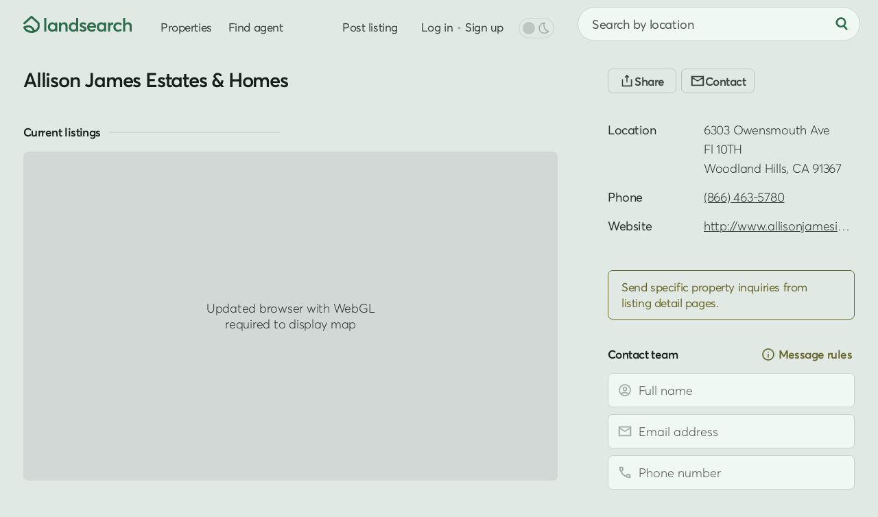

--- FILE ---
content_type: text/html; charset=UTF-8
request_url: https://www.landsearch.com/agents/allison-james-estates-and-homes/634792
body_size: 7318
content:
<!doctype html><html lang="en" class="-c -is-scheming" itemscope itemtype="http://schema.org/ItemPage"><head><meta name="viewport" content="width=device-width, initial-scale=1"><title>Allison James Estates &amp; Homes - Real Estate Brokerage in Woodland Hills, CA - LandSearch</title><link rel="stylesheet" href="/assets/7.7.16/css/style.min.css"><link rel="stylesheet" href="/assets/modules/profile@1.8.6/style.min.css"><script>dataLayer = [];</script><script src="/assets/modules/debug@4.4.1/script.min.js" defer></script><script src="/assets/7.7.16/js/script.min.js" defer></script><script src="/assets/modules/profile@1.8.6/script.min.js" defer></script><script src="data:text/javascript,typeof Apt==='undefined'?document.body.classList.add('-is-failed'):Apt.routes.run()" defer></script><script src="/tag/" defer></script><script>crawler=/bot|crawl|google|http|spider/i.test(navigator.userAgent);function gtag(){dataLayer.push(arguments)}gtag('js',new Date());try{let store=localStorage.getItem('store');if(store){store=JSON.parse(store);if(navigator.globalPrivacyControl===true||(store.consent&&store.consent.value===false)){gtag('consent','default',{'ad_storage':'denied','ad_user_data':'denied','ad_personalization':'denied'})}}}catch(e){}gtag('config','G-G0GKQX2F5D',{cookie_domain:'www.landsearch.com',send_page_view:false});</script><meta name="description" content="Allison James Estates &amp; Homes is a real estate brokerage in the Woodland Hills, CA area experienced in buying and selling land."><meta name="robots" content="max-image-preview:large, max-snippet:-1, max-video-preview:-1"><link rel="canonical" href="https://www.landsearch.com/agents/allison-james-estates-and-homes/634792"><link rel="icon" type="image/png" sizes="32x32" href="/assets/img/browser/favicon.png"><link rel="icon" type="image/svg+xml" href="/assets/img/browser/favicon.svg"><link rel="apple-touch-icon" href="/assets/img/browser/touch.png"><link rel="manifest" href="/app.webmanifest" crossorigin="use-credentials"><meta property="fb:app_id" content="217925998728540"><meta name="twitter:card" content="summary_large_image"><meta name="twitter:site" content="@landsearchapp"><meta property="og:type" content="profile"><meta property="og:site_name" content="LandSearch"><meta property="og:url" content="https://www.landsearch.com/agents/allison-james-estates-and-homes/634792"><meta property="og:title" content="Allison James Estates &amp; Homes - Real Estate Brokerage in Woodland Hills, CA"><meta property="og:description" content="Allison James Estates &amp; Homes is a real estate brokerage in the Woodland Hills, CA area experienced in buying and selling land."><meta property="og:image" content="https://www.landsearch.com/assets/img/share.png"><meta name="color-scheme" content="dark light"><meta name="theme-color" content="#e1e9e5" media="(prefers-color-scheme: light)"><meta name="theme-color" content="#131b17" media="(prefers-color-scheme: dark)"><meta name="chrome" content="nointentdetection"><meta name="format-detection" content="telephone=no"><meta name="pinterest" content="nopin"></head><body id="global" class=""><a href="#content" class="g-r">Skip to main content</a><a href="#nav" class="g-r">Skip to navigation</a><link rel="stylesheet" href="/assets/modules/dark@2.0.3/style.min.css" media="(prefers-color-scheme: dark)" class="$darkStyle"><div class="wrapper $wrapper"><header class="header $header" data-nosnippet><nav id="nav" class="header__container" aria-label="Primary navigation"><svg tabindex="0" class="header-pull $headerPull" role="button" aria-label="Open menu" aria-controls="nav" aria-expanded="false"><use xlink:href="/assets/img/glyphs@2.svg#menu"></use></svg><a href="/" class="header-home" aria-label="Homepage"><svg viewBox="0 0 158 25" class="header-home__logo"><path fill="#2b6c4b" d="M153.03 9.53v-.01c2.93 0 4.97 1.57 4.97 5.54v7.98h-3.05v-7.2c0-2.65-1.05-3.55-2.9-3.55-2.2 0-3.58 1.36-3.58 3.97v6.77h-3.05V2.95h3.05v8.45h.06a5.94 5.94 0 0 1 4.5-1.87Zm-14.95 13.71c-3.9 0-6.77-2.77-6.77-6.83 0-4.08 2.85-6.88 6.9-6.88 2.07 0 4.26.84 5.59 2.48l-2.08 1.8a4.36 4.36 0 0 0-3.37-1.5c-2.36 0-3.94 1.64-3.94 4.07 0 2.45 1.6 4.1 3.95 4.1a4.5 4.5 0 0 0 3.37-1.44l2.1 1.87a7.62 7.62 0 0 1-5.75 2.33Zm-7.36-13.71v-.01l.37.01v3.4c-.34-.03-.7-.04-.92-.04-2.32 0-3.64 1.66-3.64 3.82v6.32h-3.05V9.72h3.05v2h.03a5.16 5.16 0 0 1 4.16-2.19Zm-12.96.2h3.03v13.31h-2.91v-1.78h-.03a5.1 5.1 0 0 1-4.25 1.98c-3.7 0-6.45-2.68-6.45-6.8 0-4.02 2.76-6.91 6.42-6.91 1.7 0 3.12.61 4.12 1.8h.07v-1.6Zm-3.68 10.75c2.06 0 3.78-1.6 3.78-4.02 0-2.36-1.58-4.16-3.77-4.16-2.13 0-3.84 1.6-3.84 4.16 0 2.36 1.58 4.02 3.83 4.02Zm-8.1-4.26v.01c0 .47-.04.98-.08 1.22h-9.7a3.68 3.68 0 0 0 3.8 3.03c1.54 0 2.64-.72 3.32-1.57l2.13 1.83c-1.13 1.45-3 2.5-5.61 2.5-3.88 0-6.81-2.7-6.81-6.86 0-4.08 2.78-6.85 6.49-6.85 3.93 0 6.46 2.81 6.46 6.69Zm-6.3-3.92c-1.67 0-2.99.95-3.43 2.68h6.68c-.4-1.61-1.5-2.68-3.25-2.68ZM87.13 23.24l.01.02a7.97 7.97 0 0 1-5.38-1.95l1.55-2.3a5.03 5.03 0 0 0 3.83 1.58c1.18 0 1.87-.53 1.87-1.3 0-.7-.9-1.03-2.64-1.63-2.18-.75-4.06-1.75-4.06-4.36 0-2.17 1.97-3.77 4.69-3.77 1.69 0 3.22.47 4.71 1.67l-1.53 2.4a5.01 5.01 0 0 0-3.34-1.43c-.6 0-1.46.33-1.46 1.14 0 .66.84 1.12 2.11 1.63 2.83 1.12 4.61 1.63 4.61 4.28 0 2.24-1.58 4.02-4.97 4.02ZM77.02 2.95h3.05v20.1h-2.92v-1.8h-.05a5.13 5.13 0 0 1-4.32 2c-3.69 0-6.45-2.69-6.45-6.8 0-4.03 2.76-6.92 6.41-6.92a5.3 5.3 0 0 1 4.21 1.8h.07V2.95Zm-3.77 17.53c2.17 0 3.9-1.6 3.9-4.02 0-2.36-1.6-4.16-3.89-4.16-2.13 0-3.83 1.6-3.83 4.16 0 2.36 1.57 4.02 3.82 4.02ZM59.65 9.53c2.92 0 4.89 1.68 4.89 5.68v7.85h-3.05v-7.07c0-2.8-1.06-3.69-2.9-3.69-2.06 0-3.45 1.44-3.45 4.05v6.68H52.1V9.73h3.05v1.83h.04a5.82 5.82 0 0 1 4.47-2.03Zm-13.27.2h3.04v13.31H46.5v-1.78h-.03a5.1 5.1 0 0 1-4.25 1.98c-3.69 0-6.45-2.68-6.45-6.8 0-4.02 2.76-6.91 6.43-6.91 1.69 0 3.11.61 4.11 1.8h.07v-1.6ZM42.7 20.48c2.07 0 3.79-1.6 3.79-4.02 0-2.36-1.59-4.16-3.77-4.16-2.14 0-3.84 1.6-3.84 4.16 0 2.36 1.57 4.02 3.82 4.02Zm-12.17 2.55V2.95h3.05v20.08h-3.05ZM10.9.4l.11-.08c.58-.44 1.4-.4 1.94.09l10.42 9.47c.32.29.5.7.5 1.13v5.87c0 .14-.02.27-.05.4l-1.47-.4 1.47.4-.01.03a3.95 3.95 0 0 1-.09.27 10.74 10.74 0 0 1-1.5 2.76 11.26 11.26 0 0 1-6.42 4.2c-1.15.3-2.43.46-3.87.46-4.75 0-7.75-1.84-9.55-3.79a11.07 11.07 0 0 1-2.31-3.88l-.01-.03v-.01s.07-.03 1.47-.4l-1.48.4c-.2-.73.17-1.5.86-1.8 3.25-1.45 5.96-1.83 8.22-1.44a8.57 8.57 0 0 1 5.1 2.88 11.81 11.81 0 0 1 2.2 3.9l.07.26a8.04 8.04 0 0 0 4.32-4.45v-4.96l-8.9-8.08-9.37 8.54A1.53 1.53 0 0 1 .5 9.88L10.9.41Zm3.02 22.88ZM3.56 17.7c.25.43.6.93 1.06 1.43 1.25 1.35 3.45 2.81 7.3 2.81.59 0 1.13-.03 1.63-.1l-.01-.02a8.8 8.8 0 0 0-1.61-2.9 5.53 5.53 0 0 0-3.32-1.88 10.06 10.06 0 0 0-5.05.66Z"/></svg></a><div class="header-nav"><a href="/properties" class="header-link">Properties</a><a href="/agents" class="header-link">Find agent</a><div class="header-secondary" data-nosnippet><a href="/advertise" class="header-link">Post listing</a><div class="header-auth"><div class="$loggedOut"><a href="/auth/login" class="header-link header-auth__link -login $login" data-static>Log in</a><span class="g-d" aria-hidden="true"> • </span><a href="/auth/register" class="header-link header-auth__link $register" data-static>Sign up</a></div><div class="$loggedIn" hidden></div></div><div class="header-dark"><div class="header-dark__toggle $dark" title="Toggle dark mode"><div class="switch"><div id="dark" class="switch__checkbox"></div><div class="switch__toggle"></div><svg class="header-dark__icon -off" aria-hidden="true"><use xlink:href="/assets/img/glyphs@2.svg#moon"></use></svg><svg class="header-dark__icon -on" aria-hidden="true"><use xlink:href="/assets/img/glyphs@2.svg#sun"></use></svg></div></div></div></div></div><form method="post" role="search" class="header-search $headerSearch"><div class="locator $headerLocator"><input type="text" value="" maxlength="200" placeholder="Search by location" class="locator__input" aria-label="City, state, or county"></div><button type="submit" class="-plain header-search__button" aria-label="Search"><svg class="header-search__icon" aria-hidden="true"><use xlink:href="/assets/img/glyphs@2.svg#search"></use></svg></button></form></nav></header><main id="content" class="inner"><article class="container profile js-replace $detail" data-id="634792" data-locality="{&quot;id&quot;:266361,&quot;name&quot;:&quot;Woodland Hills&quot;,&quot;slug&quot;:&quot;woodland-hills-ca&quot;,&quot;suffix&quot;:&quot;CA&quot;}" data-parent="team"><div class="profile-row"><div class="profile-row__left $profileLeft"><section class="profile-top g-s-3"><div class="profile-top__right"><div class="profile-top__info"><h1 id="panel-title" class="profile-name g-s-0">Allison James Estates &amp; Homes</h1></div></div></section><section class="profile-listings g-s-6 $profileListings" id="listings" data-nosnippet><h2 class="label -bordered">Current listings</h2><div class="map -is-loading profile-map g-js g-s-3 $profileMap" data-ignore></div><div class="results $profileListingsApp" data-value="{&quot;total&quot;:3,&quot;current_page&quot;:1,&quot;total_pages&quot;:1,&quot;page_size&quot;:8,&quot;results&quot;:[{&quot;id&quot;:4883816,&quot;path&quot;:&quot;/properties/-fort-tejon-pav-vic-ave-pearblossom-ca-93553/4883816&quot;,&quot;size&quot;:8.716,&quot;image&quot;:{&quot;id&quot;:154507283,&quot;path&quot;:&quot;/listings/4PzZw/small/pearblossom-ca-154507283.jpg&quot;},&quot;price&quot;:70000,&quot;title&quot;:&quot;8.72 Acres of Land for Sale in Pearblossom, California&quot;,&quot;format&quot;:&quot;sale&quot;,&quot;status&quot;:&quot;active&quot;,&quot;context&quot;:{&quot;key&quot;:&quot;3yd-MRMLSCA-SR25254609&quot;,&quot;center&quot;:[-117.92478,34.486788],&quot;source&quot;:&quot;listhub&quot;,&quot;precision&quot;:&quot;high&quot;},&quot;location&quot;:{&quot;locality&quot;:{&quot;name&quot;:&quot;Pearblossom&quot;,&quot;slug&quot;:&quot;pearblossom-ca&quot;},&quot;territory&quot;:{&quot;abbr&quot;:&quot;CA&quot;,&quot;name&quot;:&quot;California&quot;,&quot;slug&quot;:&quot;california&quot;},&quot;postal_code&quot;:{&quot;name&quot;:&quot;93553&quot;},&quot;subterritory&quot;:{&quot;name&quot;:&quot;Los Angeles&quot;,&quot;slug&quot;:&quot;los-angeles-county-ca&quot;,&quot;label&quot;:&quot;County&quot;}},&quot;promoted&quot;:false,&quot;listed_at&quot;:&quot;2025-11-06 01:37:39+00:00&quot;,&quot;structure&quot;:false,&quot;image_next&quot;:{&quot;id&quot;:154507284,&quot;path&quot;:&quot;/listings/4PzZw/small/pearblossom-ca-154507284.jpg&quot;},&quot;total_images&quot;:25,&quot;total_videos&quot;:0},{&quot;id&quot;:4991742,&quot;path&quot;:&quot;/properties/15965-eagle-rock-rd-hidden-valley-lake-ca-95467/4991742&quot;,&quot;size&quot;:0.244,&quot;image&quot;:{&quot;id&quot;:158975731,&quot;path&quot;:&quot;/listings/4QyQY/small/hidden-valley-lake-ca-158975731.jpg&quot;},&quot;price&quot;:25000,&quot;title&quot;:&quot;0.24 Acres of Residential Land for Sale in Hidden Valley Lake, California&quot;,&quot;format&quot;:&quot;sale&quot;,&quot;status&quot;:&quot;active&quot;,&quot;context&quot;:{&quot;key&quot;:&quot;3yd-MRMLSCA-SR26010578&quot;,&quot;center&quot;:[-122.561177,38.827868],&quot;source&quot;:&quot;listhub&quot;,&quot;precision&quot;:&quot;high&quot;},&quot;location&quot;:{&quot;locality&quot;:{&quot;name&quot;:&quot;Hidden Valley Lake&quot;,&quot;slug&quot;:&quot;hidden-valley-lake-ca&quot;},&quot;territory&quot;:{&quot;abbr&quot;:&quot;CA&quot;,&quot;name&quot;:&quot;California&quot;,&quot;slug&quot;:&quot;california&quot;},&quot;postal_code&quot;:{&quot;name&quot;:&quot;95467&quot;},&quot;subterritory&quot;:{&quot;name&quot;:&quot;Lake&quot;,&quot;slug&quot;:&quot;lake-county-ca&quot;,&quot;label&quot;:&quot;County&quot;}},&quot;promoted&quot;:false,&quot;listed_at&quot;:&quot;2026-01-16 01:28:30+00:00&quot;,&quot;structure&quot;:false,&quot;image_next&quot;:{&quot;id&quot;:158975732,&quot;path&quot;:&quot;/listings/4QyQY/small/hidden-valley-lake-ca-158975732.jpg&quot;},&quot;total_images&quot;:35,&quot;total_videos&quot;:0},{&quot;id&quot;:4991743,&quot;path&quot;:&quot;/properties/15927-eagle-rock-rd-hidden-valley-lake-ca-95467/4991743&quot;,&quot;size&quot;:0.186,&quot;image&quot;:{&quot;id&quot;:158975766,&quot;path&quot;:&quot;/listings/4QyQZ/small/hidden-valley-lake-ca-158975766.jpg&quot;},&quot;price&quot;:23000,&quot;title&quot;:&quot;0.19 Acres of Residential Land for Sale in Hidden Valley Lake, California&quot;,&quot;format&quot;:&quot;sale&quot;,&quot;status&quot;:&quot;active&quot;,&quot;context&quot;:{&quot;key&quot;:&quot;3yd-MRMLSCA-SR26010593&quot;,&quot;center&quot;:[-122.561033,38.828036],&quot;source&quot;:&quot;listhub&quot;,&quot;precision&quot;:&quot;high&quot;},&quot;location&quot;:{&quot;locality&quot;:{&quot;name&quot;:&quot;Hidden Valley Lake&quot;,&quot;slug&quot;:&quot;hidden-valley-lake-ca&quot;},&quot;territory&quot;:{&quot;abbr&quot;:&quot;CA&quot;,&quot;name&quot;:&quot;California&quot;,&quot;slug&quot;:&quot;california&quot;},&quot;postal_code&quot;:{&quot;name&quot;:&quot;95467&quot;},&quot;subterritory&quot;:{&quot;name&quot;:&quot;Lake&quot;,&quot;slug&quot;:&quot;lake-county-ca&quot;,&quot;label&quot;:&quot;County&quot;}},&quot;promoted&quot;:false,&quot;listed_at&quot;:&quot;2026-01-16 01:28:31+00:00&quot;,&quot;structure&quot;:false,&quot;image_next&quot;:{&quot;id&quot;:158975767,&quot;path&quot;:&quot;/listings/4QyQZ/small/hidden-valley-lake-ca-158975767.jpg&quot;},&quot;total_images&quot;:65,&quot;total_videos&quot;:0}]}"><div class="$listingSort"><div class="sorting" data-nosnippet><div class="sorting__results"><div class="sorting__count g-e"></div></div></div></div><div class="properties-previews $listingResults"><article class="preview $property" data-uid="card-4883816" data-context="{&quot;key&quot;:&quot;3yd-MRMLSCA-SR25254609&quot;,&quot;center&quot;:[-117.92478,34.486788],&quot;source&quot;:&quot;listhub&quot;,&quot;precision&quot;:&quot;high&quot;}" data-id="4883816"><div class="preview__inner"><div class="preview-media"><div class="preview-element preview-gallery -is-active"><a href="/properties/-fort-tejon-pav-vic-ave-pearblossom-ca-93553/4883816" class="preview-gallery__images"><picture class="preview-gallery__image -is-active"><img data-ignore src="https://cdn.landsearch.com/listings/4PzZw/small/pearblossom-ca-154507283.jpg" alt="8.72 Acres of Land for Sale in Pearblossom, California" class="g-cover" draggable="false"></picture></a><div class="preview-gallery__nav -prev $prev" role="button" aria-label="Previous image"><svg class="preview-gallery__arrow" aria-hidden="true"><use xlink:href="/assets/img/glyphs@2.svg#caret"></use></svg></div><div class="preview-gallery__nav -next $next" role="button" data-action="next" aria-label="Next image"><svg class="preview-gallery__arrow" aria-hidden="true"><use xlink:href="/assets/img/glyphs@2.svg#caret"></use></svg></div><div class="preview-gallery__info">2 months ago</div><svg class="preview__save $save"><use xlink:href="/assets/img/glyphs@2.svg#save"></use></svg></div></div><div class="preview-content"><a href="/properties/-fort-tejon-pav-vic-ave-pearblossom-ca-93553/4883816" class="preview__link" data-ignore><div class="g-e preview__title">$70,000<span class="preview__size">8.72 acres</span></div><div class="preview__subtitle"><span class="g-e preview__subterritory">Los Angeles County</span></div></a><div class="preview__location g-e $pinpoint">Pearblossom, CA 93553</div><svg class="preview__toggle $specs"><use xlink:href="/assets/img/glyphs@2.svg#info"></use></svg></div></div></article><article class="preview $property" data-uid="card-4991742" data-context="{&quot;key&quot;:&quot;3yd-MRMLSCA-SR26010578&quot;,&quot;center&quot;:[-122.561177,38.827868],&quot;source&quot;:&quot;listhub&quot;,&quot;precision&quot;:&quot;high&quot;}" data-id="4991742"><div class="preview__inner"><div class="preview-media"><div class="preview-element preview-gallery -is-active"><a href="/properties/15965-eagle-rock-rd-hidden-valley-lake-ca-95467/4991742" class="preview-gallery__images"><picture class="preview-gallery__image -is-active"><img data-ignore src="https://cdn.landsearch.com/listings/4QyQY/small/hidden-valley-lake-ca-158975731.jpg" alt="0.24 Acres of Residential Land for Sale in Hidden Valley Lake, California" class="g-cover" draggable="false"></picture></a><div class="preview-gallery__nav -prev $prev" role="button" aria-label="Previous image"><svg class="preview-gallery__arrow" aria-hidden="true"><use xlink:href="/assets/img/glyphs@2.svg#caret"></use></svg></div><div class="preview-gallery__nav -next $next" role="button" data-action="next" aria-label="Next image"><svg class="preview-gallery__arrow" aria-hidden="true"><use xlink:href="/assets/img/glyphs@2.svg#caret"></use></svg></div><div class="preview__flag -new">2 days</div><div class="preview-gallery__info"></div><svg class="preview__save $save"><use xlink:href="/assets/img/glyphs@2.svg#save"></use></svg></div></div><div class="preview-content"><a href="/properties/15965-eagle-rock-rd-hidden-valley-lake-ca-95467/4991742" class="preview__link" data-ignore><div class="g-e preview__title">$25,000<span class="preview__size">0.24 acres</span></div><div class="preview__subtitle"><span class="g-e preview__subterritory">Lake County</span></div></a><div class="preview__location g-e $pinpoint">Hidden Valley Lake, CA 95467</div><svg class="preview__toggle $specs"><use xlink:href="/assets/img/glyphs@2.svg#info"></use></svg></div></div></article><article class="preview $property" data-uid="card-4991743" data-context="{&quot;key&quot;:&quot;3yd-MRMLSCA-SR26010593&quot;,&quot;center&quot;:[-122.561033,38.828036],&quot;source&quot;:&quot;listhub&quot;,&quot;precision&quot;:&quot;high&quot;}" data-id="4991743"><div class="preview__inner"><div class="preview-media"><div class="preview-element preview-gallery -is-active"><a href="/properties/15927-eagle-rock-rd-hidden-valley-lake-ca-95467/4991743" class="preview-gallery__images"><picture class="preview-gallery__image -is-active"><img data-src="https://cdn.landsearch.com/listings/4QyQZ/small/hidden-valley-lake-ca-158975766.jpg" alt="0.19 Acres of Residential Land for Sale in Hidden Valley Lake, California" class="g-cover g-lazy" draggable="false"></picture></a><div class="preview-gallery__nav -prev $prev" role="button" aria-label="Previous image"><svg class="preview-gallery__arrow" aria-hidden="true"><use xlink:href="/assets/img/glyphs@2.svg#caret"></use></svg></div><div class="preview-gallery__nav -next $next" role="button" data-action="next" aria-label="Next image"><svg class="preview-gallery__arrow" aria-hidden="true"><use xlink:href="/assets/img/glyphs@2.svg#caret"></use></svg></div><div class="preview__flag -new">2 days</div><div class="preview-gallery__info"></div><svg class="preview__save $save"><use xlink:href="/assets/img/glyphs@2.svg#save"></use></svg></div></div><div class="preview-content"><a href="/properties/15927-eagle-rock-rd-hidden-valley-lake-ca-95467/4991743" class="preview__link" data-ignore><div class="g-e preview__title">$23,000<span class="preview__size">0.19 acres</span></div><div class="preview__subtitle"><span class="g-e preview__subterritory">Lake County</span></div></a><div class="preview__location g-e $pinpoint">Hidden Valley Lake, CA 95467</div><svg class="preview__toggle $specs"><use xlink:href="/assets/img/glyphs@2.svg#info"></use></svg></div></div></article></div></div></section><section class="profile-members $profileMembers" id="members" data-nosnippet><h2 class="label -bordered">Team members</h2><section class="results $profileMembersApp" data-value="{&quot;total&quot;:1,&quot;current_page&quot;:1,&quot;total_pages&quot;:1,&quot;page_size&quot;:15,&quot;results&quot;:[{&quot;id&quot;:161515,&quot;name&quot;:&quot;Debbie Smith&quot;,&quot;path&quot;:&quot;/agents/debbie-smith/161515&quot;,&quot;phone&quot;:{&quot;number&quot;:&quot;6613731636&quot;,&quot;country&quot;:1,&quot;formatted&quot;:&quot;(661) 373-1636&quot;},&quot;location&quot;:&quot;Woodland Hills, CA&quot;,&quot;listing_count&quot;:3}]}"><div class="sorting" data-nosnippet><div class="sorting__results"><div class="sorting__count g-e"></div></div></div><div class="g-table -striped profile-members__table"><table class="$membersTable"><thead><tr><th scope="col">Name</th><th scope="col">Location</th><th scope="col" style="width: 160px"></th></tr></thead><tbody><tr class="profile-members__row" data-uid="member-161515"><th scope="row"><a href="/agents/debbie-smith/161515" class="profile-members__link" data-static><picture class="profile-members__avatar"><img src="/assets/img/missing.png" loading="lazy" alt="Debbie Smith"></picture>Debbie Smith</a></th><td>Woodland Hills, CA</td><td>View 3 listings</td></tr></tbody></table></div></section></section><div class="profile-meta $profileMeta"><nav class="breadcrumb" aria-label="Breadcrumbs"><ol class="breadcrumb__list"><li class="breadcrumb__item"><a href="/agents">Land agents</a></li><li class="breadcrumb__item"><a href="/agents/california">California</a></li><li class="breadcrumb__item"><a href="/agents/los-angeles-county-ca">Los Angeles County</a></li><li class="breadcrumb__item"><a href="/agents/woodland-hills-ca">Woodland Hills</a></li><li class="breadcrumb__item"><a href="/agents/91367">91367</a></li></ol></nav><script type="application/ld+json">{"@context": "http://schema.org","@type": "BreadcrumbList","itemListElement": [{"@type": "ListItem","position": 1,"name": "Land agents","item": "https://www.landsearch.com/agents"},{"@type": "ListItem","position": 2,"name": "California","item": "https://www.landsearch.com/agents/california"},{"@type": "ListItem","position": 3,"name": "Los Angeles County","item": "https://www.landsearch.com/agents/los-angeles-county-ca"},{"@type": "ListItem","position": 4,"name": "Woodland Hills","item": "https://www.landsearch.com/agents/woodland-hills-ca"},{"@type": "ListItem","position": 5,"name": "91367","item": "https://www.landsearch.com/agents/91367"},{"@type": "ListItem","position": 6,"name": "Allison James Estates &amp; Homes"}]}</script><div class="profile-meta__content"><p class="g-s-3">Allison James Estates &amp; Homes is a real estate brokerage in the Woodland Hills, CA area experienced in buying and selling land. They currently have 3 properties on the market. Verify details with the profile owner.</p><span class="report-link g-linked $report">Report profile issue</span></div></div></div><div class="profile-row__right $profileRight"><div class="profile-engage" data-nosnippet><div class="engage"><button class="-bordered -small engage__button -share $profileShare" aria-label="Share"><svg><use xlink:href="/assets/img/glyphs@2.svg#share"></use></svg></button><button class="-bordered -small engage__button -contact $profileContact" aria-label="Contact"><svg><use xlink:href="/assets/img/glyphs@2.svg#email"></use></svg></button></div></div><dl class="g-s-5"><div class="definitions__group"><dt>Location</dt><dd><address class="g-s-0"> 6303 Owensmouth Ave<br>Fl 10TH<br>Woodland Hills, <abbr title="California">CA</abbr> 91367</address></dd></div><div class="definitions__group"><dt>Phone</dt><dd><a href="tel:+18664635780" class="-plain g-u $profilePhone" data-type="primary">(866) 463-5780</a></dd></div><div class="definitions__group"><dt>Website</dt><dd class="g-e"><a href="http://www.allisonjamesinc.com" target="_blank" rel="nofollow noopener ugc" class="-plain g-u $profileWebsite" aria-label="Open profile website in new tab">http://www.allisonjamesinc.com</a></dd></div></dl><p class="fyi -notice g-s-4">Send specific property inquiries from listing detail pages.</p><div class="profile-form $profileForm" data-nosnippet><span class="label profile-form__label">Contact team <span class="label__cta $messageModal" role="button"><svg aria-hidden="true"><use xlink:href="/assets/img/glyphs@2.svg#info"></use></svg> Message rules</span></span><div class="$message"><form method="post" class="message g-s-0 $messageForm"><div class="message__input"><input type="text" name="name" autocomplete="name" placeholder="Full name" minlength="3" maxlength="40" pattern="^[^!@#$?\d]+$" class="g-s-0 $messageName" aria-label="Full name" required><svg class="message__icon"><use xlink:href="/assets/img/glyphs@2.svg#user"></use></svg></div><div class="message__input"><input type="email" name="email" placeholder="Email address" class="g-s-0 $messageEmail" aria-label="Email address" required><svg class="message__icon"><use xlink:href="/assets/img/glyphs@2.svg#email"></use></svg></div><div class="message__input"><input type="tel" name="phone" placeholder="Phone number" class="g-s-0 $messagePhone" aria-label="Phone number"><svg class="message__icon"><use xlink:href="/assets/img/glyphs@2.svg#phone"></use></svg></div><textarea name="content" placeholder="" minlength="15" maxlength="1000" aria-label="Message" class="$messageContent"></textarea><button type="submit" class="message__submit">Send message</button></form></div><small class="message-legal">By submitting, I agree to the <a href="/corp/terms" target="_blank" class="-plain g-u">terms of use</a> and to be contacted by real estate professionals. Message and data rates may apply.</small></div></div></div><script type="application/ld+json">{"@context":"https://schema.org","@type":"ProfilePage","dateCreated":"2023-05-24T08:42:43Z","dateModified":"2025-07-20T00:33:21Z","mainEntity":{"@type":"LocalBusiness","identifier":634792,"name":"Allison James Estates & Homes","description":"Allison James Estates & Homes is a real estate brokerage in the Woodland Hills, CA area experienced in buying and selling land.","address":{"@type":"PostalAddress","addressLocality":"Woodland Hills","addressRegion":"CA","addressCountry":"US","postalCode":"91367","streetAddress":"6303 Owensmouth Ave"},"url":"https://www.landsearch.com/agents/allison-james-estates-and-homes/634792","telephone":"(866) 463-5780","sameAs":["http://www.allisonjamesinc.com"],"knowsAbout":["Real Estate"]}}</script></article></main><div class="panel $panel" role="dialog" aria-modal="true" aria-hidden="true"><div class="panel__inner $panelInner"><div class="js-replace"></div></div><div class="panel__close $panelClose" aria-label="Close panel"><svg class="panel__icon"><use xlink:href="/assets/img/glyphs@2.svg#close"></use></svg></div></div><footer class="footer" role="contentinfo" data-nosnippet><div class="container -wide"><div class="footer-content"><nav class="footer-land" aria-label="Property links"><span class="label g-s-3">Land listings near me</span><div class="footer-land__group -primary"><a href="/properties">Land for sale</a><a href="/leases">Land for lease</a><a href="/auctions">Land auctions</a></div><div class="footer-land__group"><a href="/barndominium">Barndominiums</a><a href="/cabin">Cabins</a><a href="/camping">Campsites</a><a href="/cheap">Cheap land</a><a href="/commercial">Commercial land</a><a href="/agricultural">Farmland</a><a href="/homestead">Homesteads</a><a href="/equestrian">Horse properties</a><a href="/house">Houses with land</a><a href="/hunting">Hunting land</a><a href="/island">Islands</a><a href="/mobile-home">Mobile homes</a><a href="/mountain">Mountain land</a><a href="/ranch">Ranches</a><a href="/rural">Rural properties</a><a href="/rv-lot">RV lots</a><a href="/hobby-farm">Small farms</a><a href="/tiny-home">Tiny homes</a><a href="/vacant">Vacant land</a><a href="/unrestricted">Unrestricted land</a><a href="/waterfront">Waterfront land</a></div></nav><div class="footer-general"><div class="footer-connect"><div class="footer-newsletter"><form method="post" class="footer-newsletter__form g-s-0 $newsletter"><span class="label footer-newsletter__label g-s-2">Real estate marketplace updates</span><input type="email" name="email" id="newsletter_email" placeholder="Enter email to subscribe" class="footer-newsletter__input g-s-0" aria-label="Email address" required><button type="submit" class="-alt -plain footer-newsletter__button" aria-label="Subscribe"><svg class="footer-newsletter__arrow" aria-hidden="true"><use xlink:href="/assets/img/glyphs@2.svg#caret"></use></svg></button></form></div><div class="footer-engage"><div class="label"><a href="/contact" class="g-u $feedback" data-static>Share feedback</a></div><div class="footer-social"><a href="https://www.facebook.com/landsearch" target="_blank" rel="nofollow noopener" class="button -alt -icon footer-social__link -facebook" aria-label="Open Facebook in new tab"><svg class="footer-social__icon" aria-hidden="true"><use xlink:href="/assets/img/glyphs@2.svg#facebook"></use></svg></a><a href="https://www.instagram.com/landsearch/" target="_blank" rel="nofollow noopener" class="button -alt -icon footer-social__link -instagram" aria-label="Open Instagram in new tab"><svg class="footer-social__icon" aria-hidden="true"><use xlink:href="/assets/img/glyphs@2.svg#instagram"></use></svg></a><a href="https://x.com/landsearchapp" target="_blank" rel="nofollow noopener" class="button -alt -icon footer-social__link -x" aria-label="Open X in new tab"><svg class="footer-social__icon" aria-hidden="true"><use xlink:href="/assets/img/glyphs@2.svg#x"></use></svg></a><a href="https://www.linkedin.com/company/landsearch/" target="_blank" rel="nofollow noopener" class="button -alt -icon footer-social__link -linkedin" aria-label="Open LinkedIn in new tab"><svg class="footer-social__icon" aria-hidden="true"><use xlink:href="/assets/img/glyphs@2.svg#linkedin"></use></svg></a></div></div></div><nav class="footer-nav"><div class="footer-nav__group"><a href="/advertise">Advertise</a><a href="/support">Help center</a><a href="/blog">Land insights</a></div><div class="footer-nav__group"><a href="/agents">Land brokers</a><a href="/services">Land services</a><a href="/loan-calculator">Loan calculator</a></div><div class="footer-nav__group"><a href="/price">Land prices</a><a href="/about">Company</a><a href="/contact">Contact us</a></div></nav></div></div><div class="footer-legal"><div class="footer-legal__copyright"><div>&copy; 2025 LandSearch</div><div><span class="g-linked footer-legal__credit $mapCredit" role="button">Map attribution</span></div></div><div class="footer-legal__links"><div class="footer-legal__external"><a href="/consent" class="footer-legal__privacy"><img src="/assets/img/privacy.svg" width="30" height="27" alt="California Consumer Privacy Act (CCPA) Opt-Out Icon" class="footer-legal__icon" loading="lazy">Your privacy choices</a><a href="https://www.hud.gov/fairhousing" target="_blank" rel="nofollow noopener" aria-label="Open HUD Fair Housing in new tab">Fair housing</a></div><div><a href="/sitemap">Sitemap</a><span class="g-d" aria-hidden="true"> • </span><a href="/sitemap/properties">New listings</a><span class="g-d" aria-hidden="true"> • </span><a href="/corp/licenses">Licenses</a><span class="g-d" aria-hidden="true"> • </span><a href="/corp/terms">Terms</a><span class="g-d" aria-hidden="true"> • </span><a href="/corp/privacy">Privacy</a></div></div></div></div></footer><div class="js-context" data-set="context" data-value="{&quot;id&quot;:634792,&quot;type&quot;:&quot;agent&quot;}"></div></div><div class="$stash" hidden></div></body></html>

--- FILE ---
content_type: text/css; charset=utf-8
request_url: https://www.landsearch.com/assets/modules/profile@1.8.6/style.min.css
body_size: 843
content:
.profile{padding-top:1rem}.profile-row__left{margin-bottom:6rem}.panel .profile{padding-top:0}.profile-engage{margin-bottom:4rem}.panel .profile-engage{position:fixed;top:0;left:0;margin-top:1.7rem;margin-left:1.6rem;width:calc(100% - 8.6rem);z-index:110}@media (max-height:480px){.panel .profile-engage{position:absolute}}.profile-top{display:flex}.profile-image{background:#bec6c2;overflow:hidden;flex-shrink:0;margin-right:2rem;background-clip:border-box;border-radius:50%;height:10.6rem;width:10.6rem}.profile-name{font-size:2.3rem}.profile-promoted,.profile-teams,.profile-title{color:#4c5651}.profile-title{font-size:1.8rem;margin-top:.5rem;margin-bottom:0}.profile-teams{-webkit-box-orient:vertical;-webkit-line-clamp:3;display:-webkit-box;overflow:hidden;font-size:1.8rem;margin-top:1.2rem;padding-bottom:.2rem}.profile-teams__name{font-weight:300;display:inline}.profile-teams__name:not(:last-child)::after{content:', '}.profile-promoted{letter-spacing:-.034em;font-weight:600;font-size:1.7rem;margin-top:1.8rem}.profile-bio{overflow-wrap:break-word;max-width:72rem}.profile-members__results{margin-bottom:1rem}.profile-members__table{white-space:nowrap}.profile-members__table td{vertical-align:middle}.profile-members__row{cursor:pointer}.-c .profile-members__row:hover{color:#2b6c4b}.profile-members__link{align-items:center;display:flex;min-height:3.2rem}.profile-members__avatar{vertical-align:middle;background:#bec6c2;overflow:hidden;display:inline-block;width:3.2rem;height:3.2rem;margin-right:1rem;background-clip:border-box;border-radius:50%}.profile-map{height:37rem}.profile-map.-is-enlarged,.profile-map.-is-enlarged .maplibregl-canvas{background-clip:border-box;border-radius:0}.profile-map,.profile-map .maplibregl-canvas{border-radius:.7rem}.profile-map .map-resize.-icon{display:none}.profile-listings{margin-top:5rem}.profile-listings .properties-previews{margin-left:auto;margin-right:auto;max-width:42rem;margin-bottom:-1.6rem}@supports selector(:has(*)){.profile-map .map-resize.-icon{display:inline-flex}.panel:has(.profile-map.-is-enlarged){width:100%;max-width:none}}.profile-meta{border-top:2px solid #d1d8d5;padding-top:4rem;color:#4c5651;margin-top:6rem}.profile-meta__content{max-width:72rem;padding-top:1rem}.profile-meta__content>p{color:#4c5651;font-size:1.6rem;margin-bottom:1.6rem}.profile-social__link{margin-right:1rem}.-c .profile-social__link:hover .profile-social__icon{fill:#151f1a}.profile-social__icon{fill:#39433e;height:2.6rem;width:2.6rem}.profile-areas__list ul{margin-top:.4rem}.profile-areas__list a{display:inline-block;min-width:13rem}.profile-areas .truncated{max-height:20rem}.profile-form__label{align-items:center;display:flex;justify-content:space-between;max-width:42rem}@media (min-width:720px){.profile{padding-top:2rem}.panel .profile{padding-top:1rem}.panel .profile-engage{margin-left:2.6rem}.profile-image{margin-right:2.4rem;height:14rem;width:14rem}.profile-image+.profile-top__right{width:calc(100% - 19.2rem)}.profile-name{font-size:2.9rem}.profile-title{font-size:1.8rem}.profile-top__right{vertical-align:top;display:inline-block;width:100%}.profile-phone,.profile-teams{margin-bottom:2.6rem}.profile-teams{-webkit-line-clamp:2}.profile-phone{display:inline-block}.profile-brokerage{margin-right:2rem}.profile-listings .properties-previews{max-width:86rem;display:flex;flex-wrap:wrap;justify-content:space-between}.profile-listings .properties-previews .preview{width:calc(50% - .8rem);margin-left:0;margin-right:0}}@media (min-width:999px){.profile{padding-top:3rem}.profile-row{display:flex;justify-content:space-between}.profile-row__left{padding-right:6%;margin-bottom:0;width:calc(100% - 36rem)}.profile-row__right{width:36rem}.panel .profile-engage{margin-left:3.4rem}.profile-bio{font-size:1.9rem}.profile-map{height:48rem;z-index:1}#global .profile-map .map-settings{display:block}}@media (min-width:999px) and (min-height:620px){.profile-form{position:sticky;top:10rem}}@media (min-width:999px) and (min-height:600px){.panel .profile-form{position:sticky;top:2rem}}@media (min-width:1335px){.profile-row__left{width:calc(100% - 38rem)}.profile-row__right{width:38rem}}

--- FILE ---
content_type: application/javascript; charset=utf-8
request_url: https://www.landsearch.com/assets/7.7.16/js/script.min.js
body_size: 57861
content:
let Apt;((e,t)=>{"use strict";const s="undefined"!=typeof window,i=s?window:global;e=(()=>{const a=s?document:{},r={$:{}},n={$:{}},l={},o={};let c,p;const d=(e,s,i)=>{let a,r,n=e;if("object"==typeof s&&(Array.isArray(s)?(r=s[1],s=s[0]):(r=s,s=t),r)){let e;n=n.$,Object.keys(r).forEach(a=>{const l=a.toString().split("."),o=l.splice(-1)[0];let c=0;l.forEach(e=>{n=n.hasOwnProperty(e)?n[e]:i?n[e]={}:[]});for(const i in n){const l=n[i];if(l[o]===r[a]){e=!0,s===t?s=c:n=l;break}c++}}),e||(n=t)}const l=Number.isInteger(s);if(l||"string"==typeof s){const e=s.toString().split(".");s=e.pop(),r||(n=n.$),e.forEach(e=>{n=n.hasOwnProperty(e)?n[e]:i?n[e]={}:[]})}else s="$";if(l&&Array.isArray(n)){const e=n.slice(s);e.length&&(a=e[0])}else"*"===(s=s.toString())?a=n:n&&n.hasOwnProperty(s)&&(a=n[s]);return[n,s,a]},u=(e,s,i,a,r={})=>{const n=d(e,a==t?t:i,!0),l=n[1],o="$"===l?E(i,a):E(a,r);return n[0]===t?t:(n[0][l]=o,!1!==r.trigger&&b(e,s,i,y(n[2]),o,"set"),o)},g=(e,s,i,a,r,n)=>{"*"===i&&(i=null);const l=d(e,i)[2];return l!=t?l:a!==t?r?u(e,s,i,a,n):E(a,n):null},h=(s,i,a)=>{const r=d(s,i)[2];return r!==t&&(a===t||(e.$isObject(r)?r.hasOwnProperty(a):Array.isArray(r)?r.includes(a):r===a))},v=(s,i,a,r,n,l)=>{const o=d(i,n==t?t:r,!0),c=o[0],p=o[1],u=y(o[2]);return"$"===p&&(l=n,n=r),Array.isArray(u)||(c[p]=[]),1===s?c[p]=l?e.$toArray(n).concat(c[p]):c[p].concat(n):l?c[p].unshift(n):c[p].push(n),b(i,a,r,u,c[p],1===s?"concat":"push"),c[p]},f=(s,i,a,r)=>{const n=r===t,l=n?a:r,o=n?s.$:g(s,i,a,Array.isArray(l)?[]:{}),c=e.$extend(!0,Array.isArray(o)?[]:{},o,l);return n?a=c:r=c,u(s,i,a,r)},m=(e,s,i,a)=>{const r=d(e,i),n=r[0],l=r[1],o=y(r[2]);if(o!==t)if(a!==t)if(Array.isArray(o)){const e=o.indexOf(a);e>-1&&n[l].splice(e,1)}else o===a?delete n[l]:delete n[l][a];else Array.isArray(n)?n.splice(l,1):delete n[l];return b(e,s,i,o,n[l],"drop"),a!==t?n[l]:n},_=(e,t,s,i,a={})=>{a.fn=i,t.$[s]=t.$[s]||[],t.$[s].push(a),a.init&&g(e,!1,s)&&i(g(e,!1,s),{init:!0})},$=(e,s,i)=>{i&&i.namespace?("*"===s?Object.keys(e.$):[s]).forEach(t=>{const s=e.$[t];s&&s.length&&(e.$[t]=s.filter(e=>e.namespace!==i.namespace))}):s===t?e.$={}:delete e.$[s]},b=(t,s,i,a,r,n)=>{if(!Object.keys(s.$).length||"trigger"===n&&w(r,a))return;"string"!=typeof i&&(i="");const l=[],o=i.split(".").map(e=>(l.push(e),l.join(".")));for(const l in s.$){if(!o.includes(l)&&"*"!==l)continue;const c="*"===l,p=c?t.$:r;s.$[l].forEach(r=>{if(l!==i&&!c&&!r.recursive||r.value&&w(r.value,p))return;const o=[r.recursive?g(t,!1,l):p,n];r.diff&&o.push(j(a,p)),e.$exec(r.fn,{args:o.concat(r.args),scope:r.scope}),r.once&&$(s,c?"*":i,r)})}},y=t=>e.$isObject(t)?x({},t,!0):Array.isArray(t)?t.slice(0):t,x=(s,i,a,r)=>{if(!i)return s;if(r=r||[],!a&&Object.assign)return Object.assign(s,i);for(const n in i){const l=i[n],o=e.$type(l);if(a&&"object"===o){let e;for(let t=0;t<r.length;t++)if(r[t]===l){e=l;break}e?s[n]=e:(r.push(l),s[n]=x(s[n]||{},l,a,r))}else l!==t&&(s[n]="array"===o?l.slice(0):l)}return s},w=(t,s)=>{if(t===s)return!0;const i=e.$type(t);return i===e.$type(s)&&("array"===i?k(t,s):"object"===i?A(t,s):"date"===i&&+t==+s)},k=(e,t)=>e.length===t.length&&e.every((e,s)=>w(e,t[s])),A=(e,t)=>{const s=Object.keys(e);return k(s.sort(),Object.keys(t).sort())&&s.every(s=>w(e[s],t[s]))},j=(s,i)=>{const a=e.$isObject(s),r=e.$isObject(i);if(!a&&!r){let e="u";return w(s,i)?e="-":s===t?e="c":i===t&&(e="d"),{after:i,before:s,type:e}}const n={};return a&&Object.keys(s).forEach(e=>{n[e]=j(s[e],i&&r?i[e]:t)}),r&&Object.keys(i).forEach(e=>{n[e]||(n[e]=j(t,i[e]))}),n},E=(t,s)=>e._canExec(t)?e.$exec(t,s):t,O=(e,t)=>{const s=[];return Object.keys(e||{}).forEach(i=>{const a=t?t+"["+(Array.isArray(e)?"":encodeURIComponent(i))+"]":encodeURIComponent(i),r=e[i];s.push(null!==r&&"object"==typeof r?O(r,a):a+"="+encodeURIComponent(r))}),s.join("&").replace(/%20/g,"+")},C={touch(t){const s=()=>{e._html.removeEventListener("touchstart",s),l.touch=!0,t&&t.callback&&t.callback()};e._html.addEventListener("touchstart",s,{passive:!0})}};return{_$:"$",_$$:"$$",_body:a.body,_doc:a,_html:a.documentElement,_loc:i.location,_win:i,fn:{make(t,s,i,a={}){if(e.fn[t]=e._make(t,s,i),o[t]=[],!1!==a.instance){const s=a.args||{};s.name=t,e[t]=new e.fn[t](s)}},extend(t,s,i,a){e.$isObject(t)?Object.assign(e,t):e.hasOwnProperty(t)?(i&&(s.$private=i),o[t].push(s),x(e[t],s,!0)):this.make(t,s,i,a)}},$(s,r){let n=null,l=[];if("string"!=typeof s)n=s;else{if("window"===s)return[i];if("document"===s)return[a];if(!(r=r!==t?e.$(r)[0]:a))return l;if(s.includes("$")){const t=s.split(",").filter(t=>"$"!==(t=t.trim())[0]||(l=l.concat(e.$(".$"+t.slice(1),r)),!1));if(!t.length)return l;s=t.join(",")}if(/^[#.]?[\\$\w-]+$/.test(s)){const e=s[0];n="#"===e?a.getElementById(s.slice(1)):"."===e?r.getElementsByClassName(s.slice(1)):r.getElementsByTagName(s)}else try{n=r.querySelectorAll(s)}catch(i){n=e.$parseHTML(s).childNodes,1===n.length&&1!==n[0].nodeType&&(n=t)}}return n=n?n.nodeType!==t||n===i?[n]:Array.from(n):l,l.length?n.concat(l):n},$parseHTML:t=>(p||(p=a.createRange(),p.selectNode(e._body)),p.createContextualFragment(t.trim())),$set:(e,t,s)=>u(r,n,e,t,s),$get:(e,t,s,i)=>g(r,n,e,t,s,i),$push:(e,t,s)=>v(2,r,n,e,t,s),$concat:(e,t,s)=>v(1,r,n,e,t,s),$merge:(e,t)=>f(r,n,e,t),$has:(e,t)=>h(r,e,t),$drop:(e,t)=>m(r,n,e,t),$observe(e,t,s){_(r,n,e,t,s)},$unobserve(e,t){$(n,e,t)},$trigger(e){const t=g(r,!1,e);b(r,n,e,t,t,"trigger")},$each(t,s,i){if(t){const a=Object.assign({args:[]},i);let r=e._selArray(t,a);a.unique&&(r=e.$unique(r)),a.reverse&&!r._$&&(r=r.reverse());for(let t=0;t<r.length;t++){const i=r[t];if(!1===e.$exec(s,{args:[i,t].concat(a.args),scope:a.scope||i}))return}}},$env(t,s="local"){if(t){const i=e._loc.hostname;for(const e in t){const s=t[e];if(s===i||!0===E(s,{args:i})){c=e;break}}c||(c=s)}return c||s},$exec(t,s={}){const i=e.$toArray(t),a=i.length;let r=0;for(;r<a;r++){const n=Object.assign({args:[]},s);if("string"==typeof(t=i[r])){const s=t.split(":");e[s[0]]&&(t=e[s[0]][s.length>1?s[1]:"init"],n.scope||(n.scope=e[s[0]]))}if("function"==typeof t){const s=t.apply(n.scope,e.$toArray(n.args));if(1===a)return s}}},$copy:e=>y(e),$extend(e){const t="boolean"==typeof e,s=Array.from(arguments).slice(t?1:0);let i=s[0]||{};return e=!!t&&e,s.slice(1).forEach(t=>{i=x(i,t,e)}),i},$diff:(e,t)=>j(e,t),$equals:(e,t)=>w(e,t),$isObject:e=>e&&"object"==typeof e&&!Array.isArray(e),$map(t,s,i){Array.isArray(t)||(t=e._selArray(t,i));const a=x({args:[]},i),r=[];for(let i=0;i<t.length;i++){const n=t[i],l=e.$exec(s,{args:[n,i].concat(a.args),scope:a.scope||n});!1!==l&&r.push(l)}return r},$serialize:e=>O(e),$unserialize(t){const s={};return decodeURIComponent(t).replace(/^\?/,"").split("&").forEach(t=>{const i=t.split("="),a=i[0],r=(i[1]||"").replace(/\+/g," ")||"";a&&(s[a]?(s[a]=e.$toArray(s[a]),s[a].push(r)):s[a]=r)}),s},$setVar(t){e.$each("[data-set]",t=>{const s=t.getAttribute("data-set"),i=e._castString(t.getAttribute("data-value"));"[]"===s.slice(-2)?v(2,r,n,s.slice(0,-2),i):u(r,n,s,i)},{context:t})},$toArray:e=>e!==t?Array.isArray(e)?e:[e]:[],$type:e=>e===t?"undefined":Object.prototype.toString.call(e).replace(/^\[object (.+)]$/,"$1").toLowerCase(),$unique:e=>e.reverse().filter((e,t,s)=>s.indexOf(e,t+1)<0).reverse(),$supported(e,s,i){let a=l[e];if(a!==t)return a;if("function"==typeof s)return C[e]=s,void(i&&i.init&&(i.set=t=>{l[e]=t()},s(i)));const r=C[e];return r?(a=r(s),"boolean"==typeof a&&(l[e]=a),a):t},$chain(){},_canExec(t){if("string"==typeof t&&t.includes(":")){const s=t.split(":"),i=e[s[0]];t=i?i[s[1]]:0}return"function"==typeof t},_castString(e){if("string"==typeof e)try{if("true"===e||"false"===e)return"true"===e;if("null"===e)return null;if(parseInt(e).toString()===e)return parseInt(e);if(/^(?:{[\w\W]*}|\[[\w\W]*])$/.test(e))return JSON.parse(e)}catch(e){}return e},_extend(e,t,s){let i=t;"string"==typeof t&&(i={},i[t]=s),Object.assign(e,i)},_selArray:(t,s={})=>t&&t._$?t:e.$toArray("string"==typeof t?e.$(t,s.context):t),_make:(t,s={},i={},a,r={})=>function(n={}){const l=n.name||null;let c=s,p=i;if("_tmp"!==t){const t={$:r},s={$:{}},i={$get:(e,i,a,r)=>g(t,s,e,i,a,r),$set:(e,i,a)=>u(t,s,e,i,a),$has:(e,s)=>h(t,e,s),$push:(e,i,a)=>v(2,t,s,e,i,a),$concat:(e,i,a)=>v(1,t,s,e,i,a),$merge:(e,i)=>f(t,s,e,i),$drop:(e,i)=>m(t,s,e,i),$observe(e,i,a){_(t,s,e,i,a)},$unobserve(e,t){$(s,e,t)},$trigger(e){const i=g(t,!1,e);b(t,s,e,i,i,"trigger")},$destroy(){this.$private._destruct&&this.$private._destruct(),this._destruct&&this._destruct(),this.$public=this.$private={},c=null,l&&delete e[l]}};c=x(c,i),p=x(p,i)}return c=y(c),p=y(p),c.$public=p.$public=c,c.$private=p.$private=p,o[t]&&o[t].forEach(e=>{x(c,y(e),!0)}),a&&(c=x(a,c,!0),c.$private.$public=c),c.$private._construct&&c.$private._construct(n),c._construct&&c._construct(n),c}}})(),s&&e.$setVar(),Apt=e,"object"==typeof module&&module.exports&&(module.exports=e)})(Apt,void 0),((e,t)=>{"use strict";const s={},i={};let a="",r=1;const n={js(t,s){const i=e._doc.createElement("script");i.async=!0===s.async,l(i,s,"src"),i.src=t,e._doc.head.appendChild(i)},css(t,s){const i=e._doc.createElement("link");i.rel="stylesheet",i.href=t,l(i,s,"href"),e._doc.head.appendChild(i)},img(e,t){const s=new Image;l(s,t),!1===t.async&&(s.decoding="sync"),s.src=e}},l=(t,s,a)=>{const r=()=>{a&&(i[t[a]]=t),l(),o(s.group)},n=()=>{l(),c(s.group)},l=()=>{t.removeEventListener("load",r),t.removeEventListener("error",n)};e._extend(t,s.attributes),t.addEventListener("load",r,!1),t.addEventListener("error",n,!1)},o=t=>{s[t][0]--,e.assets.ready(t,{},!1)},c=e=>{s[e][2]++,o(e)};e.assets={root:e=>(e&&(a=e),a),load(a){const l=e.$toArray(a.files),c=e.$toArray(a.js),p=e.$toArray(a.css),d=e.$toArray(a.img),u=a.root!==t?a.root:this.root(),g=[];let h,v=0;for(a.group||(a.group="g"+r++);v<l.length;v++){const e=l[v].split(".").pop().split(/[#?]/)[0];h="js"===e||"css"===e?e:/(gif|jpe?g|png|svg|webp)$/i.test(e)?"img":"",h&&(g[l[v]]=h)}for(v=0;v<c.length;v++)g[c[v]]="js";for(v=0;v<p.length;v++)g[p[v]]="css";for(v=0;v<d.length;v++)g[d[v]]="img";s[a.group]=[Object.keys(g).length,a,0];for(let t in g){if(h=g[t],!n[h])continue;const s=!1===a.cache,r=e._doc.createElement("a");r.href=(u&&/^(https?:)?\/\//i.test(t)?"":u)+t,t=r.href,!i[t]||s?(s&&(t+=(t.includes("?")?"&":"?")+Date.now()),n[h](t,a)):o(a.group)}},remove(s,a=""){s=e.$toArray(s);const r=e._doc.createElement("a");for(let e=0;e<s.length;e++){let n=a+s[e];r.href=n,n=r.href;let l=i[n];l!==t&&(l.parentNode.removeChild(l),l=null,delete i[n])}},ready(i,a,r){const n=s[i],l=n&&!n[0];if(a===t)return l;if(l){const t=Object.assign(n[1],a),r=n[2];a={args:t.args,scope:t.scope},t.error&&r?e.$exec(t.error,a):t.success&&!r&&e.$exec(t.success,a),s[i]=null}else r&&setTimeout(e.assets.ready,20,i,a,!0)}},e.$each('link[rel="stylesheet"], script[src]',e=>{i[e.src||e.href]=e})})(Apt,void 0),(e=>{"use strict";let t=[];const s=(s,i)=>{const a=s.status,r={args:i.args,scope:i.scope};t=t.filter(e=>e.xhr!==s),a&&(a>=200&&a<400?i.success&&((t,s)=>{const i={args:s.args.slice(0),scope:s.scope};let a=s.responseType&&"text"!==s.responseType?t.response:t.responseText;if(s.json)try{a=JSON.parse(a)}catch(e){a={}}i.args.unshift(a),e.$exec(s.success,i)})(s,i):i.error&&s.getAllResponseHeaders()&&e.$exec(i.error,r),i.complete&&e.$exec(i.complete,r))};e.fetch={request(i){const a=Object.assign({args:[],async:!0,data:{},headers:{},method:"get",root:""},i);!1===a.cache&&(a.data.dt=Date.now()),a.root&&(a.url=a.root.replace(/\/$/,"")+"/"+a.url.replace(/^\//,""));const r=new XMLHttpRequest;a.args.unshift(r,a),a.send&&e.$exec(a.send,{args:a.args,scope:a.scope}),r.onload=()=>{s(r,a)};const n="Content-Type",l=a.method.toUpperCase(),o="string"==typeof a.data;let c=[],p=null;o||a.type||(a.type="json"),"GET"===l?a.url=this._getUrl(a):p=o||!1===a.processData?a.data:"json"===a.type?JSON.stringify(a.data):e.$serialize(a.data),r.open(l,a.url,a.async),t.push({namespace:a.namespace,abort:a.abort,xhr:r}),"json"===a.type?c[n]="application/json":"POST"!==l&&"form"!==a.type||(c[n]="application/x-www-form-urlencoded"),c[n]+="; charset=UTF-8",a.json&&(c.Accept="application/json, text/javascript, */*; q=0.01"),c=Object.assign(c,a.headers);for(const e in c){const t=c[e];!1!==t&&r.setRequestHeader(e,t)}return a.responseType&&(r.responseType=a.responseType),r.onerror=()=>{const t={args:a.args,scope:a.scope};a.error&&e.$exec(a.error,t),a.complete&&e.$exec(a.complete,t)},r.send(p),r},abort(s){let i;t=t.filter(t=>(i=t.namespace!==s,i||(t.xhr.abort(),e.$exec(t.abort)),i))},_getUrl(t){let s=t.url.replace(/[?&]$/,"");return t.data&&Object.keys(t.data).length&&(s+=(s.includes("?")?"&":"?")+e.$serialize(t.data)),/^((https?:)?\/)/i.test(s)||(s="/"+s),s}}})(Apt),((e,t)=>{"use strict";const s=e=>{const t=[];return Array.from(e.options).map(e=>{e.selected&&t.push(e.value)}),t},i=e=>e instanceof SVGElement?e.getAttribute("class"):e.className,a=(e,t)=>{e instanceof SVGElement?e.setAttribute("class",t):e.className=t},r=(t,s,i,a)=>{let r;return e.$each(t,t=>{const n=e.$index(t)+s;e.$children(e.$parent(t)).forEach((t,s)=>{s===n&&(!i||i&&e.$is(t,i,a))&&(r=t)})}),r};e.fn.extend({$addClass(t,s){e.$each(t,e=>{const t=i(e),r=t.split(" "),n=(Array.isArray(s)?s:s.split(" ")).filter(e=>!r.includes(e));n.unshift(t),a(e,n.join(" "))})},$after(t,s,i){e.$each(t,(t,a)=>{"string"==typeof s&&(s=e.$parseHTML(s)),e.$each(s,s=>{a>0&&(s=e.$clone(s)[0]),t.parentNode.insertBefore(s,t.nextSibling)},{reverse:!0}),i&&e.$remove(t)})},$append(t,s){e.$each(t,t=>{"string"==typeof s&&(s=e.$parseHTML(s)),e.$each(s,e=>{t.appendChild(e)})})},$attr(s,i,a){if(a===t)return e.$(s)[0].getAttribute(i);e.$each(s,e=>{e.setAttribute(i,a)})},$before(t,s,i){e.$each(t,(t,a)=>{"string"==typeof s&&(s=e.$parseHTML(s)),e.$each(s,s=>{a>0&&(s=e.$clone(s)[0]),t.parentNode.insertBefore(s,t)},{reverse:!0}),i&&e.$remove(t)})},$children(t,s){let i=[];return e.$each(t,t=>{const a=Array.from(t.children);i=i.concat(s?e.$filter(a,s):a)}),e.$unique(i)},$clone:t=>e.$map(t,e=>e.cloneNode(!0)),$closest:(t,s,i)=>e.$unique(e.$map(t,t=>{if(e.$is(t,s))return t;for(;null!==t;){if((t=t.parentNode)===e._html)return!1;if(e.$is(t,s))return t}},{context:i})),$contains(t,s){let i=!1;return e.$each(t,t=>{if(e.$(s,t).length)return i=!0,!1}),i},$css(s,i,a){if(a===t)return getComputedStyle(e.$(s)[0],null)[i];e.$each(s,e=>{e.style[i]=a})},$data:(t,s,i)=>(e.$isObject(i)&&(i=JSON.stringify(i)),s="data-"+s.replace(/[A-Z]/g,e=>"-"+e[0].toLowerCase()),e._castString(e.$attr(t,s,i))),$empty(t){e.$each(t,e=>{if("replaceChildren"in e)e.replaceChildren();else for(;e.firstChild;)e.removeChild(e.firstChild)})},$eq(t,s,i){const a=e.$(t,i);return a[s<0?a.length+s:s]},$filter:(t,s,i)=>e.$map(t,t=>!!e.$is(t,s,i)&&t),$find(t,s){let i=[];return e.$each(t,t=>{i=i.concat(e.$(s,t))}),e.$unique(i)},$first:(t,s)=>e.$(t,s)[0],$focus(t,s){const i=e.$(t)[0];if(i.focus(),s)try{const e=2*i.value.length;i.setSelectionRange(e,e)}catch(e){}},$blur(t){e.$(t)[0].blur()},$hasClass:(t,s)=>e.$(t).some(e=>new RegExp("(^| )"+s+"($| )","gim").test(i(e))),$height(s,i){if(i===t||!0===i){const t=e.$(s)[0];let a;if(t===e._win)return t.innerHeight;if(t===e._doc)return t.documentElement.scrollHeight;if(a=t.offsetHeight,!0===i){const e=getComputedStyle(t);a+=parseFloat(e.marginTop)+parseFloat(e.marginBottom)}return a}e.$each(s,t=>{Number.isFinite(i)&&(i+="px"),e.$css(t,"height",i)})},$hide(t){e.$prop(t,"hidden",!0)},$html(s,i){if(i===t)return e.$(s)[0].innerHTML;e.$each(s,s=>{!1!==i&&i!==t&&("SELECT"!==s.nodeName||e._win.atob?s.innerHTML=i:s.outerHTML=s.outerHTML.replace(s.innerHTML+"</s",i+"</s"))})},$index(t){const s=e.$(t)[0];let i,a=0;if(!s)return-1;for(i=Array.from(s.parentNode.children);a<i.length;a++)if(i[a]===s)return a},$insertAfter(t,s){e.$each(s,(s,i)=>{e.$each(t,t=>{i>0&&(t=e.$clone(t)[0]),s.parentNode.insertBefore(t,s.nextSibling)})})},$insertBefore(t,s){e.$each(s,s=>{e.$each(t,e=>{s.parentNode.insertBefore(e,s)})})},$is:(t,s)=>e.$map(t,(t,i)=>{if("string"==typeof s&&(s=s.replace(/\$/g,".\\$")),e.$isObject(s)){for(const e in s)if(s[e]===t)return!0;return!1}return Array.isArray(s)?s.includes(t):"function"==typeof s?e.$exec(s,{args:[i,t],scope:t}):(t.matches||t.msMatchesSelector).call(t,s)}).length>0,$last:(t,s)=>e.$eq(t,-1,s),$next:(t,s,i)=>e.$unique(e.$map(t,e=>r(e,1,s,i))),$offset(t,s){if(!s){const s=e.$(t)[0].getBoundingClientRect();return{top:s.top+e._win.pageYOffset,left:s.left+e._win.pageXOffset}}e.$each(t,t=>{Number.isFinite(s.top)&&(s.top=s.top+"px"),Number.isFinite(s.left)&&(s.left=s.left+"px"),e.$css(t,s)})},$parent:(t,s)=>e.$unique(e.$map(t,t=>{const i=t.parentNode;return!(s&&!e.$is(i,s))&&i})),$prepend(t,s){e.$each(t,t=>{"string"==typeof s&&(s=e.$parseHTML(s)),e.$each(s,e=>{t.insertBefore(e,t.firstChild)})})},$prev:(t,s,i)=>e.$unique(e.$map(t,e=>r(e,-1,s,i))),$prop(s,i,a){if(a===t)return e.$(s)[0][i];e.$each(s,e=>{e[i]=a})},$remove(t,s){e.$each(t,e=>{e.parentNode.removeChild(e)},{context:s})},$removeAttr(t,s){e.$each(t,e=>{s.split(/\s+/).forEach(t=>{e.removeAttribute(t)})})},$removeClass(t,s){e.$each(t,e=>{s=Array.isArray(s)?s:s.split(" "),a(e,i(e).split(" ").filter(e=>!s.includes(e)).join(" "))})},$replaceWith(t,s){e.$after(t,s,!0)},$scrollTop(s,i,a){if(i===t){const t=s?e.$(s)[0]:e._win;return t===e._win?t.pageYOffset:t.scrollTop}e.$each(s,e=>{try{e.scrollTo({top:i,behavior:a?"smooth":"instant"})}catch(t){e.scrollTop=i}})},$serializeForm(t,i,a){const r=e.$(t)[0],n={};let l=0;if(!r||"FORM"!==r.nodeName)return"";for(;l<r.elements.length;l++){const t=r.elements[l],i=t.type;let a=t.name;if(!a||t.disabled||"file"===i||"reset"===i)continue;const o="[]"===a.slice(-2);let c=null;if(o&&(a=a.slice(0,-2)),"select-multiple"===i)c=s(t);else{const s="checkbox"===i||"radio"===i;"button"!==i&&"submit"!==i&&(!s||s&&t.checked)&&(o||"checkbox"===i&&n[a]?(c=e.$toArray(n[a]),c.push(t.value)):c=t.value)}null!==c&&(n[a]=c)}if(!i)return e.$serialize(n);if(!1!==a){const e={};let t,s;for(const i in n)if(t=i.replace(/]/g,"").split("["),s=e,!(t.length<1)){for(l=0;l<t.length-1;++l){const e=t[l];s=void 0===s[e]?s[e]={}:s[e]}s[t[t.length-1]]=n[i]}return e}return n},$show(t){e.$prop(t,"hidden",!1)},$siblings(t,s){let i=[];return e.$each(t,t=>{const a=Array.from(t.parentNode.children).filter(e=>e!==t);i=i.concat(s?e.$filter(a,s):a)}),e.$unique(i)},$text(s,i){if(i===t)return e.$map(s,e=>e.textContent.trim()).join("");e.$each(s,e=>{e.textContent=i})},$toggle(s,i){e.$each(s,s=>{!1===i||i===t&&!e.$prop(s,"hidden")?e.$hide(s):e.$show(s)})},$toggleClass(s,i,a){e.$each(s,s=>{(Array.isArray(i)?i:i.split(" ")).forEach(i=>{!1===a||a===t&&e.$hasClass(s,i)?e.$removeClass(s,i):e.$addClass(s,i)})})},$val(i,a){if(a===t){const t=e.$(i)[0];return"select-multiple"===t.type?s(t):t.value}e.$each(i,t=>{"select-multiple"===t.type?(a=e.$toArray(a),Array.from(t.options).forEach(e=>{a.includes(e.value)&&(e.selected=!0)})):t.value=a})},$width(s,i){if(i===t||!0===i){const t=e.$(s)[0];let a;if(t===e._win)return t.innerWidth;if(t===e._doc)return t.documentElement.scrollWidth;if(a=t.offsetWidth,!0===i){const e=getComputedStyle(t);a+=parseFloat(e.marginLeft)+parseFloat(e.marginRight)}return a}e.$each(s,t=>{Number.isFinite(i)&&(i+="px"),e.$css(t,"width",i)})}})})(Apt,void 0),(e=>{"use strict";const t={};let s=[],i=0;const a=(a,n,l)=>{l&&l.delegate&&(l.targ=a,a=l.delegate),e.$each(a,a=>{for(const o in n){const c=o.split(" ");let p=0;for(;p<c.length;p++){const d=Object.assign({args:[],cancel:!1,once:!1,scope:a},l),u=n[o];let g=c[p],h=g;const v=h.split("."),f=u;g=v[0],1===v.length&&d.namespace&&(h+="."+d.namespace),d.args[1]!==a&&d.args.unshift(0,a),((a,n,l,o,c)=>{let p=t=>{let s=c.targ,i=!0;if(c.args[0]=t,s){const r=s._$?s.sel:s;t.delegateTarget=a,i=e.$toArray(e.$(r)).some(e=>e.contains(t.target)&&(s=e)),c.args[1]=c.scope=s}i&&(t&&(c.cancel&&t.preventDefault(),c.break&&t.stopPropagation()),e.$exec(l,c),c.once&&r(a,n+(c.namespace?"."+c.namespace:""),o)),c.targ&&(c.scope=null,c.args=[])};c.debounce&&(p=e.events.debounce(p,!0===c.debounce?null:c.debounce)),"init"===n||!1!==c.duplicate&&e.events.bound(a,h,o,c.targ).length||("on"+n in a||"on"+n in e._win||"transitionend"===n?a.addEventListener(n,p,c.capture||!1):t[n]&&t[n][0](a,p,c),i++,s.push({el:a,ev:h,evt:n,cb:p,fn:o,conf:c,i:i})),"init"!==n&&!0!==c.init||p({type:"init"})})(a,g,u,f,d)}}},l)},r=(i,a,r)=>{e.events.bound(i,a,r).forEach(i=>{"on"+i.evt in e._doc||"beforeunload"===i.evt||"transitionend"===i.evt?i.el.removeEventListener(i.evt,i.cb,!1):t[i.evt]&&t[i.evt][1](i.el,i.cb),s=s.filter(e=>e.i!==i.i)})};e.events={on(t,s,i,r){let n=[];if(e.$isObject(t)&&!t._$){const e=Object.keys(t);for(let i=0;i<e.length;i++){const r=e[i];n=t[r],a(r,n,s)}}else"string"==typeof s?n[s]=i:(n=s,r=i),a(t,n,r)},off(e,t,s){let i=t;if(t){"string"==typeof t&&(i=[],i[t]=s);for(const t in i){const s=t.split(" ");for(let t=0;t<s.length;t++){const a=s[t];r(e,a,i[a])}}}else r(e)},reset(e){r(null,"."+e)},bound(t,i="",a,r){const n=i.split("."),l=[];let o,c,p;return t=t||[0],e.$each(t,e=>{s.forEach(t=>{e&&e!==t.el||(o=t.ev.split("."),i&&""!==n[0]&&n[0]!==o[0]||n[1]&&n[1]!==o[1]||a&&String(a)!==String(t.fn)||(c=r,p=t.conf.targ,c&&p&&("object"==typeof c&&(c=c.sel),"object"==typeof p&&(p=p.sel),c!==p)||l.push(t)))})}),t?l:s},trigger(t,s,i){const a=()=>{};this.bound(t,s).forEach(t=>{i&&(t.conf.args=t.conf.args.slice(0,2).concat(e.$toArray(i))),t.cb({target:t.el,preventDefault:a,stopPropagation:a})})},debounce(e,t=500,s){let i;return a=>{clearTimeout(i),s&&(s=null,e(a)),i=setTimeout(e,t,a)}},addEvent(e,s,i){t[e]=[s,i]}}})(Apt),((e,t,s,i,a)=>{"use strict";const r=[],n=[];let l,o,c=0,p=0,d={},u="",g=null;const h=(t,s)=>{const i={args:[{dir:"push"===t.event?1:-1,path:t.route.path,prev:o.path,conf:t}]};t.action&&e.events.trigger(e._win,"pop",{conf:t,path:o.path}),t.run&&e.routes.run({path:t.route.path}),t.action&&e.events.trigger(e._win,"push",{conf:t,path:t.route.path}),t.event&&(g=null,o=t.route),e.$exec([d.end,s.end],i)},v=t=>(p=(e.$(t.scrollTarget)[0]||e._doc.scrollingElement).scrollTop,p<140&&(p=0),p);e.history={init(t){const s=this;if(!s.request){d=Object.assign({partials:"title, main",request:{},run:!0,scrollTarget:e._doc.scrollingElement,scrollTop:0},t),u=d.request.root||"",s.request=d.request,delete d.request,o=e.routes.uri(),n.push(o),r[o.full]=d;try{i.replaceState({index:0,top:0},"",o.raw),(()=>{try{i.scrollRestoration="manual"}catch(e){}e._win.addEventListener("popstate",t=>{let s;try{if(!t.state)return;if(s=e.routes.parse().full,o.full===s)return;const i=r[s];if(!i)return void(e._loc.href=s);const a=t.state.index,l=e.$copy(i);l.browser=!0,l.event=a<c?"pop":"push",l.index=a,l.path=s,l.partials=r[n[c].full].partials,l.scrollTop=i.top||0,e.history.go(l),c=a}catch(t){e._loc.href=s}})})(),s.bind()}catch(e){}}},validate:t=>!(!t.href||"_blank"===t.target||!/https?:/.test(t.href)||t.hasAttribute("download")||t.hasAttribute("data-static")||t.hostname&&t.hostname!==e._loc.hostname||t.hash&&t.pathname===o.path),bind(){const t=this;s.on("a","click",(s,i)=>{var a;if(!s.metaKey&&t.validate(i))try{t.go({path:(a=i,(a=a||e._loc).pathname+a.search+a.hash)}),s.preventDefault(),s.stopPropagation()}catch(s){}},{delegate:e._body,namespace:"history"})},index:()=>c,pending:()=>g,get:e=>e===a?n:!0===e?g?g.route:null:n[c+e],push(t){t.event&&(t.browser||(r[t.route.full]=t,t.route.full!==o.full&&(c=t.index,i.pushState({index:c},"",t.route.raw),n[c]=t.route)),e.routes.set(t.route,!0),t.title&&(e._doc.title=t.title))},replace(t){const s=n[c].full;if(o=e.routes.set(t,!0),o.full!==s){if(n[c]=e.$copy(o),r[s]){const e=r[s];delete r[s],e.route&&(e.route=n[c]),e.top=v(n[c]),r[o.full]=e}try{i.replaceState({index:c},"",o.raw)}catch(e){}}},go(s){const i=this;i.request||i.init(),"string"==typeof s&&(s={path:s});const n=Object.assign(e.$copy(d),{action:"replace",event:"push"},s);n.index=c+("push"===n.event?1:-1),n.route=n.route&&"object"==typeof n.route?n.route:e.routes.parse(n.route||n.path),g&&n.browser===a&&(n.browser=g.browser);const f=n.request||{};f.root=f.root!==a?f.root:u,f.url=f.url!==a?f.url:n.path;const m=e.routes&&n.run;if(!n.force){const t=e._doc.createElement("a");if(t.href=f.root+f.url,!i.validate(t))return e._loc.href=f.url,null}const _=e.$copy(o);let $=e.routes.parse(f.url);f.url=$.raw,n.request=f;let b=!1;if(n.abort=()=>{b=!0},g=n,p=v(n),l&&!1===e.$exec(l.unload,{args:[n,l]})||!1===e.$exec(d.begin,{args:n})||d.begin!==s.begin&&!1===e.$exec(s.begin,{args:n}))return o=_,g=null,null;if(l=n,m&&e.routes.run({event:"preload",path:f.url}),e.events.trigger(e._win,"preload",{conf:n,path:f.url}),b)return o=_,g=null,void(n.abort&&e.$exec(n.abort));n.event&&(o=e.routes.set(o,!0),r[o.full]&&(r[o.full].top=p));const y=i.request,x=!1===n.action,w=[],k=[],A=[],j=[()=>{i.push(n)}];f.json||(f.headers=Object.assign({"x-pjax":!0},f.headers)),f.send&&A.push(f.send),y.send&&A.push(y.send),f.send=A;const E=t=>{let s=n.scrollTop;if(!1===s)return;if("function"==typeof s&&(s=s(n,t),!1===s))return;let i=0;if(Number.isFinite(s))i=s;else{n.route&&n.route.hash&&(s="#"+n.route.hash);const t=e.$first(s);if(t)try{i=t.getBoundingClientRect().top+e._win.scrollY}catch(e){i=0}}let a=n.scrollTarget;"function"==typeof a&&(a=a(n,t)),e.$each(a,e=>{e.scrollTop=i})},O=t=>{let s=t&&t.responseText?t.responseText:t;if(n.replace){const t=e.$exec(n.replace,{args:[s,n]});s="string"==typeof t?t:s}if(m)try{e.routes.run({event:"unload",path:_.path}),e.events.trigger(e._win,"unload",{conf:n,path:_.path})}catch(e){}!1!==s&&!x&&n.partials&&(s=e.$parseHTML("<i>"+s+"</i>").firstChild,n.partials.split(",").forEach(t=>{const i=e.$(t,s)[0],a=e.$(t)[0];if(i&&a){const e=a.parentNode;"append"===n.action?e.appendChild(i):e.replaceChild(i,a)}}),e.$setVar())};return n.scrollEarly&&j.push(E),x||j.push(O),n.scrollEarly||j.push(E),f.success&&j.push(f.success),y.success&&j.push(y.success),f.success=j,f.error&&k.push(f.error),y.error&&k.push(y.error),n.processErrors&&k.push(j[0],O,E),f.error=k,f.complete&&w.push(f.complete),y.complete&&w.push(y.complete),x||w.push(t=>{const i=t.status,a=t.responseURL;a&&($=e.routes.parse(a),n.path=$.full),(n.processErrors||i>=200&&i<400)&&h(n,s)}),f.complete=w,f.args=f.args||[],x?(e.$exec(A.concat([j[0]],w)),h(n,s),null):t.request(f)}}})(Apt,Apt.fetch,Apt.events,history,void 0),((e,t)=>{"use strict";const s={num:e=>/^\d+$/.test(e)},i={};let a,r,n,l=[];const o=(i,a,n,c,p)=>{const d=Object.keys(i);let u=r[a];a++;for(let r=0;r<d.length;r++){const g=d[r],h=i[g],v=g.split("||"),f=e.$isObject(h);let m,_=0,$=a,b=!1,y=!1;for(;_<v.length;_++){m=v[_];const a=m.split(":"),r=c!==t;let n=!1,o=!1,d=!1;if(!(!r&&a.includes("unload")||r&&!f&&!a.includes(c))){if(a.length>1&&(m=a[0],!m&&p&&(m=p[0],u=p[1],$--)),"!"===m[0]&&(m=m.slice(1),n=!0),a.includes("eval")&&$--,m===u)d=!0;else if("$"===m[0]){if(m=m.slice(1),"any"===m)d=!0,a.includes("fire")?y=!0:f||(o=!0);else if("root"===m)u||(d=!0,y=!0);else if("/"===m[0]){const e=m.split("/");new RegExp(e[1],e[2]||t).test(u)&&(d=!0)}else{const e=s[m];e?!0===e(u,h,$)&&(d=!0,o=!0):u&&""!==u.trim()&&(d=!0)}m="$"+m}if(n&&(d=!d),d){y&&!f&&e.$exec(h,{args:u}),o&&(y=!0,l.push([h,u])),a.includes("once")&&delete i[g],b=!0;break}}}b&&(f?o(h,$,n,c,[m,u]):y||$!==n||e.$exec(h,{args:u}))}};e.routes={config(t,s){e._extend(i,t,s)},set(t,s){return n=e.$isObject(t)?Object.assign(this.uri(),t):this.parse(t),s&&(n.history=!0),n},uri(){if(n){const t=e._loc.hash;return n.hash=t.slice(1),n.raw=n.full+t,n}return this.parse()},parse(t){const s=e._doc.createElement("a");s.href=t||e._loc.href;const i=s.search,a=s.pathname.replace(/^\/|\/$/g,"");return{full:"/"+a+i,hostname:s.hostname,hash:s.hash.slice(1),history:!1,path:"/"+a,query:i?e.$unserialize(i):{},raw:"/"+a+i+s.hash,segments:a.split("/"),url:s.href}},segments(e){const s=this.uri().segments;return e!==t?s[e]||"":s},map(t,s){const i=a||{};return t&&(a=e.$extend(!0,i,t),s&&this.run({routes:a})),i},addFilter(t,i){e._extend(s,t,i)},run(t={}){if(i.before&&!1===i.before(t))return;const s=t.routes||a;if(s&&(r=t.path?t.path.replace(/^\/|\/$/g,"").split(/[#?]/)[0].split("/"):this.segments(),o(s,0,r.length,t.event),l.length)){for(let t=0;t<l.length;t++){const s=l[t];e.$exec(s[0],{args:s[1]})}l=[]}}}})(Apt,void 0),(e=>{"use strict";let t,s,i=[],a=0;const r=s=>{s.i=a++,!1!==s.watch&&(i.push(s),t||(t=n.bind(this,!1,0),i=[s],e._win.addEventListener("resize",t,!1))),!1!==s.init&&n(!0,[s])},n=(t,a)=>{const r=e.screen.size();if(r&&(t||r!==s)){const n=a||i;let o=n.length;for(;o--;){const a=n[o];if(l(a,r,t)){const n={dir:t&&!s?0:r>s?1:-1,init:t,prev:s,size:r};e.$exec(a.callback,{args:a.args?[n].concat(a.args):n,scope:a.scope}),a.once&&(i=i.filter(e=>e.i!==a.i))}}s=r}},l=(e,t,i)=>{const a=e.size,r=e.min,n=e.max,l=e.each||i;return!a&&!r&&!n||a&&a===t||r&&t>=r&&(l||s<r)&&(!n||t<=n)||n&&t<=n&&(l||s>n)&&(!r||t>=r)};e.screen={size:()=>parseFloat(getComputedStyle(e._html,null).getPropertyValue("font-family").replace(/[^\d.]+/g,"")),map(t,s){const i=e.$toArray(t);let a=i.length;for(;a--;)r(Object.assign(i[a],s))},run(){n(!0)},reset(s){i=i.filter(e=>e.namespace!==s),t&&!i.length&&(e._win.removeEventListener("resize",t),t=0)}}})(Apt),(e=>{"use strict";const t="IntersectionObserver"in e._win;let s=[],i=0;const a=a=>{e.$each(a.target,n=>{const l=e.$copy(a);let o,c;if(l.i=i++,l.margin=l.margin||0,l.threshold=l.threshold||0,l.target=n,!1!==l.watch){const i=l.context?e.$(l.context)[0]:t?null:e._win;o=s.find(e=>e.context===i&&e.margin===l.margin&&e.threshold===l.threshold),o||(o={context:i,rules:[],margin:l.margin,threshold:l.threshold},t?o.fn=new IntersectionObserver(e=>{e.forEach(e=>{r(o,!1,null,e)})},{root:i,rootMargin:l.margin+"px",threshold:Math.max(l.threshold,0)}):(o.fn=()=>{c||(c=!0,r(o,!1),setTimeout(()=>{c=!1},l.debounce||100))},["resize","scroll"].forEach(e=>{i.addEventListener(e,o.fn,!1)})),s.push(o)),o.rules.push(l),t&&o.fn.observe(n)}!1!==l.watch&&t||r(o,!0)})},r=(e,t,s,i)=>{let a,r,o,c=(s=s||e.rules).length;for(;c--;)a=s[c],r=i?i.target:a.target,i?r===a.target&&(-1!==a.threshold&&i.isIntersecting&&i.intersectionRatio>=a.threshold||-1===a.threshold&&!i.isIntersecting)&&n(a,r,e,t):(o=-1!==a.threshold,l(a.target,a.threshold,a.margin)?a.visible!==o&&(a.visible=o,n(a,r,e,t)):a.visible=!o)},n=(t,s,i,a)=>{const r={target:s,init:a};t.visible=-1!==t.threshold,e.$exec(t.callback,{args:t.args?[r].concat(t.args):r,scope:t.scope}),t.once&&o(i,"i",t.i,!0!==a)},l=(t,s=0,i=0)=>{if(!t.offsetWidth||!e._html.contains(t))return!1;const a=t.getBoundingClientRect();return-1===s?a.left+a.width<0||a.top+a.height<0||a.left>e._win.innerWidth||a.top>e._win.innerHeight:a.top+a.height*(1-s)-i>-1&&a.left+a.width*(1-s)>-1&&a.top+a.height*s-i<=(e._win.innerHeight||e._html.clientHeight)&&a.left+a.width*s<=(e._win.innerWidth||e._html.clientWidth)},o=(e,s,i,a)=>(e.rules=e.rules.filter(e=>e[s]!==i),!(a&&!e.rules.length)||(t?e.fn.disconnect():["resize","scroll"].forEach(t=>{e.context.removeEventListener(t,e.fn)}),!1));e.scroll={visible(t,s,i){let a=!1;return e.$each(t,e=>{a||(a=l(e,s,i))}),a},map(t,s){const i=e.$toArray(t);let r=i.length;for(;r--;)a(Object.assign(i[r],s))},trigger(){s.forEach(e=>{r(e,!1)})},reset(e){s=s.filter(t=>o(t,"namespace",e,!0))}}})(Apt),((e,t)=>{"use strict";const s={args:/(['"].*?['"]|[^'",\s]+)(?=\s*,|\s*$)/g,entities:/[&<>"]/g,ext:/(.[^(]+)(?:\((.*)\))?/,pair:/{{#(\S+?)(?:\|(.+?))?}}([\s\S]+?){{\/\1}}/g,partial:/{{\s*>(.+?)}}/g,short:/{{([^}]+) +\? ([^}]+)}}/g,single:/{{(.+?)}}/g,str:/^\\?(["'])/,tags:/{{\s*(?:([#/])([^#{|\n\s]+)\s*(\|[^{\n]+)?|else)\s*}}/g},i={"&":"&amp;","<":"&lt;",">":"&gt;",'"':"&quot;"},a={is(e,s){return e===(s!==t?s:this.val)},not(e,t){return!a.is.call(this,e,t)},isEmpty(e){return e!==t?l(e):this.empty},notEmpty(e){return!a.isEmpty.call(this,e)}},r={},n={},l=e=>""===e||!1===e||null==e||"object"==typeof e&&!Object.keys(e).length,o=e=>(e=e.replace(s.partial,(e,t)=>n[t.trim()]||""),s.partial.test(e)&&(e=o(e)),e),c=(t,s,i,a,r)=>{(i=i.trim()).startsWith("$root.")?(i=i.slice(6),t=r):i.startsWith("../")&&(i=i.slice(3),t=s);const n="."===i?["."]:i.split("."),o=t,d=n.length-1;for(let e=0;e<=d&&(i=n[e],t&&t.hasOwnProperty(i));e++)if(t=t[i],e===d&&!l(t))return"function"==typeof t?t.call({data:o,root:r}):t;return"."===i?t:a&&""!==a?p(a)||c(o,s,a,"",r):a||(e.$isObject(t)||Array.isArray(t)?t[i]:t)},p=(e,t)=>{const i=(e=e.trim()).match(s.str);return i?e.replace(s.str,"").replace(new RegExp(i[0]+"$"),""):t?"{{"+e+"}}":void 0},d=(i,a,r,n)=>(i!==t&&i.match(s.args)||[]).map(t=>{const i=(t=t.trim()).match(s.str);return i?t.replace(s.str,"").replace(new RegExp(i[0]+"$"),""):"string"==typeof(t=e._castString(t))?c(a,r,t,"",n):t}),u=(e,t,s,i,a)=>g(h(e,t,s,i,a),t,s,i,a),g=(e,r,n,l,o)=>e.replace(s.single,(e,p)=>{const u=p.split("||"),g=u[1],h=u[0].split("|"),f=h[0].trim();let m=c(r,n,f,g,l);for(let e=0;e<h.length;e++){const t=h[e],i=t.match(s.ext);if(h[e]=t.trim(),i){const e=a[i[1].trim()];e&&(h.length>1||!r.hasOwnProperty(f))&&(m=e.apply({val:m,data:r,root:l,tag:f,index:o,fallback:g},d(i[2],r,n,l)))}}return m===t||"object"==typeof m?m="":"string"==typeof m&&(m.includes("{{")&&(m=v(m,r)),h.includes("raw")||(m=m.replace(s.entities,e=>i[e]))),m}),h=(i,r,n,o,p)=>i.replace(s.pair,(i,g,h,v)=>{const f=g.replace(/%\d+/,""),m=v.split("{{:"+g+"}}"),_=[];v=m[0];let $,b,y=c(r,n,f,t,o),x=l(y);if(h||x){const e=h?h.split("|"):[],t=[];if(b=m.length>1?m[1]:"",x){const t=e[0]&&"("===e[0][0];e.unshift(f+(t?e[0]:"()")),t&&e.splice(1,1)}for(let i=0,r=e.length;i<r;i++){const r=e[i].match(s.ext),n=r[1].trim();if("each"===n)$=!0;else if(a[n]){const e=[a[n],r[2]];$?_.push(e):t.push(e)}}if(t.length){if(!t.every(e=>{const t=e[0].apply({val:y,data:r,root:o,tag:f,empty:x,index:p},d(e[1],y,n,o));return!1===t?t:(!0!==t&&(y=t,x=l(y)),!0)}))return u(b,r,n,o,p)}else if(x)return u(b,r,n,o,p)}"$"===f[0]&&"r"!==f[1]&&(y=r);const w="object"==typeof y;if(!$)return w||(y=Object.assign({},r,{".":y,"#":0,"##":1})),u(v,y,r,o,p);if(!x){if(w){const t=e.$isObject(y),s=Object.keys(y),i=s.length,a=[];for(let c=0;c<i;c++){const p=s[c];let g=y[p];x=l(g);let m=_.every(e=>{const t=e[0].apply({val:g,data:r,root:o,tag:f,empty:x,index:c},d(e[1],g,n,o));return!1===t?t:(!0!==t&&(g=t),!0)});const $=Object.assign({},e.$isObject(g)?g:t?y:{},{$first:!c,$index0:c,$index:c+1,$key:p,$last:c+1===i,".":g});m=h.length&&m||!h.length&&!x,(m||b)&&a.push(u(m?v:b,$,r,o,c))}return a.join("")}return v}return""}),v=(e,t)=>{const i=[],a={};return e=(e=o(e)).replace(s.short,(e,t,s)=>{t=t.trim()+"}}";const i=s.split(" : ");let a="{{#"+t+p(i[0],!0);return i.length>1&&(a+="{{else}}"+p(i[1],!0)),a+"{{/"+t}).replace(s.tags,(e,t,s,r)=>{let n="{{";if(t){const e=s.split("("),l=e[0],o=a.hasOwnProperty(s);n+=t+l+"%","#"===t?(i.push(l),o||(a[l]={i:0,o:[]}),a[l].i++,a[l].o.push(a[l].i),e.length>1&&(r="("+e.slice(1).join("(")),n+=a[l].i+(r||"")):o&&(n+=a[l].o.pop(),a[l].i--,i.pop())}else i.length&&(n+=":"+(s=i.slice(-1)[0])+"%"+a[s].i);return n+"}}"}),u(e,t,{},t,0)};e.app={fn:{},make(t,s){const i=e.$extend(!0,{init:!0,events:{},model:{}},s),a=e.app;let r,n,l,o,c;return a[t]=new(e._make(t,{},{},!1,i.model)),o=e.$(i.target||i.view).map(s=>(e.$exec(i.events.init,{args:[s,a[t]]}),[s,i.target?i.view:s.outerHTML])),c=s=>{r=JSON.stringify(s),r!==n&&(n=r,o.forEach(r=>{l=e.$parseHTML(e.view.render(r[1],s)),e.view.diff(r[0],l,i.target),e.$exec(i.events.render,{args:[r[0],a[t]]})}))},l=null,i.init&&c(i.model),Object.assign(a[t],{$destroy(){i._destruct&&i._destruct(),o&&o.forEach(e=>{e[0].remove()}),a[t]=o=null,delete a[t]},$pause(){a[t].$unobserve("*")},$resume(e){a[t].$observe("*",c),e&&c(a[t].$get())}}),a[t].$resume(),a[t]}},e.view={get:e=>n[e],render:(e,t,s={})=>(e=v(n[e]||e,Object.assign({},r,t)),!1!==s.spaceless&&(e=e.replace(/>\s+</g,"><")),e),addGlobal(t,s){e._extend(r,t,s)},addHelper(t,s){e._extend(a,t,s)},addView(t,s){e._extend(n,t,s)}}})(Apt,void 0),((e,t,s)=>{const i={OPTION(e,t){r(e,t,"selected")},INPUT(e,t){r(e,t,"checked"),r(e,t,"disabled"),e.value!==t.value&&(e.value=t.value),t.hasAttribute("value")||e.removeAttribute("value")},TEXTAREA(e,t){const s=t.value;e.value!==s&&(e.value=s);const i=e.firstChild;if(i){const t=i.nodeValue;if(t==s||!s&&t==e.placeholder)return;i.nodeValue=s}},SELECT(e,t){if(!t.hasAttribute("multiple")){let t,s=e.firstChild,i=0;for(;s;){if(t=s.nodeName,t&&"OPTION"===t.toUpperCase()){if(s.hasAttribute("selected"))break;i++}s=s.nextSibling}e.selectedIndex=i}}},a=(e,t)=>1===e.nodeType&&e.getAttribute(t),r=(e,t,s)=>{e[s]!==t[s]&&(e[s]=t[s],e[s]?e.setAttribute(s,""):e.removeAttribute(s))};e.view.diff=(e,r,n)=>{const l=new Map,o=new Map,c=(e,t)=>{if(1===e.nodeType){const s=e.getAttribute("data-uid");s&&l.set(s,e);for(const i of e.childNodes)c(i,t||s)}},p=e=>{if(1===e.nodeType)for(const t of e.childNodes)a(t,"data-uid")||p(t)},d=(e,t,s)=>{t.removeChild(e),s?a(e,"data-uid")||p(e):c(e)},u=(e,t,a)=>{if(e.hasAttribute("data-ignore")||e.isEqualNode(t))return;const r=t.getAttribute("data-uid");if(r&&l.delete(r),((e,t)=>{const s=t.attributes,i=e.attributes,a=new Set;for(let t=0;t<s.length;t++){const i=s[t],r=i.name;a.add(r),e.getAttribute(r)!==i.value&&e.setAttribute(r,i.value)}for(let t=i.length-1;t>=0;t--){const s=i[t].name;a.has(s)||e.removeAttribute(s)}})(e,t),"TEXTAREA"!==e.tagName){let i,r,n,c,p,g=t.firstChild,h=e.firstChild;e:for(;g;){for(n=g.nextSibling,i=1===g.nodeType?g.getAttribute("data-uid"):s;h;){const t=h.nodeType,l=1===t?h.getAttribute("data-uid"):s;if(r=h.nextSibling,!a&&l&&(p=o.get(l)))p.parentNode.replaceChild(h,p),u(h,p,a),h=r;else{if(t===g.nodeType){let e=!1;if(1===t?(h.tagName===g.tagName&&(l||i?i===l&&(e=!0):e=!0),e&&u(h,g,a)):3===t&&(e=!0,h.nodeValue!==g.nodeValue&&(h.nodeValue=g.nodeValue)),e){g=n,h=r;continue e}}d(h,e,a),h=r}}i&&((c=l.get(i))?(u(c,g,!0),g=c):o.set(i,g)),e.appendChild(g),g=n,h=r}for(;h;)r=h.nextSibling,d(h,e,a),h=r}const n=i[e.tagName];n&&n(e,t)};let g=e;if(n){const t=e.cloneNode(!1);t.appendChild(r),r=t}else r=r.firstChild;return e.tagName!==r.tagName&&(g=((e,t)=>{for(;e.firstChild;)t.appendChild(e.firstChild);return t})(e,t.createElement(r.tagName))),g!==r&&(u(g,r,!1),l.forEach(e=>{p(e)})),g!==e&&e.parentNode&&e.parentNode.replaceChild(g,e),g}})(Apt,document,void 0),((e,t)=>{"use strict";const s=function(s,i){if(s){const a=Array.isArray(s)?s:e.$toArray(e.$(s,i));for(let e=0;e<a.length;e++){const s=a[e];s&&t.call(this,s)}this.sel=s}},i=(e,t)=>new s(e,t);Object.defineProperty?Object.defineProperty(window,e._$,{get:()=>i,set(){}}):e._win[e._$]=i,e._win[e._$$]=(e,t)=>("string"==typeof e&&(e="$"+e.replace(/, */g,",$")),new s(e,t)),e.fn.extend({$chain(e,t){if("string"==typeof e)i.fn[e]=t;else for(const t in e)i.fn[t]=e[t]}});for(const t in e){const s=e[t];i[t.replace(/^\$/,"")]="function"==typeof s?s.bind(e):s}(i.fn=s.prototype={_$:!0,length:0,each(t,s){return e.$each(this,t,s),this},map(t,s){return e.$map(this,t,s)},reverse(){const t=e.$copy(this),s=this.length;let i=s;for(let e=0;e<s;e++)i--,this[e]=t[i];return this},toArray(){return Array.from(this)}}).extend=e.$chain})(Apt,[].push),((e,t)=>{"use strict";const s=e._win[e._$];e.$chain({add(t){const i=[];for(let e=0;e<this.length;e++)i.push(this[e]);return s(e.$unique(i.concat(e.$(t))))},addClass(t){return e.$addClass(this,t),this},after(t,s){return e.$after(this,t,s),this},append(t){return e.$append(this,t),this},appendTo(t){return e.$append(t,this),this},attr(s,i){const a=e.$attr(this,s,i);return i===t?a:this},before(t,s){return e.$before(this,t,s),this},children(t){return s(e.$children(this,t))},clone(){return s(e.$clone(this))},closest(t,i){return s(e.$closest(this,t,i))},contains(t){return e.$contains(this,t)},css(s,i){const a=e.$css(this,s,i);return i===t?a:this},data(s,i){const a=e.$data(this,s,i);return i===t?a:this},empty(){return e.$empty(this),this},eq(t,i){return s(e.$eq(this,t,i))},filter(t,i){return s(e.$filter(this,t,i))},find(t){return s(e.$find(this,t))},first(){return this.eq(0)},focus(t){return e.$focus(this,t),this},blur(){return e.$blur(this),this},get(t){return e.$eq(this,t)},hasClass(t){return e.$hasClass(this,t)},height(s){const i=e.$height(this,s);return s===t||!0===s?i:this},hide(){return e.$hide(this),this},html(s){const i=e.$html(this,s);return s!==t?this:i},index(){return e.$index(this)},insertAfter(t){return e.$insertAfter(this,t),this},insertBefore(t){return e.$insertBefore(this,t),this},is(t){return e.$is(this,t)},last(t){return s(e.$last(this,t))},next(t,i){return s(e.$next(this,t,i))},offset(t){return e.$offset(this,t)},parent(t){return s(e.$parent(this,t))},prepend(t){return e.$prepend(this,t),this},prependTo(t){return e.$prepend(t,this.reverse()),this},prev(t,i){return s(e.$prev(this,t,i))},prop(s,i){const a=e.$prop(this,s,i);return i===t?a:this},remove(t){return e.$remove(this,t),this},removeAttr(t){return e.$removeAttr(this,t),this},removeClass(t){return e.$removeClass(this,t),this},replaceWith(t){return e.$replaceWith(this,t),this},scrollTop(s,i){const a=e.$scrollTop(this,s,i);return s===t||!0===s?a:this},serialize(t,s){return e.$serializeForm(this,t,s)},show(){return e.$show(this),this},siblings(t){return s(e.$siblings(this,t))},text(s){const i=e.$text(this,s);return s!==t?this:i},toggle(t){return e.$toggle(this,t),this},toggleClass(t,s){return e.$toggleClass(this,t,s),this},val(s){const i=e.$val(this,s);return s!==t?this:i},width(s){const i=e.$width(this,s);return s===t||!0===s?i:this}})})(Apt,void 0),((e,t)=>{"use strict";e.$chain({on(e,s,i){return t.on(this,e,s,i),this},off(e,s){return t.off(this,e,s),this},bound(e,s){return t.bound(this,e,s)},trigger(e,s){return t.trigger(this,e,s),this}})})(Apt,Apt.events),(e=>{"use strict";e.$chain({bind(t,s){return e.history.bind(t,s||this.toArray(),this),this},unbind(){return e.history.unbind(this),this}})})(Apt),(e=>{"use strict";e.$chain({visible(t,s){return e.scroll.visible(this,t,s)}})})(Apt),Apt.$set("global",{awsKey:"v1.public.[base64].ZWU0ZWIzMTktMWRhNi00Mzg0LTllMzYtNzlmMDU3MjRmYTkx",googleKey:"AIzaSyCF8DiBTrljBpF2u5dR-Ob8f7_MNBe6V0A",mapboxKey:"pk.eyJ1IjoibGFuZHNlYXJjaCIsImEiOiJjanUzaGd4M2YwazhtNGRvMWdoOW4xeTduIn0.emrBh7bpAvjCdSH5P587bQ"}),Apt.$set("versions",{core:"7.7.16",about:"2.0.0",account:"1.7.9","account-action":"2.0.1","account-hidden":"1.0.8","account-listings":"1.8.3","account-messages":"1.1.3","account-metrics":"1.2.1","account-post":"3.1.10","account-profile":"3.1.4","account-saves":"1.1.9","account-searches":"1.1.1","account-teams":"2.0.3","account-views":"1.0.5","account-welcome":"2.0.4",ads:"6.3.4",advertise:"4.2.3","auth-activate":"1.0.0","auth-invite":"1.0.0","auth-reset":"1.0.0",blog:"1.5.1",careers:"1.2.2",chart:"1.1.6",code:"1.5.3",collect:"1.1.1",collection:"1.1.6",connect:"1.0.5",consent:"1.0.1",contact:"1.1.8",dark:"2.0.3",debug:"4.4.1",directory:"2.0.4",disclaimers:"1.0.2",drag:"1.1.6",draw:"1.2.5",edit:"2.0.3",error:"1.2.4",feed:"1.3.0",feedback:"1.3.7",flash:"1.5.1",home:"3.0.3",inspect:"1.3.6",loan:"1.4.0",maps:"5.0.2",payment:"2.1.2",prebid:"1.2.6",price:"2.1.7",profile:"1.8.6","profile-render":"1.2.0",property:"5.2.2","property-print":"1.6.0","property-render":"1.7.7",save:"1.2.0",share:"3.3.0",sitemap:"1.1.4",support:"2.0.2",video:"1.3.2"}),Apt.view.addView({_empty:'<div class="no-results" data-nosnippet><img src="/assets/img/icons/warning.svg" alt="" class="no-results__icon"><p class="g-s-0">{{message ? .|raw : \'No results for your search.\'}}</p></div>',_account:'<div class="header-menu -account $headerAccount"><a href="/account" class="header-link header-menu__top">Account<svg class="header-menu__arrow" aria-hidden="true"><use xlink:href="/assets/img/glyphs@2.svg#caret"></use></svg></a><div class="header-menu__dropdown"><a href="/account/saves" class="header-menu__link"><svg class="header-menu__icon"><use xlink:href="/assets/img/glyphs@2.svg#save-outline"></use></svg> Saved</a><a href="/account/searches" class="header-menu__link"><svg class="header-menu__icon"><use xlink:href="/assets/img/glyphs@2.svg#notice"></use></svg> Searches</a><a href="/account" class="header-menu__link"><svg class="header-menu__icon"><use xlink:href="/assets/img/glyphs@2.svg#user"></use></svg> Account</a><div class="hr"></div><a href="/auth/logout" class="header-menu__link -divided $logout" data-static>Log out</a></div></div>',"filters.form":'<div class="filters__items"><div class="filters__scroll"><div class="filters__item{{price|contains(\'min\', \'max\') ? \' -is-active\'}}{{active|is(\'price\') ? \' -is-visible\'}}"><div class="button -bordered -small filters__heading $filterHeading" data-id="price" data-type="range">{{input.price|range(\'$\', false, \'Price\')}}</div><fieldset class="filters__content $filterContent" data-uid="filters-price"><div class="filters__fields"><div class="filters__inputs -padded"><div class="typed -currency"><input type="text" inputmode="numeric" name="price[min]" value="{{input.price.min|numberFormat(true)}}" maxlength="11" pattern="[\\d,]*" placeholder="Min" aria-label="Minimum price" class="$range" data-bound="min" data-type="price"></div><div class="typed -currency"><input type="text" inputmode="numeric" name="price[max]" value="{{input.price.max|numberFormat(true)}}" maxlength="11" pattern="[\\d,]*" placeholder="Max" aria-label="Maximum price" class="$range" data-bound="max" data-type="price"></div></div>{{#prices}}<div class="filters__options -{{bound}}">{{#options|each}}<div class="filters__option $filterValue" data-bound="{{../bound}}" data-type="price" data-value="{{.}}">${{.|numberFormat(true)}}{{../bound|is(\'min\') ? \'+\'}}</div>{{/options}}</div>{{/prices}}</div><div class="filters__buttons"><div class="filters__reset $filterReset" data-target="price">Reset</div><div class="button filters__button $filterApply">Done</div></div></fieldset></div><div class="filters__item{{size|contains(\'min\', \'max\') ? \' -is-active\'}}{{active|is(\'size\') ? \' -is-visible\'}}" data-uid="filters-size"><div class="button -bordered -small filters__heading $filterHeading" data-id="size" data-type="range">{{input.size|range(false, \'acre\', \'Size\')}}</div><fieldset class="filters__content $filterContent"><div class="filters__fields"><div class="filters__inputs -padded"><input type="text" inputmode="decimal" name="size[min]" value="{{input.size.min|numberFormat(true)}}" maxlength="7" pattern="[\\d.,]*" placeholder="Min" aria-label="Minimum size" class="$range" data-bound="min" data-type="size"><input type="text" inputmode="decimal" name="size[max]" value="{{input.size.max|numberFormat(true)}}" maxlength="7" pattern="[\\d.,]*" placeholder="Max" aria-label="Maximum size" class="$range" data-bound="max" data-type="size"></div>{{#sizes}}<div class="filters__options -{{bound}}">{{#options|each}}<div class="filters__option $filterValue" data-bound="{{../bound}}" data-type="size" data-value="{{.}}">{{.|numberFormat(true)}}{{../bound|is(\'min\') ? \'+\'}} acres</div>{{/options}}</div>{{/sizes}}</div><div class="filters__buttons"><div class="filters__reset $filterReset" data-target="size">Reset</div><div class="button filters__button $filterApply">Done</div></div></fieldset></div><div class="filters__item{{active|is(\'tags\') ? \' -is-visible\'}}{{criteria|gt(0) ? \' -is-active\'}}" data-uid="filters-tags"><div class="button -bordered -small filters__heading $filterHeading" data-id="tags">Tags{{#criteria|gt(0)}}<span class="filters__count">{{.}}</span>{{/criteria}}</div><div class="filters__content -wide $filterContent"><div class="filters__fields"><fieldset class="filters__group -inset g-s-0"><label class="filters__label">Types</label><div class="filters__options -split">{{#types|each}}<label class="check filters__option"><input type="checkbox" name="type" value="{{$key}}" class="check__input $filterCheck"{{.|in($root.input.type, \'$key\') ? \' checked\'}}><span class="check__toggle"></span> <span class="check__label">{{.}}</span></label>{{/types}}{{#$root.input.type|length|gt(1)}}<div class="filters-operator"><label class="filters-operator__option"><input type="radio" name="type_any" value="" class="filters-operator__input"{{$root.type_any|isEmpty ? \' checked\'}}><span class="filters-operator__label">And</span></label><label class="filters-operator__option"><input type="radio" name="type_any" value="1" class="filters-operator__input"{{$root.type_any|is(\'1\') ? \' checked\'}}><span class="filters-operator__label">Or</span></label></div>{{/$root.input.type}}</div><div class="hr"></div></fieldset><fieldset class="filters__group -inset g-s-0">{{#tags|each}}<label class="filters__label">{{$key}}</label><div class="filters__options -split">{{#.|each}}<label class="check filters__option"><input type="checkbox" name="tag" value="{{$key}}" class="check__input $filterCheck"{{.|in($root.input.tag, \'$key\') ? \' checked\'}}><span class="check__toggle"></span> <span class="check__label">{{.}}</span></label>{{/.}}</div>{{#$last|isEmpty}}<div class="hr"></div>{{/$last}}{{/tags}}{{#$root.input.tag|length|gt(1)}}<div class="filters-operator"><label class="filters-operator__option"><input type="radio" name="tag_any" value="" class="filters-operator__input"{{$root.tag_any|isEmpty ? \' checked\'}}><span class="filters-operator__label">And</span></label><label class="filters-operator__option"><input type="radio" name="tag_any" value="1" class="filters-operator__input"{{$root.tag_any|is(\'1\') ? \' checked\'}}><span class="filters-operator__label">Or</span></label></div>{{/$root.input.tag}}</fieldset></div><div class="filters__buttons"><div class="filters__reset $filterReset" data-target="criteria">Reset</div><div class="button filters__button $filterApply">Done</div></div></div></div><div class="filters__item{{active|is(\'more\') ? \' -is-visible\'}}{{more|gt(0) ? \' -is-active\'}}" data-uid="filters-more"><div title="Filters" class="button -bordered -small filters__heading $filterHeading" data-id="more"><svg><use xlink:href="/assets/img/glyphs@2.svg#filter"></use></svg>{{#more|gt(0)}}<span class="filters__count">{{.}}</span>{{/more}}</div><div class="filters__content -wide $filterContent"><div class="filters__fields -split"><fieldset class="filters__group -inset g-s-2" data-uid="filters-format"><label class="filters__label">Format</label><div class="filters__options -inline">{{#formats|each}}<label class="check filters__option"><input type="checkbox" name="format" value="{{$key}}" class="check__input $filterCheck"{{.|in($root.input.format, \'$key\') ? \' checked\'}}><span class="check__toggle"></span> {{label}}</label>{{/formats}}</div></fieldset><fieldset class="filters__group -padded g-s-0" data-uid="filters-structure"><div class="g-s-3"><label>Has house or building</label><div class="toggle -three"><label class="toggle__option"><input type="radio" name="structure" value="" class="toggle__input $filterStructure"{{input.structure|isEmpty ? \' checked\'}}><span class="toggle__label">Any</span></label><label class="toggle__option"><input type="radio" name="structure" value="1" class="toggle__input $filterStructure"{{input.structure|is(\'1\') ? \' checked\'}}><span class="toggle__label -green">Yes</span></label><label class="toggle__option"><input type="radio" name="structure" value="0" class="toggle__input $filterStructure"{{input.structure|is(\'0\') ? \' checked\'}}><span class="toggle__label -red">No</span></label></div><div class="g-s-2"{{input.structure|not(\'1\') ? \' hidden\'}}><div class="filters__sub"><label>Bedrooms</label><div class="filters__inputs"><div class="select"><select name="bedrooms[min]" id="bedrooms" class="select__input $filterInput"><option value=""{{input.bedrooms.min|isEmpty ? \' selected\'}}>Any</option><option value="1"{{input.bedrooms.min|is(1) ? \' selected\'}}>1</option><option value="2"{{input.bedrooms.min|is(2) ? \' selected\'}}>2</option><option value="3"{{input.bedrooms.min|is(3) ? \' selected\'}}>3</option><option value="4"{{input.bedrooms.min|is(4) ? \' selected\'}}>4</option><option value="5"{{input.bedrooms.min|is(5) ? \' selected\'}}>5</option><option value="5"{{input.bedrooms.min|is(6) ? \' selected\'}}>6</option></select><svg class="select__arrow"><use xlink:href="/assets/img/glyphs@2.svg#caret"></use></svg></div><div class="select"><select name="bedrooms[max]" class="select__input $filterInput"><option value=""{{input.bedrooms.max|isEmpty ? \' selected\'}}>Any</option><option value="1"{{input.bedrooms.max|is(1) ? \' selected\'}}>1</option><option value="2"{{input.bedrooms.max|is(2) ? \' selected\'}}>2</option><option value="3"{{input.bedrooms.max|is(3) ? \' selected\'}}>3</option><option value="4"{{input.bedrooms.max|is(4) ? \' selected\'}}>4</option><option value="5"{{input.bedrooms.max|is(5) ? \' selected\'}}>5</option><option value="5"{{input.bedrooms.max|is(6) ? \' selected\'}}>6</option></select><svg class="select__arrow"><use xlink:href="/assets/img/glyphs@2.svg#caret"></use></svg></div></div></div><div class="filters__sub"><label>Bathrooms</label><div class="toggle -five"><label class="toggle__option"><input type="radio" name="bathrooms[min]" value="" class="toggle__input $filterInput"{{input.bathrooms.min|isEmpty ? \' checked\'}}><span class="toggle__label">Any</span></label><label class="toggle__option"><input type="radio" name="bathrooms[min]" value="1" class="toggle__input $filterInput"{{input.bathrooms.min|is(1) ? \' checked\'}}><span class="toggle__label">1+</span></label><label class="toggle__option"><input type="radio" name="bathrooms[min]" value="2" class="toggle__input $filterInput"{{input.bathrooms.min|is(2) ? \' checked\'}}><span class="toggle__label">2+</span></label><label class="toggle__option"><input type="radio" name="bathrooms[min]" value="3" class="toggle__input $filterInput"{{input.bathrooms.min|is(3) ? \' checked\'}}><span class="toggle__label">3+</span></label><label class="toggle__option"><input type="radio" name="bathrooms[min]" value="4" class="toggle__input $filterInput"{{input.bathrooms.min|is(4) ? \' checked\'}}><span class="toggle__label">4+</span></label></div></div><div class="filters__sub $filterSpace"><label for="space">Square feet</label><div class="filters__inputs"><input type="text" inputmode="numeric" name="space[min]" id="space" value="{{input.space.min|numberFormat(true)}}" maxlength="7" pattern="[\\d,]*" placeholder="Min" aria-label="Minimum space" class="$range"{{input.structure|not(\'1\') ? \' disabled\'}}><input type="text" inputmode="numeric" name="space[max]" value="{{input.space.max|numberFormat(true)}}" maxlength="7" pattern="[\\d,]*" placeholder="Max" aria-label="Maximum space" class="$range"{{input.structure|not(\'1\') ? \' disabled\'}}></div></div><div class="filters__sub"><label for="year">Year built</label><div class="filters__inputs"><input type="text" inputmode="numeric" name="year[min]" id="year" value="{{input.year.min}}" maxlength="4" pattern="\\d*" placeholder="Start" aria-label="Starting year" class="$range"{{input.structure|not(\'1\') ? \' disabled\'}}><input type="text" inputmode="numeric" name="year[max]" value="{{input.year.max}}" maxlength="4" pattern="\\d*" placeholder="End" aria-label="Ending year" class="$range"{{input.structure|not(\'1\') ? \' disabled\'}}></div></div></div><div class="g-s-2"{{input.structure|not(\'0\') ? \' hidden\'}}><div class="filters__sub"><label for="ppa">Price per acre</label><div class="filters__inputs"><div class="typed -currency"><input type="text" inputmode="numeric" name="ppa[min]" id="ppa" value="{{input.ppa.min|numberFormat(true)}}" maxlength="7" pattern="[\\d,]*" placeholder="Min" aria-label="Minimum PPA"{{input.structure|not(\'0\') ? \' disabled\'}}></div><div class="typed -currency"><input type="text" inputmode="numeric" name="ppa[max]" value="{{input.ppa.max|numberFormat(true)}}" maxlength="7" pattern="[\\d,]*" placeholder="Max" aria-label="Maximum PPA"{{input.structure|not(\'0\') ? \' disabled\'}}></div></div></div></div></div><div class="switch g-s-1"><input type="checkbox" name="pending" id="pending" value="0" class="switch__checkbox $filterToggle"{{input.pending|is(\'0\') ? \' checked\'}}><div class="switch__toggle"></div><label for="pending" class="switch__label">Hide pending listings</label></div><div class="switch g-s-3"><input type="checkbox" name="hoa" id="hoa" value="0" class="switch__checkbox $filterToggle"{{input.hoa|is(\'0\') ? \' checked\'}}><div class="switch__toggle"></div><label for="hoa" class="switch__label">Hide with HOA</label></div><label for="dom">Max listing age</label><div class="select g-s-2"><select name="dom[max]" id="dom" class="select__input $filterDom"><option value=""{{input.dom.max|isEmpty ? \' selected\'}}>Any</option><option value="1"{{input.dom.max|is(1) ? \' selected\'}}>1 day</option><option value="3"{{input.dom.max|is(3) ? \' selected\'}}>3 days</option><option value="7"{{input.dom.max|is(7) ? \' selected\'}}>7 days</option><option value="30"{{input.dom.max|is(30) ? \' selected\'}}>30 days</option><option value="90"{{input.dom.max|is(90) ? \' selected\'}}>90 days</option><option value="180"{{input.dom.max|is(180) ? \' selected\'}}>6 months</option></select><svg class="select__arrow"><use xlink:href="/assets/img/glyphs@2.svg#caret"></use></svg></div><label for="keywords">Keywords</label><input type="text" name="keywords" id="keywords" value="{{input.keywords}}" maxlength="200" placeholder="MLS ID, pool, utilities, etc" class="g-s-3 $filterKeywords"><div class="switch g-s-3"><input type="checkbox" name="images" id="images" value="1" class="switch__checkbox $filterToggle"{{input.images|is(\'1\') ? \' checked\'}}><div class="switch__toggle"></div><label for="images" class="switch__label">Require images</label></div><label>Listing source</label><div class="toggle -three g-s-3"><label class="toggle__option"><input type="radio" name="mls" value="" class="toggle__input $filterInput"{{input.mls|isEmpty ? \' checked\'}}><span class="toggle__label">Any</span></label><label class="toggle__option"><input type="radio" name="mls" value="1" class="toggle__input $filterInput"{{input.mls|is(\'1\') ? \' checked\'}}><span class="toggle__label">MLS</span></label><label class="toggle__option"><input type="radio" name="mls" value="0" class="toggle__input $filterInput"{{input.mls|is(\'0\') ? \' checked\'}}><span class="toggle__label">Non-MLS</span></label></div></fieldset><fieldset class="filters__group -padded g-s-0" data-uid="filters-map"><div class="switch"><input type="checkbox" name="buffer" id="buffer" value="0" class="switch__checkbox $filterToggle"{{input.buffer|is(\'0\') ? \' checked\'}}><div class="switch__toggle"></div><label for="buffer" class="switch__label">Hide nearby results</label></div><div class="switch filters__map"><input type="checkbox" id="map" class="switch__checkbox $filterMap"{{input.map|is(\'0\') ? \' checked\'}}><div class="switch__toggle"></div><label for="map" class="switch__label">Hide map</label></div></fieldset></div><div class="filters__buttons"><div class="filters__reset $filterReset" data-target="more">Reset</div><div class="button filters__button $filterApply">Done</div></div></div></div><div class="button -alt filters-cta $saveSearch"><svg><use xlink:href="/assets/img/glyphs@2.svg#notice"></use></svg> <span class="filters-cta__label">Save</span></div></div></div><div class="filters-reset $filterReset"{{reset|is(0) ? \' hidden\'}}><svg class="filters-reset__icon"><use xlink:href="/assets/img/glyphs@2.svg#reset"></use></svg> Reset</div>',"index._sort":'<div class="sorting" data-nosnippet><div class="sorting__results"><div class="sorting__count g-e">{{$root.total|numberFormat(0, false, $root.label)}}</div></div>{{#$root.sorting}}<div class="dropdown sorting__control $sortingControl"><div class="dropdown__toggle"><div class="dropdown__value">{{$root.sort}}</div><svg class="dropdown__arrow" aria-hidden="true"><use xlink:href="/assets/img/glyphs@2.svg#sort"></use></svg></div><div class="dropdown__options">{{#.|each}}<div class="dropdown__option $sortingOption" data-value="{{$key}}">{{.}}</div>{{/.}}</div></div>{{/$root.sorting}}</div>',"index._pages":'{{#$root.total_pages|gt(1)}}<div class="pagination" data-nosnippet>{{#$root.total_pages|paginate}}<nav class="pagination__nav" aria-label="Pagination">{{#prev}}<a href="{{path}}" rel="prev" class="button -icon pagination__icon -prev" aria-label="Previous page" data-num="{{num}}" data-static><svg class="pagination__arrow" aria-hidden="true"><use xlink:href="/assets/img/glyphs@2.svg#caret"></use></svg></a>{{else}}<div class="button -alt -icon -is-disabled pagination__icon -prev" aria-hidden="true"><svg class="pagination__arrow" aria-hidden="true"><use xlink:href="/assets/img/glyphs@2.svg#caret"></use></svg></div>{{/prev}}{{#first}}{{> index._link}}{{/first}}{{#leading}}<div class="pagination__item -more">&hellip;</div>{{/leading}}{{#pages|each}}{{#current}}<div class="pagination__item -is-active">{{formatted}}</div>{{else}}{{> index._link}}{{/current}}{{/pages}}{{#trailing}}<div class="pagination__item -more">&hellip;</div>{{/trailing}}{{#last}}{{> index._link}}{{/last}}{{#next}}<a href="{{path}}" rel="next" class="button -icon pagination__icon -next" aria-label="Next page" data-num="{{num}}" data-static><svg class="pagination__arrow" aria-hidden="true"><use xlink:href="/assets/img/glyphs@2.svg#caret"></use></svg></a>{{else}}<div class="button -alt -icon -is-disabled pagination__icon -next" aria-hidden="true"><svg class="pagination__arrow" aria-hidden="true"><use xlink:href="/assets/img/glyphs@2.svg#caret"></use></svg></div>{{/next}}</nav>{{> index._caption}}{{/$root.total_pages}}</div>{{/$root.total_pages}}',"index._nav":'{{#$root.total_pages|gt(1)}}<div class="pagination" data-nosnippet>{{#$root.total_pages|paginate}}<nav class="pagination__nav" aria-label="Pagination">{{#prev}}<div rel="prev" role="button" class="button -icon pagination__icon -prev" aria-label="Previous page" data-num="{{num}}"><svg class="pagination__arrow" aria-hidden="true"><use xlink:href="/assets/img/glyphs@2.svg#caret"></use></svg></div>{{else}}<div class="button -alt -icon -is-disabled pagination__icon -prev" aria-hidden="true"><svg class="pagination__arrow" aria-hidden="true"><use xlink:href="/assets/img/glyphs@2.svg#caret"></use></svg></div>{{/prev}}{{#first}}<div class="pagination__item -link" data-num="{{num}}">{{formatted}}</div>{{/first}}{{#leading}}<div class="pagination__item -more">&hellip;</div>{{/leading}}{{#pages|each}}{{#current}}<div class="pagination__item -is-active">{{formatted}}</div>{{else}}<div class="pagination__item -link" data-num="{{num}}">{{formatted}}</div>{{/current}}{{/pages}}{{#trailing}}<div class="pagination__item -more">&hellip;</div>{{/trailing}}{{#last}}<div class="pagination__item -link" data-num="{{num}}">{{formatted}}</div>{{/last}}{{#next}}<div rel="next" role="button" class="button -icon pagination__icon -next" aria-label="Next page" data-num="{{num}}"><svg class="pagination__arrow" aria-hidden="true"><use xlink:href="/assets/img/glyphs@2.svg#caret"></use></svg></div>{{else}}<div class="button -alt -icon -is-disabled pagination__icon -next" aria-hidden="true"><svg class="pagination__arrow" aria-hidden="true"><use xlink:href="/assets/img/glyphs@2.svg#caret"></use></svg></div>{{/next}}</nav>{{> index._caption}}{{/$root.total_pages}}</div>{{/$root.total_pages}}',"index._link":'<a href="{{path}}" class="pagination__item -link" data-num="{{num}}" data-static>{{formatted}}</a>',"index._caption":'<div class="pagination__caption">{{start}}-{{end}} of {{total|numberFormat(0, false, $root.label)}}{{#location}} in {{.}}{{/location}}</div>',"locator.results":'{{#results}}<ol id="{{$root.uid}}" class="locator__results" role="listbox">{{#.|each}}<li class="locator__entry $locatorEntry" role="option" data-uid="loc-{{id}}" data-index="{{$index0}}"><span class="locator__heading">{{heading|raw}}</span>{{#parent}}<span class="locator__parent g-e">{{heading}}</span>{{/parent}}</li>{{/.}}</ol>{{/results}}{{#message}}<div class="locator__results"><div class="locator__message"><span class="locator__heading">No matches</span><span class="locator__parent">Only location names are allowed</span></div></div>{{/message}}{{#fetch}}<div class="locator__results -fetch" data-uid="loc-fetch"><div class="locator__entry $locatorEntry" data-index="fetch"><span class="locator__heading">Use my current location</span></div></div>{{/fetch}}<input type="hidden" name="{{name}}" value="{{value ? .|index(../key)}}">',"message.sent":'<p class="fyi message-sent g-c g-s-0">{{message|raw}}</p>',"message.form":'<form method="post" class="message g-s-0 $messageForm">{{#gate}}<div class="fyi message-gate g-c $messageGate"><p class="g-b g-s-2">{{message}}</p><div class="button -bordered -primary">{{cta || \'Send message\'}}</div></div>{{/gate}}<div class="message__input"><input type="text" name="name" autocomplete="name" placeholder="Full name" minlength="3" maxlength="40" pattern="^[^!@#$?\\d]+$" class="g-s-0 $messageName" aria-label="Full name" required><svg class="message__icon"><use xlink:href="/assets/img/glyphs@2.svg#user"></use></svg></div><div class="message__input"><input type="email" name="email" placeholder="Email address" class="g-s-0 $messageEmail" aria-label="Email address" required><svg class="message__icon"><use xlink:href="/assets/img/glyphs@2.svg#email"></use></svg></div><div class="message__input"><input type="tel" name="phone" placeholder="Phone number" class="g-s-0 $messagePhone" aria-label="Phone number"><svg class="message__icon"><use xlink:href="/assets/img/glyphs@2.svg#phone"></use></svg></div><textarea name="content" placeholder="{{placeholder}}" minlength="15" maxlength="1000" aria-label="Message" class="$messageContent"{{required ? \' required\'}}></textarea><button type="submit" class="message__submit">Send message</button></form>',"modal.view":'<header class="modal__header"><h1 class="g-s-0 modal__heading" id="modal-title">{{title}}</h1><div class="modal__close $modalClose" role="button" aria-label="Close modal"><svg class="modal__icon" aria-hidden="true"><use xlink:href="/assets/img/glyphs@2.svg#close"></use></svg></div></header><div class="modal__body">{{content|raw}}</div><aside class="modal__footer">{{footer|raw}}</aside>',"modal.prompt":'<p>{{message|raw}}</p><button class="$modalDeny">{{deny}}</button>{{#force|isEmpty}}<button class="-plain $modalConfirm">{{confirm}}</button>{{/force}}',"modal.confirm":'<div class="g-c modal-prompt"><p>{{message}}</p><button class="$modalConfirm">Confirm</button><button class="-plain $modalDeny">Cancel</button></div>',"profiles._featured":'<div class="profile-featured"><span class="label -bordered g-s-3">Featured land agent</span><div class="profile-featured__row"><div class="profile-featured__info"><a href="{{path}}" class="profile-featured__link -plain">{{#thumbnail}} <picture class="profile-featured__thumb"><img src="{{$root.cdnUrl}}{{path}}" alt="{{../first_name}} {{../last_name}}" loading="lazy"></picture>{{/thumbnail}}<div class="profile-featured__details"><div class="profile-featured__name">{{first_name}} {{last_name}}</div>{{#team}}<div class="profile-featured__team">{{name}}</div>{{/team}}<div class="profile-featured__view g-linked g-u">View agent profile</div></div></a></div><p class="profile-featured__content g-s-1">{{first_name}} is a dedicated land specialist with proven real estate expertise who can guide your property search. <a href="{{path}}" class="-plain">Connect now</a> to find your land.</p></div></div>',"properties.tooltip":'{{#results|length|gt(1)}}<div class="preview-tooltip__nav">{{#results|each}}<div class="preview-tooltip__link $tooltipLink"></div>{{/results}}</div>{{/results}}<div class="preview-tooltip__listings $tooltipListings">{{#results|each}}{{> properties._preview}}{{/results}}</div>',"properties.results":'<div class="properties-sorting $propertiesSorting"><div class="properties-sorting__left $propertiesFiltersDesktop" data-ignore></div>{{> index._sort}}</div><div class="properties-results">{{#results}}{{#$root.reset}}<p class="properties-more">Search {{message|raw}} for more listings.</p>{{/$root.reset}}<div class="properties-previews $propertiesPreviews">{{#.|each}}{{> properties._preview}}{{> properties._ad}}{{/.}}</div>{{else}}{{fallback(empty)|raw}}{{/results}}{{> index._pages}}</div>',"properties.relevant":'{{#results}}<div class="properties-previews">{{#.|each}}{{> properties._preview}}{{> properties._ad}}{{/.}}{{#$root.scroll}}<div class="overflowed__bumper"></div>{{/$root.scroll}}</div>{{> index._nav}}{{/results}}',"properties.fallback":'<section class="properties-results{{empty|isEmpty ? \' -more\'}} $propertiesFallback"><h2 class="label">{{empty ? \'Matching\' : \'More\'}} properties near {{location || \'here\'}}</h2><div class="results $relevantProperties"><div class="properties-previews"><div class="preview -placeholder"></div><div class="preview -placeholder"></div><div class="preview -placeholder"></div><div class="preview -placeholder"></div></div></div></section>',"properties._specs":'{{#specs}}<div class="preview-element preview-specs{{loading ? \' -is-loading\'}}{{../active|is(\'specs\') ? \' -is-active\'}}" data-uid="specs-{{id}}"><div class="engage g-s-2"><button class="-bordered -small engage__button -save{{../save ? \' -is-active\'}} $save" aria-label="Save"><svg><use xlink:href="/assets/img/glyphs@2.svg#save-outline"></use></svg></button><button class="-bordered -small engage__button -hide{{../hide ? \' -is-active\'}} $hide" aria-label="Hide"><svg><use xlink:href="/assets/img/glyphs@2.svg#hide"></use></svg></button></div><h2 class="preview-specs__heading g-bb g-s-1"><a href="{{path}}" class="preview-specs__link">{{address || \'View Listing Details\'}}</a></h2>{{#description}}<p class="preview-specs__description">{{.}}</p>{{/description}}<div class="preview-specs__source">{{#fsbo}}<div class="g-b">Listed by owner</div>{{else}}<div class="preview-specs__agent">{{#agent}}{{#image}} <picture class="preview-specs__thumb"><img src="{{$root.cdnUrl}}{{path}}" loading="lazy" alt="{{../name}}"> </picture>{{/image}}<div>Listed by {{#path}}<a href="{{.}}" class="-plain g-u">{{name}}</a>{{else}}{{name}}{{/path}}{{#../team}}<div class="preview-specs__team">{{#path}}<a href="{{.}}" class="-plain g-u">{{name}}</a>{{else}}{{name}}{{/path}}</div>{{/../team}}</div>{{/agent}}</div>{{#source}}<div class="preview-specs__mls">{{name}}{{#number}}<br>MLS # {{.}}{{/number}}</div>{{/source}}{{/fsbo}}</div><div class="preview-specs__dates">{{#listed_at}}Posted {{.|dateFormat}}<span class="g-d"> • </span>{{.|dayFormat(true)}} ago{{/listed_at}}{{#updated_at}}<br>Updated {{.|dateFormat}}{{/updated_at}}</div></div>{{/specs}}',"properties._sources":'{{#sources}}<ul class="g-i">{{#.|each}}<li class="source" data-uid="source-{{id}}">{{> properties._source}}</li>{{/.}}</ul>{{/sources}}',"properties._source":'{{#logo}}<img src="{{$root.cdnUrl}}/assets/sources/{{name}}" width="{{width}}" height="{{height}}" alt="{{../name}}" loading="lazy">{{/logo}}<p>{{disclaimer}}{{#extended}} <a href="/disclaimers#{{id}}" target="_blank" class="-plain">View more</a>{{/extended}}</p>',"properties._price":"{{#format|is('sale')}}{{price || '$—'}}{{else}}{{#format|is('lease')}}{{#price}}{{.}}/{{lease.period_abbr || '—'}}{{else}}$—/mo{{/price}}{{else}}{{price || '$—'}} min{{/format}}{{/format}}","properties._preview":'<article class="preview $property" data-uid="card-{{id}}" data-context="{{context|dump}}" data-id="{{id}}"><div class="preview__inner"><div class="preview-media">{{> properties._gallery}}</div>{{> properties._content}}</div></article>',"properties._map":"{{#map}}<div class=\"preview-element{{../active|is('map') ? ' -is-active'}}}\" data-uid=\"map-{{../id}}\"><div class=\"map -preview{{loading ? ' -is-loading'}} $propertyMap\" data-ignore></div></div>{{/map}}","properties._listing":"<div class=\"preview__inner{{loading ? ' -is-loading'}}{{hide ? ' -is-hidden'}}\"><div class=\"preview-media\">{{> properties._gallery}}{{> properties._specs}}{{> properties._map}}</div>{{> properties._content}}</div>","properties._gallery":'<div class="preview-element preview-gallery{{active|is(\'gallery\') ? \' -is-active\'}}" data-uid="gallery-{{id}}"><a href="{{path}}" class="preview-gallery__images">{{#images|where(\'fetched\', true)|each}}<picture class="preview-gallery__image{{position|is(../active_image) ? \' -is-active\'}}" data-uid="img-{{id}}"><img {{lazy ? \'data-\' : \'data-ignore \'}}src="{{path}}" alt="{{alt}}" class="g-{{cover ? \'cover\' : \'contain\'}}{{lazy ? \' g-lazy\'}}" draggable="false"></picture>{{/images}}</a>{{#total_images|gt(1)}}<div class="preview-gallery__nav -prev $prev" role="button" aria-label="Previous image" data-ignore><svg class="preview-gallery__arrow" aria-hidden="true"><use xlink:href="/assets/img/glyphs@2.svg#caret"></use></svg></div><div class="preview-gallery__nav -next $next" role="button" data-action="next" aria-label="Next image" data-ignore><svg class="preview-gallery__arrow" aria-hidden="true"><use xlink:href="/assets/img/glyphs@2.svg#caret"></use></svg></div>{{/total_images}}{{#active_image|is(1)}}{{#status|is(\'active\')}}{{#promoted}}<div class="preview__flag -promoted">Featured</div>{{else}}{{#days|lt(31)}}<div class="preview__flag -new">{{age}}</div>{{/days}}{{/promoted}}<div class="preview-gallery__info">{{#format|is(\'auction\')}}Upcoming auction{{else}}{{#update}}{{change|shortCurrency}} drop • {{date|dateFormat(false, false)}}{{else}}{{#days|gt(30)}}{{age}} ago{{else}}{{#promoted}}{{age}} ago{{/promoted}}{{/days}}{{/update}}{{/format}}</div>{{else}}{{#status}}<div class="preview__flag -{{.}}">{{#.|is(\'coming-soon\')}}Coming soon{{else}}{{.|capitalize}}{{/.}}</div>{{/status}}{{#status|is(\'pending\')}}<div class="preview-gallery__info">Under contract</div>{{/status}}{{/status}}{{#total_videos|gt(0)}}<svg class="preview-gallery__play"><use xlink:href="/assets/img/glyphs@2.svg#play"></use></svg>{{/total_videos}}{{else}}<div class="preview-gallery__info">{{active_image}} / {{total_images}}</div>{{/active_image}}<svg class="preview__save{{save ? \' -is-active\'}} $save"><use xlink:href="/assets/img/glyphs@2.svg#save{{save ? \'-fill\'}}"></use></svg></div>',"properties._content":'<div class="preview-content"><a href="{{path}}" class="preview__link" data-ignore><div class="g-e preview__title">{{> properties._price}}{{#size}}<span class="preview__size">{{.}}</span>{{/size}}</div><div class="preview__subtitle">{{#location.subterritory}}<span class="g-e preview__subterritory">{{name}} {{label}}</span>{{/location.subterritory}}{{#format|is(\'auction\')}}{{#auction.begins_at}}<span class="preview__extended">{{.|dateFormat}}</span>{{/auction.begins_at}}{{else}}{{#structure}}<span class="preview__extended{{bedrooms ? \' -wide\'}}">{{#bedrooms}}{{.}} bd, {{/bedrooms}}{{#bathrooms}}{{.}} ba<span class="g-d" aria-hidden="true"> • </span>{{/bathrooms}}{{#space}}{{.|is(true) ? \'—\' : .|numberFormat}} sq ft{{/space}}</span>{{/structure}}{{/format}}</div></a><div class="preview__location{{active|is(\'map\') ? \' -is-active\'}} g-e $pinpoint">{{#location}}{{locality.name}}, {{territory.abbr}} {{postal_code.name}}{{/location}}</div><svg class="preview__toggle{{active|is(\'specs\') ? \' -is-active\'}} $specs"><use xlink:href="/assets/img/glyphs@2.svg#info"></use></svg></div>',"properties._agent":'<div class="profiles-featured"><span class="label">Featured land agent</span><div class="fyi profiles-featured__row"><div class="profiles-featured__info"><a href="{{path}}" class="profiles-featured__link -plain">{{#thumbnail}} <picture class="profiles-featured__thumb"><img src="{{$root.cdnUrl}}{{path}}" alt="{{../first_name}} {{../last_name}}" loading="lazy"></picture>{{/thumbnail}}<div class="profiles-featured__details"><div class="profiles-featured__name">{{first_name}} {{last_name}}</div>{{#team}}<div class="profiles-featured__team">{{name}}</div>{{/team}}<div class="profiles-featured__view g-linked g-u">View {{#listing_count|gt(0)}}{{.}} listing{{.|not(1) ? \'s\'}}{{else}}agent profile{{/listing_count}}</div></div></a></div><p class="profiles-featured__content g-s-0">Combining local real estate expertise with skilled negotiation, {{first_name}} can guide your land buying journey. <a href="{{path}}" class="-plain">Connect now</a> for help with your search.</p></div></div>',"properties._ad":'{{#$index|in($root.ad)}}<div class="unit -card preview $ad" data-nosnippet data-ignore><div class="unit__inner"><div class="unit__render" data-unit="properties" data-format="card"></div></div></div>{{/$index}}'});
LS={state:{cropped:!1},stash:{fetch:[],maps:[]},formats:{sales:{label:"Sale",heading:"Land for sale",acquire:"buy",acquiring:"buying",dispose:"sell",disposing:"selling",price:"list price"},leases:{label:"Lease",heading:"Land for lease",acquire:"lease",acquiring:"leasing",dispose:"lease",disposing:"leasing",price:"lease rate"},auctions:{label:"Auction",heading:"Land auctions",acquire:"buy",acquiring:"buying",dispose:"auction",disposing:"auctioning",price:"minimum bid"}},types:{residential:"Residential",commercial:"Commercial",agricultural:"Agricultural",recreational:"Recreational"},criteria:{Geography:{beachfront:"Beachfront",desert:"Desert",island:"Island",lakefront:"Lake property",mountain:"Mountain","off-grid":"Off-grid",resort:"Resort",riverfront:"River property",rural:"Rural",waterfront:"Waterfront"},"Land use":{"cattle-ranch":"Cattle ranch","chicken-farm":"Chicken farm","dairy-farm":"Dairy farm",development:"Development",homestead:"Homestead",industrial:"Industrial",investment:"Investment","mixed-use":"Mixed-use","organic-farm":"Organic farm",ranch:"Ranch","row-crop":"Row crop","rv-lot":"RV lot","hobby-farm":"Small farm",timberland:"Timber"},Structures:{"a-frame-house":"A-frame house",barn:"Barn",barndominium:"Barndominium",bunker:"Bunker",cabin:"Cabin",cottage:"Cottage","farm-house":"Farm house",house:"House",lodge:"Lodge","mobile-home":"Mobile home","tiny-home":"Tiny home",workshop:"Workshop"},Improvements:{airstrip:"Airstrip",fenced:"Fenced",irrigated:"Irrigated",septic:"Septic system","solar-power":"Solar power","water-well":"Water well"},Features:{cave:"Cave",creek:"Creek","mineral-rights":"Mineral rights",oil:"Oil",orchard:"Orchard",pasture:"Pasture",pond:"Pond",spring:"Spring",stream:"Stream","water-rights":"Water rights",waterfall:"Waterfall",wetland:"Wetland",wooded:"Wooded",vineyard:"Vineyard"},Activities:{"borders-public-land":"Borders public land",camping:"Camping",conservation:"Conservation",equestrian:"Horse property",fishing:"Fishing","golf-course-lot":"Golfing",hunting:"Hunting",waterfowl:"Waterfowl"},Attributes:{"by-owner":"By owner",cheap:"Cheap",distressed:"Distressed",historic:"Historic","new-construction":"New construction","owner-financing":"Owner financed","rent-to-own":"Rent to own",sustainable:"Sustainable",vacant:"Undeveloped",unrestricted:"Unrestricted"}},directory:{agents:[],lenders:[],services:["appraisal","architecture","auction","consulting","demolition","energy","engineering","environmental","equestrian","equipment","excavation","fencing","general-contracting","home-building","land-buying","land-selling","landscaping","leasing","legal","management","minerals","oil-gas","paving","photography","septic","surveying","timber","well-drilling","wildlife-management"]}},LS.tags={},Object.keys(LS.criteria).forEach(e=>{Object.assign(LS.tags,LS.criteria[e])}),LS.error={report(e,t,s,a){if("undefined"==typeof Sentry)return;const i={};a&&(i.contexts={Meta:a}),s&&(i.tags=s),t instanceof Error?(t.name=e,Sentry.captureException(t,i)):Sentry.captureMessage(e+": "+(t||"No error message"),i)}},(()=>{const e=location.hostname.split("."),t=e[2],s=`${e[1]}.${t}`,a="https://";$.env({production:()=>"com"===t,staging:()=>"io"===t}),$.merge({appUrl:`${a}www.${s}`,apiUrl:`${a}api.${s}/v1`,cdnUrl:`${a}cdn.${s}`,papiUrl:`${a}papi.${s}/v1`})})(),LS.api={request(e,t){const s=this;t.url=e;const a=()=>$.fetch.request(s.extend(t));if(!1===t.guard||!e.startsWith("me/"))return a();LS.user.guard(a)},get(e,t){return this.request(e,Object.assign({method:"get"},t))},post(e,t){return this.request(e,Object.assign({method:"post"},t))},delete(e,t){return this.request(e,Object.assign({method:"delete"},t))},bind(e,t,s){const a=$(e),i=Object.assign({class:"g-loading",shortcut:!1,validate:!0},s);i.validate&&(a[0].noValidate=!0),a.on("submit",()=>{let e=a.serialize(!0);if("function"==typeof i.data&&(e=i.data(e),delete s.data),i.validate){if("function"==typeof i.validate&&!i.validate(e))return;if(!LS.form.validate(a,e,i.validate))return}a.addClass(i.class),(s=$.extend(!0,{auth:!0,method:"post",send:s.send},s)).data=e,s.complete=[()=>{a.removeClass(i.class),s.top&&LS.util.top()},s.complete],LS.api.request(t,s)},{namespace:i.namespace,cancel:!0})},extend(e){const t=$.copy(e),s=t.success,a=t.error,i={};if(delete t.success,delete t.error,"get"===(t.method||"get")&&(i["Content-Type"]=!1),t.auth){const e=LS.user.token();e&&(i.authorization="Bearer "+e)}return t.proxy&&(t.root=$.get("papiUrl")),$.extend(!0,{namespace:"api",root:$.get("apiUrl"),json:!0,headers:i,success:(e,a)=>{const i=e&&e.message?e.message:null;s&&$.exec(s,{args:[e,a,t]}),i&&!1!==t.flash&&LS.util.flash(i,"success")},error:s=>{const i=s.status;if(t.auth&&401===i)return void LS.user.renew(()=>{e.error=()=>!1,LS.api.request(e.url,e)});const r={default:"An error occurred — please try again",e0:"Network error — please try again",e404:"Requested resource can't be found"},n=s.responseText,o=t.prompt;let l=r["e"+i]||r.default,c={};if(n)try{c=JSON.parse(n),l=(c.message?c.message:c.errors[0].message)||l}catch(e){}if(o&&400===i){const e=Object.assign({confirm:"Confirm",deny:"Cancel",message:l},o.content);return e.force=c.force,LS.modal.open({model:{title:"Review submission",content:$.view.render("modal.prompt",e),footer:c.footer?'<p class="g-s-0">'+c.footer+"</p>":null},onHide:()=>{$.events.reset("modalPrompt")}}),void $.events.on({$modalConfirm:{click:()=>{o.confirm&&o.confirm(c),LS.modal.close()}},$modalDeny:{click:()=>{LS.modal.close(),o.deny&&o.deny(c)}}},{namespace:"modalPrompt"})}a&&a(s,t,l),!1!==t.flash&&LS.util.warn(l),i>=404&&422!==i&&LS.error.report("ApiError",s.responseText,{status:i,url:t.url},{data:t.data})}},t)}},LS.common={init(){LS.support.check(),LS.store.init(),LS.header.init(),this.initDark(),LS.filters.listen(),LS.user.init(),LS.analytics.init(),$.view.addGlobal({appUrl:$.get("appUrl"),cdnUrl:$.get("cdnUrl")})},setup(){const e=this;window.crawler||(LS.header.locate(),Apt.auth.bind(),LS.util.idle([e.initHistory,e.initFooter,e.initCredit,e.initFeedback],e))},initHistory(){const e=this;$.history.init({partials:"title, .inner, .js-context",processErrors:!0,scrollTop:e=>{const t=e.route.hash;return t?LS.util.getScroll("#"+t):0},begin:t=>{if(t.run){if(LS.confirm&&!LS.confirm(t))return!1;t.action&&$.fetch.abort("api"),t.event&&(LS.modal.close(),e.transition()),LS.header.hide()}},end:t=>{t.conf.event&&(e.transition(!0),LS.analytics.view())},request:{error:(e,t)=>{const s=e.status;s&&(403===s&&(window.location.href=t.url),LS.error.report("HistoryError",e.responseText,{status:s,url:t.url}))}}})},transition(e){const t=this,s="-is-navigating";if(e)return clearTimeout(t.tt),void requestAnimationFrame(()=>{document.body.classList.remove(s)});t.tt=setTimeout(()=>{document.body.classList.add(s)},200)},initFooter(){const e=$$("newsletter");LS.api.bind(e,"mailer/subscriber",{method:"put",data:e=>(e.list_id=1,e.meta={source:$.routes.segments(0)},e),success:()=>{LS.analytics.event("newsletter_subscribe"),e[0].reset()}})},initFeedback(){$$("feedback").on("click",()=>{LS.util.load("feedback",()=>{Apt.feedback.init()},!0,!1)},{cancel:!0})},initCredit(){$$("mapCredit").on("click",()=>{LS.util.view("maps","credit",e=>{LS.modal.open({model:{title:"Data sources and attribution",content:e}})})},{delegate:document.body})},initDark(){const e=this;let t;e.setDark(e.isDark(),!0),$$("dark").on("click",()=>{t=e.isDark(),e.setDark(!t,!0),LS.analytics.interact("global","scheme",t?"light":"dark")});try{window.matchMedia("(prefers-color-scheme: dark)").addEventListener("change",t=>{e.setDark(t.matches)})}catch(e){}},isDark(){const e=LS.store.get("dark");return!0===e||!1!==e&&window.matchMedia&&window.matchMedia("(prefers-color-scheme: dark)").matches},setDark(e,t){const s=$$("darkStyle")[0],a="-is-scheming";s&&(t&&(document.documentElement.classList.add(a),LS.store.set("dark",e)),e?(document.documentElement.classList.add("-d"),s.disabled=!1,s.media=""):(document.documentElement.classList.remove("-d"),s.disabled=!0),t&&($(window).trigger("theme"),setTimeout(()=>{document.documentElement.classList.remove(a)},300)))},setBasic(e){const t="-is-basic";e?document.body.classList.add(t):document.body.classList.remove(t)}},$.context=(e,t)=>$.get("context"+(e?"."+e:""),t),LS.filters={listen(){const e=this;$(window).on("preload",()=>{delete e.parsed})},get(e){const t=(this.parsed||this.parse()).query;return e?t[e]:$.copy(t)},root(){return this.parse().root},isDirectory:e=>Boolean(LS.directory[void 0===e?$.routes.segments(0):e]),isProperty:e=>(e=void 0===e?$.routes.segments(0):e,Boolean("properties"===e||LS.formats[e]||LS.types[e]||LS.tags[e])),isEntry:e=>(e=void 0===e?$.routes.segments(2):e,/^\d{6,}$/.test(e)),parse(e,t){const s=this,a={filters:{},structured:{}};let i,r,n,o,l="",c={},p="";if(s.parsed&&!t)return s.parsed;e=e||$.routes.segments(),s.isProperty(e[0])?(r="property",o="properties"===e[0],o&&(l=p="/properties")):"saves"===e[1]?r="property":"collections"===e[0]&&(r="property",a.filters={collection:e[1]}),!r&&s.isDirectory(e[0])&&(r="directory"),r&&(c.page=1);for(let t=0;t<e.length;t++){if(n=e[t],o){p+=o?"":"/"+n,l+=o?"":"/"+n,o=!1;continue}if("account"===n||"collections"===n){o=!0;continue}if("search"===n){o=!0,a.filters={search:e[t+1]},l+=`/${n}/${e[t+1]}`;continue}if("filter"===n){i=o=!0,a.filters=s.extract(e[t+1]);continue}if(/^p\d+$/.test(n)){c.page=Number(n.slice(1)),!i&&c.page>1&&(l+="/"+n);break}if(!r){l+="/"+n;continue}const u=LS.filters.identify(n,r);u?(p+="/"+n,l+="/"+n,a.structured[u]=n):(l+="/"+n,c.location=n)}return a.root=p,a.canonical=$.get("appUrl")+l,r&&(a.section=r),a.query=Object.assign(c,a.structured,a.filters),t||(s.parsed=a),a},identify(e,t){if("directory"===t){if(LS.directory[e])return"type";for(const t in LS.directory)if(LS.directory[t].includes(e))return"specialty"}else{if(LS.formats[e])return"format";if(LS.types[e])return"type";if(LS.tags[e])return"tag"}},extract(e="",t=!0){/%(3D|25)/.test(e)&&(e=decodeURIComponent(e));const s=this.unserialize(e),a={};for(let[e,i]of Object.entries(s)){const s=e.split("[");if(!t||t&&i){if(1===s.length){a[e]=i;continue}const t=s[1].slice(0,-1);e=s[0],i=LS.util.parseNumber(i),t?(a[e]||(a[e]={}),a[e][t]=i):a[e]=i}}return Array.isArray(a.sort)&&(a.sort=a.sort.join("+")),a},count(e){const t=e||this.get();let s=0;return Apt.filters.$private.criteria.forEach(e=>{t[e]&&s++}),Apt.filters.$private.more.forEach(e=>{t[e]&&s++}),["price","size","space"].forEach(e=>{t[e]&&(t[e].min||t[e].max)&&s++}),s},merge(e){const t=this;t.parsed||t.parse(),Object.assign(t.parsed.query,e)},build(e,t,s){const a=this;let i=[e];if(t){const r=[];let n;["bedrooms","ppa","price","size","space"].forEach(e=>{a.range(t,e)}),t=$.unserialize($.serialize(t)),Object.keys(a.parse(e.split("/"),!0).structured).forEach(e=>{delete t[e]}),null===e&&(i=[a.root()]),t.page&&(n=t.page,delete t.page);for(let[e,s]of Object.entries(t))s&&("location"===e?i.push(s):(s=Array.isArray(s)?s.join("+"):e.includes("[")?LS.util.parseNumber(s):"string"==typeof s?s.replace(/[ ,]+/g,"+"):s,r.push(e+"="+encodeURIComponent(s))));!1===e&&(i=[]),r.length&&(i.push("filter"),i.push(r.sort().join(",").replace(/\[]/g,""))),!1!==s&&n&&n>1&&i.push("p"+n)}let r=i.join("/");return"/"!==r[0]&&(r="/"+r),r},unserialize(e){const t=$.unserialize(e.replace(/,/g,"&"));for(const[e,s]of Object.entries(t))"keywords"!==e&&s.includes(" ")&&(t[e]=s.split(" "));return t},title:()=>document.title.replace(/( - [\d,]+ Properties)?( - Page \d+)? - LandSearch/i,""),range(e,t){const s=e[t];if(!s||!s.min||!s.max)return;const a=[LS.util.parseNumber(s.min),LS.util.parseNumber(s.max)];e[t].min=Math.min.apply(null,a),e[t].max=Math.max.apply(null,a)},base:e=>(e||location.pathname).replace(/\/p\d+$/,"")},$.view.addHelper({contains(...e){const t=this.val||[];return e.some(e=>t[e]||null)},where(e,t){return this.val&&this.val.filter(s=>s[e]===t)},length(e){const t=$.toArray(this.val).length;return e?t===e:t},in(e,t){return $.toArray(e).includes(t?this.data[t]:this.val)},index(e,t){return this.val[e]||t},join(e=", "){return Array.isArray(this.val)?this.val.join(e):this.val}}),$.view.addHelper({dateFormat(e,t=!0){return LS.util.dateFormat(this.val,e,t)},dayCount(){return LS.util.dayCount(this.val)},dayFormat(){return LS.util.dayFormat(this.val)},timeFormat(){const e=this.val,t=Math.floor(e/3600),s=Math.floor((e-3600*t)/60),a=e-(3600*t+60*s);return(t>0?(t<10?"0"+t:t)+":":"")+(s<10?"0"+s:s)+":"+(a<10?"0"+a:a)}}),$.view.addHelper({dump(){return JSON.stringify(this.val)},range(e,t,s){return LS.util.formatRange(this.val,e,t,s)},eq(e,t,s){if(e===t)return s},check(e="—"){return this.val?'<span class="check">Yes</span>':e},uid:()=>LS.util.uid(),fallback:(e,t)=>$.view.render("_empty",{message:e,reset:t}),action(e){return LS.formats[this.val+"s"][e]}}),$.view.addHelper({currency(e){return LS.util.formatCurrency(this.val,e)},shortCurrency(){const e=LS.util.shortFormat(this.val);return e?"$"+e:this.val},numberFormat(e,t,s){let a=LS.util.formatNumber(this.val,e,t);return s&&(a+=" "+LS.util.plural(s,this.val)),a},round(e){return LS.util.round(this.val,e)},shortFormat(){return LS.util.shortFormat(this.val)},sizeFormat(e,t,s){return LS.util.formatSize(this.val,e,t,s)},gt(e){return LS.util.parseNumber(this.val)>e},lt(e){return LS.util.parseNumber(this.val)<e}}),$.view.addHelper("paginate",function(){const e=this.val;if(e<2)return!1;const t=this.root.base,s=this.root.page_size,a=this.root.current_page,i=(a-1)*s+1,r=Math.max(1,Math.min(a+(e-a)-3,a-1)),n=Math.min(e,Math.max(a-(a-1)+3,a+2)),o={pages:[],total:LS.util.formatNumber(this.root.total),start:LS.util.formatNumber(i),end:LS.util.formatNumber(Math.min(this.root.total,i+s-1))};let l=r;for(;l<=n;){const e={num:l,formatted:LS.util.formatNumber(l),path:t+(l>1?"/p"+l:"")};l===a&&(e.current=!0),o.pages.push(e),l++}return r>1&&(r>2&&(o.leading=!0),o.first={num:1,formatted:1,path:t}),e>n&&(e>n+1&&(o.trailing=!0),this.root.total_pages<100&&(o.last={num:e,formatted:LS.util.formatNumber(e),path:t+"/p"+e})),a>1&&(o.prev={num:a-1,formatted:LS.util.formatNumber(a-1),path:t+(a>2?"/p"+(a-1):"")}),a<e&&(o.next={num:a+1,formatted:LS.util.formatNumber(a+1),path:t+"/p"+(a+1)}),o}),$.view.addHelper({encode(){return encodeURIComponent(this.val)},nl2br(){return this.val?"<p>"+this.val.replace(/\n+/g,"</p><p>")+"</p>":""},markdown(){return LS.util.markdown(this.val)},plural(e){return LS.util.plural(e,this.val)},capitalize(){return LS.util.capitalize(this.val)}}),Apt.fn.make("lazy",{init(e,t){const s=this.$private;return s.target=$(e),s.uid=LS.util.uid(),s.conf=Object.assign({margin:380},t),s.bind(),this},_destruct(){const e=this.$private;$.events.reset(e.uid),$.scroll.reset(e.uid),e.target=[]}},{bind(){const e=this,t=e.conf;e.target=e.target.filter("img").attr("data-ignore",!0);const s=e=>{const t=e.target;t.decoding="async",t.addEventListener("load",()=>{requestAnimationFrame(()=>{t.classList.add("-is-loaded")})},{once:!0}),t.src=t.dataset.src};requestAnimationFrame(()=>{LS.util.scrolled(e.target,e.uid,s,t)})}}),LS.location={get(e){const t=$.context("request.location");return t&&(e||"US"===t.country)?t:null},center(e){const t=this.get(e);return t?[t.longitude,t.latitude]:null},context(){const e=$.context("location");if(!e)return null;const t={[e.type]:e.slug};return(e.ancestors||[]).forEach(e=>{t[e.type]=e.slug}),t},entry(e,t){LS.api.get("locations/"+e,{proxy:!0,flash:!1,success:t})},heading(e,t){if(!e)return"";let s=e.name+(e.label?" "+e.label:"");return t&&(s+=e.suffix?", "+e.suffix:""),s}},LS.store={init(){try{const e=this;e.sync(),window.addEventListener("storage",t=>{"store"===t.key&&e.sync()})}catch(e){LS.store.data={}}},sync(){LS.store.data=JSON.parse(localStorage.getItem("store"))},set(e,t,s){const a=LS.store.get();a[e]={value:t},s&&(a[e].expires=Date.now()+60*s*1e3),LS.store.data=a;try{return localStorage.setItem("store",JSON.stringify(a)),!0}catch(e){return!1}},get(e,t){const s=LS.store.data||{};if(!e)return s;if(s[e]){const t=s[e];if(!t.expires||Date.now()<t.expires)return s[e].value;LS.store.drop(e)}return t||null},drop(e){const t=LS.store.get();delete t[e],LS.store.data=t;try{localStorage.setItem("store",JSON.stringify(t))}catch(e){}}},LS.support={check(){$.supported("touch",{callback:()=>{document.documentElement.classList.remove("-c"),document.documentElement.classList.add("-t")}})}},Apt.fn.make("truncate",{init(e){const t=this;if(window.crawler)return t;const s=t.$private,a=$(e);return s.conf={content:a[0].innerHTML,label:a[0].dataset.label||"Show more",limit:a[0].dataset.limit||($.screen.size()<3?200:280),namespace:LS.util.uid(),$target:a},s.setup(),t},_destruct(){const e=this.$private.conf;e&&$.events.reset(e.namespace)}},{setup(){const e=this.conf;if(e.$target.height()<=1.2*e.limit+50)return;const t=$('<div class="truncated"/>');t.append(e.$target.children()),e.$target.append(t);const s=$('<button class="-plain truncated__more">'+e.label+"</button>");s.on("mousedown",()=>{e.$target.html(t[0].innerHTML)},{namespace:e.namespace}),e.$target.append(s)}}),LS.user={init(){if(window.crawler)return;const e=LS.user;if(!e.location()){const e=LS.location.get(!0);e&&e.slug&&(e.source="request",LS.store.set("user_location",e))}$.observe("user",t=>{e.toggle(Boolean(t.account))}),e.set()},get:e=>$.get("user.account"+(e?"."+e:"")),set(e){const t=LS.user;e?(t.setToken(e.token,e.ttl,e.refresh_ttl),e.account?t.setUser(e):t.fetchUser(e)):!t.active()&&t.token()?t.refreshToken():t.get()||t.fetchUser(e)},location(e){const t=LS.store.get("user_location");return t&&(e||"US"===t.country)?t:null},center(){const e=LS.user.location();return e&&e.latitude?[e.longitude,e.latitude]:null},active:()=>null!==LS.store.get("user_id",null),restricted:()=>!0===navigator.globalPrivacyControl||!1===LS.store.get("consent"),guard(e){LS.user.active()?$.exec(e):LS.user.renew(e)},renew(e){const t=LS.user;t.token()?t.refreshToken(e):t.resetToken(e)},token(e){const t=LS.store.get("user_token");return e?LS.user.parseToken(t):t},uid(){const e="analytics_uid";let t=LS.store.get(e);return t||(t=LS.util.uid(),LS.store.set(e,t)),t},drop(){$.drop("user.account"),LS.store.drop("user_token"),LS.store.drop("user_id"),LS.user.toggle(!1)},fetchUser(){const e={};LS.user.location()||(e.locate="y"),LS.api.get("me",{auth:!0,cache:!1,data:e,flash:!1,guard:!1,namespace:"auth",success:e=>{LS.user.setUser(e)}})},setUser(e){const t=LS.user;let s;e.location?LS.store.set("user_location",e.location):(s=t.location(),s&&(e.location=s)),t.active()&&!e.account&&t.drop(),$.set("user",e)},refreshToken(e){LS.api.post("auth/refresh",{auth:!0,namespace:"auth",flash:!1,success:t=>{LS.user.set(t),$.exec(e)},error:()=>{LS.user.resetToken(e)}})},resetToken(e){LS.user.drop(),Apt.auth.prompt(e)},setToken(e,t,s){LS.store.set("user_token",e,s),LS.store.set("user_id",LS.user.parseToken(e).sub,t)},parseToken:e=>(e=e||LS.user.token())?JSON.parse(window.atob(e.split(".")[1].replace("-","+").replace("_","/"))):null,toggle(e=!0){const t=$$("loggedIn");$$("loggedOut").toggle(!e),e&&t.html($.view.get("_account")),t.toggle(e)}},LS.util={idle(e,t){const s="requestIdleCallback"in window;$.toArray(e).forEach(e=>{(s?requestIdleCallback:setTimeout)(()=>{e.apply(t)})})},focus(e){e&&e.focus({focusVisible:!1,preventScroll:!0})},top(){document.documentElement.scrollTop=0},reset(e,t,s,a){$.scroll.reset(e),$.screen.reset(e),$.events.reset(e),a&&$.unobserve("*",{namespace:e}),s&&LS.util.destroy(t,s)},destroy(e,t){$.toArray(t).forEach(t=>{e[t]&&(e[t].$destroy(),e[t]=null,delete e[t])})},flash(e,t,s){LS.util.load("flash",()=>{LS.flash.show(e,t,s)})},warn(e){LS.util.flash(e,"warning"),LS.flash||navigator.onLine||alert(e)},capitalize:e=>e.charAt(0).toUpperCase()+e.slice(1),parseNumber:e=>e&&"string"==typeof e?parseFloat(e.replace(/[^\d.]/g,"")):e,round:(e,t=0)=>Number(Math.round(e+"e"+t)+"e-"+t),formatCurrency(e,t){let s=LS.util.formatNumber(e,t?2:0);if(t&&s){const e=s.split(".");e.length>1&&1===e[1].length&&(s+="0")}return s||0===s?"$"+s:e},formatNumber(e,t=0,s){if(e){let a=LS.util.parseNumber(e);if(isNaN(a))return e;if(!0!==t&&(a=LS.util.round(a,t)),s)a=parseFloat(a);else if(!0===t){const t=e.toString().match(/\.(\d*?(0+))$/);t&&(a+=t[1]===t[2]?t[0]:t[2])}return a=a.toString().split("."),a[0]>=1e3&&(a[0]=a[0].replace(/\B(?=(\d{3})+(?!\d))/g,",")),a.join(".")}return e},formatRange(e,t,s,a){let i=a;if(!e)return i;let r=!!(e.min&&e.min>0)&&LS.util.shortFormat(e.min),n=!!(e.max&&e.max>0)&&LS.util.shortFormat(e.max),o=!0;if(!r&&!n)return i;if(r&&n)if(r===n)i=r,1===e.min&&(o=!1);else{if(parseFloat(e.min)>parseFloat(e.max)){const e=r;r=n,n=e}i=r+"-"+n}else r?(i=r+"+",1===e.min&&(o=!1)):n&&(i="0-"+n,1===e.max&&(o=!1));return s&&(o&&(s+="s"),i+=" "+s),t&&(i="$"+i),i},formatSize(e,t,s,a=!0){if(!e)return"—";let i=e;if(t){const t=Math.floor(1e3*i%100);i<=1?e=LS.util.round(i,i<.1?3:t<10?1:2):i<1e3&&(e=Math.round(i),i<100&&Math.abs(e-i).toFixed(2)>=.1&&(e=LS.util.round(i,i>10||t<=10?1:2)))}return i=e=parseFloat(e),e>=1e3&&(e=LS.util.formatNumber(e)),a?s?e+" ac":e+" "+LS.util.plural("acre",i):e},shortFormat(e,t){if(e){let s=e.toString().replace(/[^\d.-]/g,"");if(s>=1e3){const e=s<999500?1:Math.floor(Math.log(Math.abs(s))/Math.log(1e3)+.05);return s/=Math.pow(1e3,e),s=s>=100?Math.round(s):LS.util.round(s,t||(s<2.5?2:1)),parseFloat(s).toString()+("kmb"[e-1]||"")}if(t)return LS.util.formatNumber(e,t,!0)}return isNaN(e)?e:parseFloat(e).toString()},val:(e,t)=>"function"==typeof e?e(t):e,restrict(e,t,s,a){const i=[0,8,9,13,46,48,49,50,51,52,53,54,55,56,57];let r,n,o,l,c,p,u;$.events.on(e,"keypress",(e,t)=>{e.ctrlKey||(i.includes(e.keyCode||e.which)?l=!0:e.preventDefault()),r=t.value},{delegate:a,namespace:s}),$.events.on(e,"keyup",(e,s)=>{window.getSelection().toString()||(o=s.selectionStart,c=s.value,p=c[0],u=c.slice(-1),"$"===p&&(c[1]?p=c[1]:s.value=""),"."!==u&&(n=s.value.length,s.value=s.pattern.includes(",")?LS.util.formatNumber(c,!0):c,t&&(l||8===e.keyCode)&&t(s),r!==s.value&&(r=s.value,s.selectionEnd=Math.max(o+(s.value.length-n),0))))},{delegate:a,namespace:s})},plural:(e,t)=>1===t?e:"y"===e.slice(-1)?e.slice(0,-1)+"ies":e+"s",getOffset:e=>(($.routes.segments(1).slice(1)||1)-1)*e,sanitize(e){for(const[t,s]of Object.entries(e))(!s||Array.isArray(s)&&!s.length)&&delete e[t];return e},transform:(e,t,s)=>e.map(e=>{const a={};return Object.keys(s).forEach(t=>{a[t]=e[t]}),Object.assign({},t,a)}),pluck(e,t){const s=t.split("."),a=s.length>1,i=[];return e&&e.length?a?(e.forEach(e=>{s.forEach(t=>{e=e[t]}),i.push(e)}),i):e.map(e=>e[t]):i},key(e,t="id"){const s={};return e?(e.forEach(e=>{s[e[t]]=e}),s):s},dateFormat(e,t,s=!0){const a=new Date(e);let i=["Jan","Feb","Mar","Apr","May","June","July","Aug","Sept","Oct","Nov","Dec"][a.getMonth()]+" "+a.getDate();if(s&&(i+=", "+a.getFullYear()),t){const e=a.getHours(),t=a.getMinutes(),s=e<12?"am":"pm";i+=" "+("am"===s?e||12:12===e?12:e-12)+":"+(t<10?"0"+t:t)+" "+s}return i},dayCount:e=>(isNaN(e)&&(e=Math.ceil(((new Date).getTime()-new Date(e).getTime())/864e5)),e),dayFormat(e){let t="day";return isNaN(e)&&(e=Math.ceil(((new Date).getTime()-new Date(e).getTime())/6e4)),e>1051898?(e=Math.floor(e/525949),t="year"):e>87658?(e=Math.floor(e/43829),t="month"):e<60?t="min":e<1440?(e=Math.floor(e/60),t="hour"):e=Math.floor(e/1440),1!==e&&(t+="s"),e+" "+t},localize:(e,t)=>new Date(new Date(e).toLocaleString("en-US",t)),uid:()=>(new Date).getTime()+Math.random().toString(36).slice(2),markdown(e){if(!e)return"";const t={b:(e,t,s)=>s.length>80?s:s.trim()?`<b>${s}</b>`:" ",h:(e,t,s)=>(s=s.trim()).length>50?`\n<p>${s}</p>`:s?`\n<h3>${s}</h3>`:"",p:(e,t)=>(t=t.trim(),/^<\/?(ul|ol|li|p|h\d)/i.test(t)?t:t?`\n<p>${t}</p>`:""),u:e=>e.replace(/\n\n[*+·•-]([^\n*-].+)/g,(e,t)=>(t=t.trim())?`\n<ul><li>${t}</li></ul>`:""),o:e=>{let t=!0,s=0;const a=e.replace(/\n\n(\d{1,2})\.?(.+)/g,(e,a,i)=>{if(s++,Number(a)===s)return(i=i.trim())?`\n<ol><li>${i}</li></ol>`:"";t=!1});return t?a:e}};return e=`\n${e}\n`,[[/\\n/g,"\n"],[/ {2,}/g," "],[/\n/g,"\n\n"],[/\n{2,}/g,"\n\n"],[/(\*\*|__)(.*?)\1/g,t.b],[/\n\n(#+)(.*)/g,t.h],[/(\n\n[*+].+){2,}/g,t.u],[/(\n\n[·•-].+)+/g,t.u],[/(\n\n(\d{1,2}\.?) .+){3,}/g,t.o],[/\n([^\n]+)\n/g,t.p],[/<p>.<\/p>/g,""],[/\s?<\/ul>\s?<ul>/g,""],[/\s?<\/ol>\s?<ol>/g,""],[/\\\*/g,"*"]].forEach(t=>{e=e.replace(t[0],t[1])}),e.replace("/[\r\n]+/g","").replace(/<ul>/g,'<ul class="bulleted">').replace(/<ol>/g,'<ol class="numbered">').trim()},getTileX:(e,t=15)=>Math.floor((e+180)/360*Math.pow(2,t)),getTileY:(e,t=15)=>Math.floor((1-Math.log(Math.tan(e*Math.PI/180)+1/Math.cos(e*Math.PI/180))/Math.PI)/2*Math.pow(2,t)),crop(){if(!1!==LS.state.cropped)return;const e=window.scrollY,t=window.innerWidth-document.body.clientWidth;document.body.style.top=-1*e+"px",t&&(document.body.style.paddingRight=t+"px"),document.body.classList.add("-is-cropped"),LS.state.cropped=e},uncrop(){!1===LS.state.cropped||Apt.panel.opened()||(document.body.classList.remove("-is-cropped"),document.body.removeAttribute("style"),document.documentElement.scrollTop=LS.state.cropped,LS.state.cropped=!1)},load(e,t,s=!0,a=!0){let i=(e=$.toArray(e)).length;const r=()=>{i--,t&&!i&&t()};e.forEach(e=>{if(Apt[e])return void r();const t=`/assets/modules/${e}@${$.get("versions."+e)}`,i={async:!0,success:r};a&&(i.css=t+"/style.min.css"),s&&(i.js=t+"/script.min.js"),$.assets.load(i)})},route(e){$.routes.map(e),$.routes.uri().history&&!$.history.get(!0)&&$.routes.run({routes:e})},getScroll(e,t){const s=$(e);if(!s.length)return 0;const a=Apt.panel.opened();let i=$.offset(s).top-(isNaN(t)?a?88:18:t);return i-=a?$.offset("$panel").top-$$("panelInner").scrollTop():70,i<70?0:i},setScroll(e,t,s,a=!0){const i=$(e);i.length&&(t&&i.visible()||LS.util.scrollTarget().scrollTop(LS.util.getScroll(i,s),a))},scrollTarget:()=>$(Apt.panel.opened()?"$panelInner":document.scrollingElement),scrolled(e,t,s,a){$.scroll.map(Object.assign({context:Apt.panel.opened()?"$panelInner":null,target:e,namespace:t,once:!0,callback:s},a))},slugify:e=>e.normalize("NFD").replace(/[\u0300-\u036f]/g,"").toLowerCase().replace(/[^a-z\d_\s\-\/]/g,"").trim().replace(/[\s\-\/_]+/g,"-"),prefetch(e){e.forEach(e=>{if(!LS.stash.fetch[e]){LS.stash.fetch[e]=!0;try{const t=document.createElement("link");if(t.relList.supports("prefetch"))return t.rel="prefetch",t.href=e,void document.head.appendChild(t)}catch(e){}LS.util.idle(()=>{const t=new XMLHttpRequest;t.open("GET",e,!0),t.send()})}})},closest:(e,t)=>Math.max.apply(null,t.filter(t=>t<=e)),breadcrumb(e,t){const s=[];return t?(t.territory&&s.push([t.territory.name,e+"/"+t.territory.slug]),t.region&&s.push([t.region.name,e+"/"+t.region.slug]),t.subterritory&&t.subterritory.id&&s.push([(t.subterritory.name+" "+(t.subterritory.label||"")).trim(),e+"/"+t.subterritory.slug]),t.locality&&t.locality.id&&s.push([t.locality.name,e+"/"+t.locality.slug]),t.postal_code&&s.push([t.postal_code.name,e+"/"+t.postal_code.slug]),s):s},view(e,t,s){$.fetch.request({url:`/assets/modules/${e}@${$.get("versions."+e)}/views/${t}.html`,success:s})},getRates:e=>e?{120:5.6,180:5.7,240:6,360:6.2}:{12:6.2,36:6.4,60:6.6,84:6.8,120:7,180:7.2,240:7.4,360:7.6}},LS.analytics={init(){const e=this;e.queue=[],e.trackUrl=$.get("papiUrl")+"/track",e.identify(),e.view(),$.events.on("a","click",(t,s)=>{const a=s.href;s.dataset.type||a.startsWith("tel:")||a.includes("landsearch")||e.event("outbound",{target:a})},{delegate:"$wrapper"}),Math.random()>.99875&&e.record()},view(){const e=$.context("id"),t=e?{}:LS.filters.get(),s=LS.location.context();t.scheme=LS.common.isDark()?"dark":"light",e&&(t.id=e),["ppa","price","size","space","year"].forEach(e=>{if(!t[e])return;const s=t[e].max,a=t[e].min;s&&(t[e+"_max"]=s),a&&(t[e+"_min"]=a),delete t[e]}),s&&Object.assign(t,s),this.event("page_view",t)},track(e,t){this.process(e,t)},event(e,t){t?this.push("event",e,t):this.push("event",e)},push:function(){dataLayer.push(arguments)},send(){if(window.crawler)return;const e=this,t=e.queue;if(!t.length)return;e.queue=[];const s={events:t};navigator.sendBeacon&&navigator.sendBeacon(e.trackUrl,JSON.stringify(s))||$.fetch.request({async:!1,data:s,json:!0,method:"post",url:e.trackUrl,error:e=>{LS.error.report("TrackError",e.responseText,null,{first:t[0],total:t.length})}})},interact(e,t,s){const a={type:e,target:t};s&&(a.method=s),this.event("interact",a)},process(e,t){if(window.crawler)return;const s=this;t=Object.assign({context:null,namespace:"analytics",send:!0},t),e.source="web",e.time=(new Date).toISOString(),e.uid=s.uid,s.validate(e)?(s.queue.push(e),s.integrate(e,t),t.send&&s.send()):LS.error.report("TrackError","Invalid",null,e)},validate:e=>!!("listing"!==e.target&&"profile"!==e.target||e.id),identify(){const e=this;if(e.uid)return;e.uid=LS.user.uid();const t={};$.observe("user",e=>{const s=e.location||LS.location.get(!0);s&&(t.latitude=s.latitude,t.longitude=s.longitude,s.slug&&(t.location=s.slug)),e.account&&(t.id=e.account.id)},{init:!0}),e.process({action:"identify",attributes:t},{send:!1})},record(){this.replay||window.crawler||"production"!==$.env()||LS.user.restricted()||(this.replay=!0,$.assets.load({js:`https://browser.sentry-cdn.com/${window.debug.version}/bundle.replay.min.js`,success:()=>{debug.init(!0)}}))},integrate(e,t){const s=this.integrations;Object.keys(s).forEach(a=>{LS.util.idle(()=>{s[a].send(e,t)})})},transform(e,t){const s=t[e.target],a=[];let i;if(s&&(i=s[e.action],i)){for(const[t,s]of Object.entries(i))Object.keys(s).every(t=>{if(t.includes(".")){const a=t.split(".");return e[a[0]][a[1]]===s[t]}return e[t]===s[t]})&&a.push(t);return a.length?a:null}},integrations:{ga:{map:{listing:{click:{call:{category:"phone"},favorite:{category:"save"},link:{category:"link"},print:{category:"print"},share:{category:"share"}},watch:{play:{category:"play"}},submit:{message:{category:"message"}}},profile:{click:{call:{category:"phone"},link:{category:"link"},share:{category:"share"}},submit:{message:{category:"message"}}}},send(e){const t=LS.analytics.transform(e,this.map);t&&t.forEach(t=>{const s={};e.id&&(s.id=e.id),e.segment&&(s.segment=e.segment),LS.analytics.event(e.target+"_"+t,s)})}},listhub:{map:{listing:{click:{AGENT_PHONE_CALL:{category:"phone"},LISTING_SAVED:{category:"save"},OFFICE_WEBSITE_CLICKED:{category:"link",segment:"source"},PRINT_MEDIA_CLICKED:{category:"print"},PROPERTY_MAP_CLICKED:{category:"map"},SHARED_FACEBOOK:{category:"share",segment:"facebook"},SHARED_LINKEDIN:{category:"share",segment:"linkedin"},SHARED_TWITTER:{category:"share",segment:"x"},VIRTUAL_TOUR_CLICKED:{category:"link",segment:"tour"}},preview:{SEARCH_DISPLAY:{category:"entry"}},submit:{AGENT_EMAIL_SENT:{category:"message"}},view:{DETAIL_PAGE_VIEWED:{category:"entry"}},watch:{VIDEO_CLICKED:{category:"play"}}}},send(e,t){if(!t.key||"listhub"!==t.source)return;const s=LS.analytics.transform(e,this.map);s&&s.forEach(e=>{const s={ep:location.href,et:(new Date).getTime(),ev:"production"!==$.env()?"QA_"+e:e,lkey:t.key,mp:"M-3662",v:3};setTimeout(()=>{(new Image).src="https://tracking.listhub.net/tracker?"+$.serialize(s)},"SEARCH_DISPLAY"===e?2e3:500)})}}}},Apt.fn.make("article",{init(){const e=this;$$("chart").length&&LS.util.load("chart",()=>{e.charts=Apt.chart.build()}),$$("code").length&&LS.util.load("code",()=>{Apt.code.init()}),e.meta=Apt.fn.meta().init()},unload(){const e=this;Apt.code&&Apt.code.unload(),e.charts&&(e.charts.forEach(e=>{e.$destroy()}),e.charts=null),e.meta&&e.meta.$destroy()}}),Apt.fn.make("auth",{bind(){const e=this;LS.util.idle([e.bindLogin,e.bindLogout,e.bindRegister],e)},login(){const e=this;LS.api.bind("$loginForm","auth/login",{namespace:"auth",success:t=>{e.processLogin(t,"email")}}),e.initServices()},register(){const e=this;LS.api.bind("$registerForm","auth/register",{namespace:"auth",success:t=>{e.processRegister(t,"email")},validate:e=>{const t=e.first_name+e.last_name;return!(t&&!LS.validate.isMixedCase(t))||(LS.util.warn('Name must be "Title Case"'),!1)}}),e.initServices()},forgot(){LS.api.bind("$forgotForm","auth/forgot",{namespace:"auth",success:()=>{LS.modal.close()}})},prompt(e,t){if("login"===$.routes.segments(1))return;if(LS.user.active())return void $.exec(e);const s=this;s.fn=e,LS.modal.open(Object.assign({url:"/auth/login",success:()=>{s.login(),s.bindForgot(!0),s.bindRegister(!0)},onHide:()=>{$.events.reset("auth")}},t))},bindLogin(e){const t=this;$.events.on("$login","click",()=>{t.prompt()},{cancel:!0,delegate:e?"$modal":"$header",namespace:e?"auth":null})},bindRegister(e){const t=this;$.events.on("$register","click",(e,s)=>{"register"!==$.routes.segments(1)&&LS.modal.open({url:s.href,success:()=>{t.register(),t.bindLogin(!0)},onHide:()=>{$.events.reset("auth")}})},{cancel:!0,delegate:e?"$modal":"$header",namespace:e?"auth":null})},bindForgot(e){const t=this;$.events.on("$forgot","click",(e,s)=>{LS.modal.open({url:s.href,success:()=>{t.forgot(),t.bindLogin(!0)},onHide:()=>{$.events.reset("auth")}})},{cancel:!0,delegate:e?"$modal":"$header",namespace:e?"auth":null})},bindLogout(){$.events.on("$logout","click",()=>{LS.api.post("auth/logout",{auth:!0,flash:!1}),LS.user.drop(),LS.util.flash("Goodbye — you are logged out","success");const e=$.routes.segments(0);"account"!==e&&"connect"!==e||(location.href="/")},{cancel:!0,delegate:"$header"})},processLogin(e,t){const s=$.routes.uri(),a=s.query.return;LS.user.set(e),LS.modal.close(),$.exec(this.fn),LS.analytics.event("login",{method:t,user_id:e.account.id}),a?$.history.go(a):"auth"===s.segments[0]&&$.history.go("/account")},processRegister(e,t){e.token&&LS.user.set(e),LS.modal.close(),$.exec(this.fn);const s={method:t};e.account&&(s.user_id=e.account.id),LS.analytics.event("sign_up",s),"auth"===$.routes.segments(0)&&$.history.go("/account")},initServices(){const e=this;$$("authService").on("click",(t,s)=>{e["init"+LS.util.capitalize(s.dataset.service)]()},{namespace:"auth"})},initApple(){const e=this;$.assets.load({js:"https://appleid.cdn-apple.com/appleauth/static/jsapi/appleid/1/en_US/appleid.auth.js",success:()=>{AppleID.auth.init({clientId:"com.landsearch.auth-service",scope:"name email",redirectURI:$.get("appUrl")+"/auth/apple",state:LS.util.uid(),usePopup:!0}),AppleID.auth.signIn().then(t=>{t&&t.authorization?e.connectService("apple",{token:t.authorization.id_token,state:t.authorization.state,user:t.user}):e.failService()}).catch(t=>{"popup_closed_by_user"!==t.error&&e.failService()}),$(window).on("message",t=>{const s=t.data;s&&"APPLE_AUTH_SUCCESS"===s.type&&e.connectService("apple",{token:s.token,state:s.state})},{namespace:"auth",once:!0})}})},initFacebook(){const e=this;$.assets.load({js:"https://connect.facebook.net/en_US/sdk.js",success:()=>{FB.init({appId:0xc633d9bdd55c,version:"v23.0"}),FB.login(t=>{if(t.authResponse)e.connectService("facebook",{token:t.authResponse.accessToken});else{if("unknown"===t.status)return;e.failService()}},{scope:"email"})}})},initGoogle(){const e=this;$.assets.load({js:"https://accounts.google.com/gsi/client",success:()=>{google.accounts.oauth2.initTokenClient({client_id:"495794482008-t3qu7gbkjkjf5dnqdgbflmim6hm0fmtp.apps.googleusercontent.com",scope:"https://www.googleapis.com/auth/userinfo.email https://www.googleapis.com/auth/userinfo.profile",callback:t=>{t&&t.access_token?e.connectService("google",{token:t.access_token}):e.failService()}}).requestAccessToken()}})},connectService(e,t){const s=this;t.service=e,LS.api.post("auth/service",{data:t,success:t=>{s[t.new?"processRegister":"processLogin"](t,e)},error:()=>{s.failService()}})},failService(){LS.util.warn("Access failed using this method")}}),Apt.fn.make("filters",{init(){const e=this,t=e.$private;return t.setup(),e.refresh($.context("location")),$.app.filters.$resume(!0),t.bindToggle(),LS.util.idle([t.bindButtons,t.bindCheck,t.bindMore,t.bindForm,()=>{const s=$$("filters");s.length&&(t.ranges=Apt.fn["filters.ranges"]().init({app:"filters",context:s,submit:()=>{e.submit()}}),LS.util.restrict("[inputmode]",()=>{t.merge()},s))}],t),e},refresh(e){const t=this.$private,s=LS.header.locator;t.merge(LS.filters.get()),s&&!1!==e&&s.set(e),this.current=t.serialize()},_destruct(){LS.util.reset("filters",this.$private,["ranges"],!0)}},{_construct(){const e=this;e.bounds={price:{min:[0,25e3,5e4,75e3,1e5,25e4,5e5],max:[25e3,5e4,75e3,1e5,25e4,5e5,1e6]},size:{min:[0,2,5,10,20,50,100],max:[2,5,10,20,50,100,250]}},e.criteria=["tag","type"],e.more=["bathrooms","bedrooms","buffer","dom","format","hoa","images","keywords","mls","pending","ppa","space","structure","year"],e.model={input:{},formats:LS.formats,prices:{bound:"min",options:e.bounds.price.min},reset:0,sizes:{bound:"min",options:e.bounds.size.min},tags:LS.criteria,types:LS.types}},serialize(){const e=$$("filters").serialize(!0),t=LS.header.locator,s=LS.filters.get("sort");if(t&&t.val()){const s=t.val();"address"===s.type?(e.center=s.slug.split("+"),e.zoom=14):e.location=s.slug}return s&&(e.sort=s),e},setup(){$.app.make("filters",{view:"filters.form",target:"$filters",model:$.copy(this.model),init:!1}),this.headings=$$("filterHeading").map(e=>Number(e.dataset.id))},hideFilters(e){const t=this;t.visibleFilter=!1,$.app.filters.$drop("active"),$.events.reset("activeFilter"),LS.util.uncrop(),document.body.classList.remove("-is-filtered"),e&&t.$public.submit()},merge(e,t){const s=$.app.filters.$get();e=e||LS.filters.extract($$("filters").serialize()),t&&(e=Object.assign(e,t)),s.input=e,s.reset=LS.filters.count(s.input),this.count(s),$.app.filters.$set(s)}}),Apt.fn.extend("filters",{},{bindCheck(){const e=this,t=$$("filterCheck");$.events.on("$filterCheck","change",(s,a)=>{"tag"!==a.name&&"type"!==a.name||$.app.filters.$set("input."+a.name,t.filter('[name="'+a.name+'"][checked]').map(e=>e.value)),e.merge()},{delegate:"$filters",namespace:"filters"})},bindCheckNav(e){const t=this,s=$(document.body);let a=!0;s.off(".filterChecks").on({keydown:e=>{const s=e.keyCode;a=!0,40===s||38===s?(a=!1,e.preventDefault()):13===s||32===s?t.$activeCheck&&(t.selectCheck(),e.preventDefault()):t.$activeCheck=!1},keyup:s=>{a||t.processCheck(e,s.keyCode)}},{namespace:"filterChecks"})},processCheck(e,t){const s=this,a="-is-active";s.$activeCheck?(s.$activeCheck.removeClass(a),s.$activeCheck=40===t?s.$activeCheck.next():s.$activeCheck.prev()):(s.$entries=$('input[type="checkbox"]',$(e).next("$filterContent")),s.$entries.length?s.$activeCheck=40===t?s.$entries.first():s.$entries.last():s.$activeCheck=!1),s.$activeCheck.length?s.$activeCheck.addClass(a):s.$activeCheck=!1},selectCheck(){const e=$$("filterCheck",this.$activeCheck);e.prop("checked",!e.prop("checked")).trigger("change"),this.$activeCheck[0].classList.add("-is-active")}}),Apt.fn.extend("filters",{submit(){const e=this,t=e.$private;if(!t.serialize)return;t.hideFilters();const s=t.serialize();if($.equals(e.current,s)||!LS.form.validate("$filters"))return;const a=$.diff(e.current,s);if(!a.location||"-"===a.location.type){const e=LS.filters.get();Object.assign(s,LS.util.sanitize({bounds:e.bounds,center:s.center||e.center,geometry:e.geometry,sync:e.sync,zoom:s.zoom||e.zoom}))}$.history.go({path:LS.filters.build("properties",s)})},reset(e){const t=this.$private;if(e)$.toArray(e).forEach(e=>{$.app.filters.$drop("input."+e)});else{const e=$.copy(t.model),s=LS.filters.get("sort");s&&(e.sort=s),$.app.filters.$set(e)}const s=Apt.properties.$private.sync;s&&s.disable(!1),t.count($.app.filters.$get()),this.submit()}},{bindButtons(){const e=this;$$("filterApply").on("mousedown",()=>{e.hideFilters(!0)},{namespace:"filters"});const t={criteria:e.criteria,more:e.more,price:"price",size:"size"};$.events.on("$filterReset","click",(s,a)=>{e.$public.reset(t[a.dataset.target]||null)},{delegate:"$filters",namespace:"filters"})},bindToggle(){const e=this;$$("filterHeading").on("mousedown",(t,s)=>{const a=s.dataset.id;if($.app.filters.$get("active")===a)return void e.hideFilters(!0);if(e.visibleFilter=$(s.parentNode),$.app.filters.$set("active",a),$.screen.size()<5&&LS.util.crop(),document.body.classList.add("-is-filtered"),"range"===s.dataset.type){const e=$("input",s.nextElementSibling)[0];requestAnimationFrame(()=>{e.value?e.select():e.focus()})}let i;$(document).on("keyup",t=>{27===t.keyCode&&e.hideFilters(!0)},{cancel:!0,namespace:"activeFilter"}),$(document.body).on({mousedown:t=>{i=$(t.target).closest(e.visibleFilter).length},mouseup:()=>{i||setTimeout(()=>{e.visibleFilter&&LS.filters.isProperty()&&e.hideFilters(!Apt.panel.opened()&&!$.history.pending())},100)}},{namespace:"activeFilter"})},{namespace:"filters"})},bindForm(){const e=this;$$("filters").on("submit",()=>{e.$public.submit()},{cancel:!0,namespace:"filters"})}}),Apt.fn.extend("filters",{},{bindMore(){const e=this;$.events.on({$filterDom:{input:(t,s)=>{s.blur(),e.merge()}},$filterInput:{input:()=>{e.merge()}},$filterKeywords:{blur:(t,s)=>{e.merge(null,{keywords:s.value.trim()})}},$filterMap:{change:(e,t)=>{const s=t.checked;$(".properties").toggleClass("-is-filled",s),s||Apt.properties.$private.map.resize()}},$filterStructure:{change:(t,s)=>{e.merge(null,{structure:s.value})}},$filterToggle:{change:(t,s)=>{$.app.filters.$set("input."+s.name,s.checked?s.value:""),e.merge()}}},{cancel:!0,namespace:"filters"})},count(e){return e.criteria=e.more=0,this.criteria.forEach(t=>{const s=e.input[t];s&&(e.criteria+=$.toArray(s).length)}),this.more.forEach(t=>{const s=e.input[t];if(s){if($.isObject(s)&&!s.min&&!s.max)return;e.more++}}),e}}),Apt.fn.make("filters.ranges",{init(e){const t=this.$private;return t.conf=Object.assign({namespace:LS.util.uid()},e),t.bind(),this},_destruct(){$.events.reset(this.$private.conf.namespace)}},{_construct(){this.bounds=Apt.filters.$private.bounds},bind(){const e=this,t=e.conf;let s=!0;e.bindOption(),$$("range",t.context).on({focus:(s,a)=>{const i=a.dataset.type;if(!i)return;const r=a.dataset.bound,n=$.app[t.app].$get(i,{}),o=LS.util.parseNumber(n.min),l=LS.util.parseNumber(n.max);let c=e.bounds[i][r];if("min"===r)l?c=e.getMinOptions((l-l/4)/4,e.getScale(l)):o&&(c=e.getSelfOptions(o,(o-o/4)/4,e.getScale(o)));else{let t;o?(t=e.getScale(o),c=e.getMaxOptions(o,10*t/5,t)):l&&(t=e.getScale(l),c=e.getSelfOptions(l,10*t/5,t))}$.app[t.app].$set(a.dataset.type+"s",{bound:a.dataset.bound,options:c})},blur:(t,s)=>{s.value||e.selectValue(s,"")},keydown:t=>{const a=t.keyCode;s=!0,40===a||38===a?(s=!1,t.preventDefault()):9===a||13===a?e.$activeValue?(e.selectValue(e.$activeValue[0]),t.preventDefault()):13===a&&e.conf.submit():e.$activeValue=!1},keyup:(t,a)=>{s||e.processRange(a,t.keyCode)}},{namespace:t.namespace})},getMinOptions(e,t){const s=[0];for(let a=1;a<=5;a++)s.push(Math.round(e*a/t)*t);return $.unique(s)},getMaxOptions(e,t,s){const a=[];for(let i=1;i<=6;i++)a.push(Math.round((e+t*i)/s)*s);return $.unique(a)},getSelfOptions(e,t,s){const a=[];for(let i=-2;i<4;i++)a.push(Math.round((e+t*i)/s)*s);return $.unique(a)},getScale(e){const t=[2e5,5e4,2e4,1e4,5e3,2500,1e3,500,250,100,50,25,10,5,2,1];for(let s=0;s<t.length;s++){const a=t[s];if(e>5*a)return a}return.5},bindOption(){const e=this,t=e.conf;$.events.on("$filterValue","click",(t,s)=>{e.selectValue(s)},{delegate:t.context,namespace:t.namespace})},selectValue(e,t){const s=this,a=e.dataset.type,i=e.dataset.bound;(""!==t||e.dataset.value)&&($.app[s.conf.app].$set(`input.${a}.${i}`,e.dataset.value),"min"===i?$(`[data-type="${a}"][data-bound="max"]`,s.conf.context).focus():s.conf.collapse&&$.app[s.conf.app].$drop("active"),s.$activeValue=!1)},processRange(e,t){const s=this,a="-is-active";s.$activeValue?(s.$activeValue.removeClass(a),s.$activeValue=40===t?s.$activeValue.next():s.$activeValue.prev()):(s.$entries=$$("filterValue",$(e).closest("$filterContent")),s.$entries.length?s.$activeValue=40===t?s.$entries.first():s.$entries.last():s.$activeValue=!1),s.$activeValue.length?s.$activeValue.addClass(a):s.$activeValue=!1}}),LS.validate={run(e,t,s){const a=Object.assign({firstOnly:!0,flash:!0,labels:{}},s),i=Object.keys(t),r=[];for(let s=0;s<i.length;s++){const n=i[s],o=n,l=$.toArray(t[n]),c=e[n];let p=l.indexOf("required");p>-1?(p>0&&(l.splice(p,1),l.unshift("required")),p=!0):p=!1;for(let t=0;t<l.length&&(p||c);t++){const s=l[t].split(/:(.+)/),i=this.validators[s[0].replace("data-","")],p=s.length>1?s[1]:"";if(!i.valid.call(e,c,n,p)&&(r.push(n),a.flash&&LS.util.warn($.view.render(i.msg,{attribute:LS.util.capitalize(a.labels[o]||o.replace("_"," ")),param:p})),a.callback&&a.callback(n),a.firstOnly))return r}}return!r.length||r},highlight(e,t){try{const s=$(e),a="-is-invalid";let i=s;"SELECT"===s[0].nodeName&&(i=s.parent()),i.addClass(a),t?s.focus(!0):LS.util.setScroll(i,!0,50),setTimeout(()=>{i.removeClass(a)},2e3)}catch(e){}},verify(e,t,s){return t=this.patterns[t],t=s?"^"+t+"$":"\\b"+t+"\\b",new RegExp(t,"i").test(e.trim())},isEmail(e){return this.verify(e,"email",!0)},hasEmail(e){return this.verify(e,"email")},isUrl(e){return this.verify(e,"url",!0)},hasUrl(e){return this.verify(e,"url")},isPhone:e=>/^([()+\d \-\/x*#,.]|ext\.?)+$/i.test(e)&&e.replace(/\D/g,"").length>=10,hasPhone(e){return this.verify(e,"phone")},isMixedCase:e=>/[a-z]/.test(e)&&(/[A-Z]/.test(e)||/^\d/.test(e.trim())),patterns:{email:"[^ ]+@[a-z\\d\\-]+(\\.[a-z]{2,})+",phone:"\\d{3}([ .-]|\\) ?)\\d{3}[ .-]?\\d{4}",url:"(https?:\\/\\/|www\\.)([a-z\\d\\-.]+)\\.[a-z]{2,}.*"},validators:{required:{msg:"{{ attribute }} field is required",valid:e=>!(null==e||"string"==typeof e&&""===e.trim()||"object"==typeof e&&!Object.keys(e).length)},numeric:{msg:"{{ attribute }} must be a number",valid:e=>!isNaN(parseFloat(e))&&isFinite(e)},email:{msg:"{{ attribute }} must be valid",valid:e=>LS.validate.isEmail(e)},tel:{msg:"{{ attribute }} must be valid",valid:e=>LS.validate.isPhone(e)},url:{msg:"{{ attribute }} must be a valid URL",valid:e=>LS.validate.isUrl(e)},json:{msg:"{{ attribute }} must be valid JSON",valid:(e,t)=>{try{this[t]=JSON.parse(e)}catch(e){return!1}return!0}},min:{msg:"{{ attribute }} must be {{ param }} or more",valid:(e,t,s)=>LS.util.parseNumber(e)>=Number(s)},max:{msg:"{{ attribute }} must be {{ param }} or less",valid:(e,t,s)=>LS.util.parseNumber(e)<=Number(s)},minlength:{msg:"{{ attribute }} must contain at least {{ param }} characters",valid:(e,t,s)=>e.length>=Number(s)},maxlength:{msg:"{{ attribute }} must contain at most {{ param }} characters",valid:(e,t,s)=>e.length<=Number(s)},pattern:{msg:"{{ attribute }} is invalid",valid:(e,t,s)=>!e.trim()||new RegExp("^"+s+"$").test(e)},case:{msg:'{{ attribute }} must be "{{ param|capitalize }} {{ param|is("title") ? "C" : "c" }}ase"',valid:e=>LS.validate.isMixedCase(e)}}},LS.form={resize(e,t,s){$(e).each(e=>{const a=$(e);let i,r,n;a.on("input",(e,t)=>{i=t.scrollHeight,t.style.height=n="auto",t.value&&(n=Math.max(i,Math.floor(i+2))),t.style.height=n+"px",n!==r&&(r=n,$.exec(s))},{init:!0,namespace:t}),requestAnimationFrame(()=>{a.trigger("focus")})})},validate(e,t,s,a){const i=$(e),r=Object.assign({labels:[]},a),n=r.context||i,o=$(":invalid:not(fieldset)",n),l=["data-case","max","maxlength","min","minlength","pattern","required"];t=t||i.serialize(!0,!1),s=$.isObject(s)?s:{},o.add($('input[type="email"], input[type="tel"], input[type="url"], input[required], textarea[required], [data-case]',n)).filter((e,t)=>!t.disabled&&!$.closest(t,".-is-disabled",i).length).each(e=>{const t=e.name||e.id;if(!t)return;const a=e.getAttribute("type"),i=[];let n=e.dataset.label;if(l.forEach(t=>{const s=e.getAttribute(t);null!==s&&i.push(t+(s?":"+s:""))}),"email"!==a&&"numeric"!==a&&"tel"!==a&&"url"!==a||i.push(a),i.length&&(s[t]=s[t]?[...s[t],...i]:i),!n){if(n=e.getAttribute("aria-label"),n)n=n.toLowerCase();else{const t=$('label[for="'+e.id+'"]')[0];t&&(n=t.firstChild.nodeValue)}n&&(n=n.charAt(0).toLowerCase()+n.slice(1))}n&&(r.labels[t]=n)}),$('input[type="checkbox"]',i).filter((e,t)=>!t.checked).each(e=>{e.name&&"[]"!==e.name.slice(-2)&&(t[e.name]="0")});const c=LS.validate.run(t,s,r);return!0===c||(LS.validate.highlight($('[name="'+c[0]+'"]',i),!0),!1)},restrict(e,t){const s=$(e);s.on("submit",()=>{},{cancel:!0,namespace:t}),s.on("keydown",e=>{13===e.keyCode&&"TEXTAREA"!==e.target.tagName&&e.preventDefault()},{namespace:t})}},$.chain("resize",function(e,t){return LS.form.resize(this,e,t),this}),Apt.fn.make("gallery",{init(e){const t=this,s=t.$private;if(t.conf=Object.assign({type:"image",context:{}},e),t.uid=LS.util.uid(),s.total=e.app.$get("total_"+t.conf.type+"s"),s.total>1){e.large&&(s.fetched=!0,s.process(t.conf,t.conf.data)),t.resume();const a=e.preload;(a||e.value)&&s.fetch(e.value||"next",a)}return $("img",e.delegate).first().on("error",()=>{s.log()}),t},move(e,t){this.$private.fetch(e,t)},pause(){const e=this.uid;$.fetch.abort(e),$.events.reset(e)},resume(){const e=this,t=e.conf;t.bind&&($.events.on("$next, $prev","mousedown",(t,s)=>{2!==t.button&&e.move(s.dataset.action||"prev")},{delegate:t.delegate,namespace:e.uid}),t.large&&$(document).on("keydown",t=>{const s=t.keyCode;if(37===s||39===s){const t=document.activeElement;if(t&&t.form)return;e.move(39===s?"next":"prev")}},{namespace:e.uid}))},_destruct(){const e=this;e.$private.state(!0),e.pause(),e.conf.app=null}},{fetch(e,t){const s=this,a=s.$public,i=a.conf;if(i.app)if("video"!==i.type)if(!s.processed||t){if(t)s.loading=!0;else{if(s.state(),s.loading)return void(s.loading="load");s.loading=!0}LS.api.get("listings/"+i.id+"/thumbnails",{namespace:a.uid,flash:!1,proxy:!0,success:a=>{i.app&&(s.fetched=!0,301!==a.code&&302!==a.code?(i.app.$pause(),s.process(i,a),i.app.$resume(),t&&"load"!==s.loading||s.load(e)):LS.util.flash("Inactive listing — search nearby"))},error:()=>{i.app&&!t&&s.state(!0)},complete:()=>{delete s.loading}})}else s.load(e);else{if(t)return;s.set(e)}},state(e){const t=this,s=t.$public.conf.app;clearTimeout(t.loader),e?s.$drop("loading"):t.loader=setTimeout(()=>{s.$set("loading",!0)},200)},load(e,t){const s=this,a=s.images;let i,r;if(t){if(i=t+("next"===e?4:-4),!a[i])return}else{if(s.loaded)return void s.set(e);r=Number.isInteger(e),i=r?e-1:s.index(e)-1}const n=s.$public.conf;try{if(a[i].fetched)return void(t||(s.set(i+1),i%4==0&&s.load(e,i+1)))}catch(e){return void s.log(e)}let o;if(r)o=[a[i].path],a[i].fetched=!0;else{const t=i+("next"===e?4:-4),s=Math.min(i,t),r=Math.max(i+1,t);o=LS.util.pluck(a.slice(s,r),n.large&&1===$.screen.size()?"small":"path"),"prev"===e&&o.reverse(),a.forEach((e,t)=>{t>=s&&t<r&&(e.fetched=!0)})}o.length<4&&(s.loaded=!0,!o.length)||(t||s.loading||s.state(),$.assets.load({img:1===i?o.slice(0,1):o,success:()=>{n.app&&(1===i&&o.length>1&&($.assets.load({img:o.slice(1)}),s.load(e,i)),t||(s.state(!0),s.set(i+1)))}}))},process(e,t){const s=this;s.processed||(s.images=this.transform(t),e.app.$set("images",s.images),s.processed=!0)},transform(e){const t=this;try{const s=t.$public.conf.large;return e.images.map((t,a)=>{const i=t.width/t.height,r=Object.assign(t,{cover:i>1&&i<2,fetched:0===a,path:$.get("cdnUrl")+"/listings/"+e.hash+"/"+(s?"large":"small")+"/"+t.key+".jpg",position:a+1});return s?r.small=r.path.replace("/large/","/small/"):a||(r.cover=!0),r})}catch(e){t.log(e)}},index(e){const t=this,s=t.$public.conf;let a=s.app.$get("active_"+s.type);return"next"===e?(a++,a>t.total?1:a):(a--,a<1?t.total:a)},set(e){const t=this,s=t.$public.conf,a=Number.isInteger(e)?e:t.index(e);$.exec(s.move,{args:[a,t.total]}),s.app.$set(`active_${s.type}`,a)},log(e){LS.error.report("GalleryError",e,{listing_id:this.$public.conf.id})}}),LS.header={init(){const e=this;$.screen.map([{max:4,once:!0,callback:()=>{e.$pull=$$("headerPull"),e.$pull.on("mousedown",()=>{e.visible?e.hide():e.show(),e.bound||(e.bound=!0,$(document.body).on("click",t=>{e.visible&&("A"!==t.target.tagName&&$(t.target).closest("$header").length||e.hide())}))})}},{min:5,init:!1,callback:()=>{e.hide()}}])},show(){const e=this.$pull[0];this.visible=!0,document.body.classList.add("-is-opened"),LS.util.crop(),e.setAttribute("aria-expanded","true"),e.setAttribute("aria-label","Close menu")},hide(){const e=this;let t;e.visible&&(t=e.$pull[0],e.visible=!1,document.body.classList.remove("-is-opened"),LS.util.uncrop(),t.setAttribute("aria-expanded","false"),t.setAttribute("aria-label","Open menu"))},locate(){const e=this,t=$$("headerSearch");let s;e.locator=Apt.fn.locator().init("$headerLocator",{value:$.context("location"),default:"/"!==location.pathname&&(!LS.filters.isProperty()||LS.filters.isEntry()),warm:!0,address:!0,fetch:!0,opened:()=>{$.screen.size()<3&&(s=!0,LS.util.crop(),setTimeout(()=>{s&&!t.visible()&&LS.util.top()},300))},closed:()=>{s&&(s=!1,LS.util.uncrop())},changed:()=>{t.trigger("submit")}}),t.on("submit",()=>{const t=Apt.properties.$private.filters;t?t.submit():e.search(e.locator)},{cancel:!0})},search(e){const t=e.val();let s="/properties";if(t)"address"===t.type?s+="/filter/center="+t.slug+",zoom=13":s+="/"+t.slug;else if(e.text())return void LS.util.warn("Select a location result to search");$.history.go(s)}},Apt.fn.make("index",{init(e,t){const s=this,a=s.$private,i=Object.assign({event:"push",filters:{},history:!1,init:!0,model:{},paginate:!1,params:{},sorting:!1,target:"$results",title:document.title.split("-")[0]},e);return s.uid=LS.util.uid(),i.app||(i.app=s.uid),i.static||Object.assign(i.filters,LS.filters.get()),i.$target=$(i.target),i.paginate&&(i.params.paginate=!0),i.resource="/"+i.resource,i.path=i.path?i.path:i.resource,s.conf=i,a.sorted="",a.initSorting(i),a.load(e=>{a.initControls(i),t&&t(e)}),s},update(e,t){const s=this,a=s.$private;t?s.conf.filters=t:t={},e=Object.assign({},s.conf,e),a.go({action:e?e.action:"replace",event:!!e&&e.event,path:e.resource,scrollTop:e.scrollTop},a.prep(t))},filter(e,t,s){const a=this.$private,i=this.conf;let r;if(e=Object.assign(i.filters,e),i.build&&i.build(e),!t){let s=e;e.sort===a.sorted&&(s=$.copy(e),delete s.sort),t=LS.filters.build(i.path,s)}r=a.getPageTitle(),i.reload?a.xhr=$.history.go({path:t,action:!1,scrollEarly:!0,scrollTop:!1,title:r}):a.go(Object.assign({path:i.resource,route:i.event?t:null,title:r},s),a.prep(e,!i.static))},request(e,t){const s=this.$private,a=this.conf,i=e.filters||{};a&&$.exec(a.translate,{args:[i,e]}),s.xhr=LS.api.get(e.resource,{auth:a&&a.auth,data:i?LS.util.sanitize(i):null,send:a&&a.send,flash:!a||!1!==a.flash,success:a=>{s.fetched=!0,s.transform(e,a),t&&t(a)},complete:()=>{s.xhr=null,a&&a.$target.removeClass("-is-loading")}})},abort(){const e=this.$private;e.xhr&&e.xhr.abort&&(e.xhr.abort(),e.xhr=null)},_destruct(){const e=this;e.abort(),$.events.reset(e.uid),$.exec(e.conf.unload,{args:!0}),LS.util.destroy(e,"app"),$.exec(e.conf.destroy)}},{prep(e,t){const s=this,a=s.$public.conf||{};return t&&(e=Object.assign(LS.filters.get(),e)),!e.sort&&s.sorted&&(e.sort=s.sorted),Object.assign({},e,a.params)},load(e){const t=this,s=t.$public,a=s.conf,i={label:"result",base:LS.filters.base()};if(a.sorting&&(i.sorting=a.sorting),a.model=Object.assign({},i,a.model),a.value)return t.transform(a,a.value),t.populate(a.value,e),void(t.fetched=!0);s.request({filters:t.prep(a.filters),resource:a.resource,send:a.send,transform:a.transform},s=>{t.populate(s,e)})},populate(e,t){const s=this,a=s.$public,i=a.conf;e=Object.assign({},i.model,e),i.reset&&(e.reset=LS.filters.count()),a.app=$.app.make(i.app,{model:e,target:i.$target,view:i.view,init:i.init}),i.sorting&&s.bindSorting(),i.paginate&&s.paginate(),t&&t(e),s.update(e,!0)},go(e,t){const s=this,a=s.$public,i=a.conf,r="-is-updating";a.abort(),i.$target.addClass(r),s.fetched&&$.exec(i.unload),t=LS.util.sanitize(t),$.exec(i.translate,{args:[t,e]}),s.xhr=$.history.go($.extend(!0,{event:i.event,force:!0,run:!1,scrollEarly:!0,scrollTop:(e,t)=>s.scrollTop(i,t),scrollTarget:()=>s.scrollTarget(i),begin:e=>{if(!a.app)return $.history.go(e.path),!1},replace:e=>{if(a.app.$pause(),a.app.$set("base",LS.filters.base()),e.results){if(!s.diff(e))return;s.transform(i,e),a.app.$merge(e)}return a.app.$resume(!0),!1},request:LS.api.extend({auth:i.auth,data:t,send:i.send,success:e=>{s.update(e)},complete:()=>{s.xhr=null,i.$target.removeClass(r)}})},e))},diff(e){return!(e.total===this.total&&$.equals(this.active,LS.util.pluck(e.results,"id")))},update(e,t){const s=this.$public,a=s.conf;!t&&a.sorting&&s.app.$set("sort",a.sorting[a.filters.sort]),a.updated&&a.updated(e,t)},transform(e,t){e.modify&&e.modify(t,e),e.transform&&t.results&&t.results.length&&t.results.forEach((t,s)=>{e.transform(t,s,e)})}}),Apt.fn.extend("index",{submit(){$(this.conf.controls).trigger("submit")}},{initControls(e){if(!e.controls)return;const t=this.$public,s=$(e.controls);e.validate&&(s[0].noValidate=!0),s.on("submit",()=>{if(e.validate&&!LS.form.validate(s))return;const a=s.serialize(!0);a.page=1,t.filter(a)},{cancel:!0,namespace:t.uid})}}),Apt.fn.extend("index",{},{paginate(){const e=this,t=e.$public,s=t.conf;$.events.on("[data-num]","click",(a,i)=>{if(a.metaKey)return;const r={page:Number(i.dataset.num)};s.event?t.filter(r,i.href):(Object.assign(s.filters,r),e.go({path:s.resource},e.prep(s.filters)))},{cancel:!0,delegate:s.$target,namespace:t.uid})},getPageTitle(){const e=this.$public.conf.filters.page;let t=LS.filters.title();return e>1&&(t+=" - Page "+e),t+" - LandSearch"}}),Apt.fn.extend("index",{},{scrollTop(e,t){let s=e.scrollTop,a=e.scrollOffset;return!1===s?s:("function"==typeof s&&(s=s(t)),!1!==s&&(Number.isFinite(s)?s:("function"==typeof a&&(a=a()),LS.util.getScroll("string"==typeof s?s:e.$target,a))))},scrollTarget:e=>e.scrollTarget?LS.util.val(e.scrollTarget):LS.util.scrollTarget()}),Apt.fn.extend("index",{sort(e){const t=this,s=t.conf.filters;s.sort===e&&1===s.page||(t.app.$pause(),t.app.$set("sort",t.conf.sorting[e]),t.filter({page:1,sort:e}))}},{initSorting(e){if(!e.sorting)return;const t=e.filters.sort||Object.keys(e.sorting)[0];this.sorted=e.filters.sort=t,e.model.sort=e.sorting[t],e.model.sorting=e.sorting},bindSorting(){const e=this.$public,t="-is-active";let s=!1;$.events.on({$sortingControl:{mousedown:(a,i)=>{s=!s,i.classList.toggle(t),$(document.body).on("mousedown",e=>{s&&e.target!==i&&(s=!s,i.classList.remove(t))},{namespace:e.uid})}},$sortingOption:{mousedown:(t,s)=>{e.sort(s.dataset.value)}}},{delegate:e.conf.$target,namespace:e.uid})}}),Apt.fn.make("locator",{init(e,t){return this.$private.setup(e,t),this},collapse(){this.$private.collapse()},highlight(){LS.validate.highlight(this.$private.$input,!0)},blur(){this.$private.$input.blur()},val(){return this.$private.app.$get("value")},text(){return this.$private.$input[0].value},set(e){const t=this.$private;if(t.app){if(!0!==e)return e&&e.name?(t.val=t.default=LS.location.heading(e,!0),t.app.$set("value",e),void t.$input.val(t.val)):void this.clear(!0);t.setDefault()}},clear(e){const t=this.$private;t.default=t.val=null,t.app.$drop("value"),e&&t.$input.val("")},_destruct(){const e=this.$private;e.collapse(),LS.util.reset(e.uid,e,"app",!0)}},{setup(e,t){const s=this,a=Object.assign({default:!1},t);s.uid=LS.util.uid(),a.key=a.id?"id":a.key||"slug",s.conf=a,s.$target=$(e),s.$input=$("input",s.$target),s.$results=$('<div class="locator__content"/>');const i=s.$input[0];s.$target.append(s.$results),s.app=$.app.make(s.uid,{target:s.$results,view:"locator.results",model:{id:a.id,key:a.key,fetch:a.fetch&&void 0!==navigator.geolocation,name:i.name||"location",uid:s.uid}}),s.$input.removeAttr("name"),i.autocomplete="off",i.role="combobox",i.spellcheck="false",i.setAttribute("aria-autocomplete","list"),i.setAttribute("aria-controls",s.uid),i.setAttribute("aria-expanded","false");const r=a.value||s.$input.data("value");r?(s.$public.set(r),a.fetch&&s.query(!1)):a.default&&!window.crawler&&s.setDefault(),s.bindEvents()},setDefault(){const e=this;let t=LS.store.get("user_search");if(t)return e.setLocation(t),void e.query(!1);$.observe("user",s=>{t=(s||{}).location,t&&("US"===(t.country||"US")&&e.setLocation(t),$.unobserve("*",{namespace:e.uid})),e.query(!1)},{init:!0,namespace:e.uid,recursive:!0})},setLocation(e){const t=this,s=t.$input;if(!s.val()&&!t.default){let a=e.name;e.locality&&(a=e.locality+", "+e.territory),a&&(t.val=t.default=a,s.val(a),t.app.$set("value",e))}},bindEvents(){const e=this,t=e.$input;let s,a,i,r,n,o;$.events.on("$locatorEntry",{click:(t,s)=>{a=!1,e.select(s)},mousedown:()=>{a=!0,$(document).on("mouseup",t=>{e.$target[0].contains(t.target)||(a=!1,e.collapse())},{namespace:e.uid,once:!0})}},{delegate:e.$results,namespace:e.uid}),t.on({mousedown:()=>{e.active||t.trigger("focus")},focus:(t,s)=>{i?i=!1:(r=s.id||"",o=s.value,s.id="new-search",s.autocomplete="new-password",s.setAttribute("aria-expanded","true"),e.show(),e.$public.val()&&"address"!==e.conf.type&&(s.value=""),n||e.process(null,e.default?"":s.value),n=!0,$.exec(e.conf.focused))},blur:(t,i)=>{t.target!==document.activeElement&&(i.id=r,i.autocomplete="off",i.setAttribute("aria-expanded","false"),a||(s||e.blur(i.value),setTimeout(()=>{e.collapse()},100)),s=!1)},keydown:(t,a)=>{const i=t.keyCode||13;s=!1,38===i||40===i?t.preventDefault():13===i?(s=!0,e.active&&t.preventDefault(),e.pending?e.wait=!0:e.app.$get("results")?e.action():s=!1,a.blur()):27===i?(e.val=null,a.blur()):9===i?(e.abort(),e.$active&&(s=!0,e.set(e.$active[0].dataset.index)),a.blur()):8===i?a.value||e.$public.clear():(t.ctrlKey||t.metaKey)&&86!==i&&(s=!0)},keyup:(t,a)=>{s||e.process(t.keyCode,a.value),t.preventDefault(),t.stopPropagation()}},{namespace:e.uid}),$(window).on("blur",()=>{e.visible&&(i=!0,e.blur(t.val()),e.collapse())},{namespace:e.uid})},blur(e){const t=this;"address"===t.conf.type?e||t.$public.clear(!0):e&&t.app.$get("results")?t.set(0):!e&&t.val?t.$input.val(t.val):e&&e===t.val||t.$public.clear(!0)},collapse(){const e=this;e.active=e.$active=e.$entries=null,e.abort(),e.visible&&($$("wrapper").off("click."+e.uid),e.conf.collapse&&e.conf.collapse(e.$input.val())),e.hide()},process(e,t){const s=this;if(s.active=!0,s.$active&&(s.$active[0].classList.remove("-is-active"),s.$active[0].removeAttribute("aria-selected")),38===e||40===e){if(s.$active){let t=s.$active;t=40===e?t.next():t.prev(),t.length&&(s.$active=t)}else 40===e&&s.app.$get("results")?s.$active=s.$entries.first():s.$active=null;s.$active&&(s.$active[0].classList.add("-is-active"),s.$active[0].setAttribute("aria-selected","true"))}else if(t.length>1||!t){32!==e&&s.abort();const a=()=>{s.cancel(),s.query(t)};if(s.pending||s.state(!0),!t)return void a();s.pending=setTimeout(a,150)}},cancel(){clearTimeout(this.pending),this.pending=null},abort(){const e=this;$.fetch.abort(e.uid),e.cancel(),e.state()},query(e){const t=this,s=t.conf.type||"all";if(t.$active=null,!1===e){const a=t.$get(s,[]);if(!0===a)return;if(a.length)return void t.populate(e,a);t.$set(s,!0)}else if((e=e.trim())===t.previous)return void t.show();t.previous=e;const a=t.$public.val()||LS.user.location(),i={limit:t.getLimit()};e&&(i.value=e),a&&(a.slug?i.center=a.slug:a.center?i.center=a.center:a.latitude&&(i.center=[a.longitude,a.latitude]));const r={namespace:t.uid,data:i,success:a=>{e&&!a.features.length&&e.includes(",")?t.queryAddress(s,e,a):(t.transform(s,e,a.features),e||(t.stash=a.features))}};let n=t.conf.center;n&&(n=LS.util.val(n,i),n&&(i.center=n)),"address"===t.conf.type||e&&t.conf.address&&(e.match(/^\d{1,4} *[a-z]/i)||e.match(/ (ave(nue)?|dr(ive)?|r(oa)?d|st(reet)?)\.?( |$)/i)||e.match(/(highway|hwy)\.? /i))?t.queryAddress(s,e,i):(t.conf.type&&(r.data.type=$.toArray(t.conf.type)),e||!t.stash?LS.api.get("locations/autocomplete",r):t.populate(e,t.stash))},queryAddress(e,t,s){const a=this,i={access_token:$.get("global.mapboxKey"),country:"US",limit:s.limit,types:"address"};if(t){if(Array.isArray(s.center))i.proximity=s.center.join(",");else{const e=LS.user.location();e&&(i.proximity=e.longitude+","+e.latitude)}$.fetch.request({root:"https://api.mapbox.com/geocoding/v5/mapbox.places/",url:t+".json",json:!0,namespace:a.uid,data:i,success:s=>{a.transform(e,t,s.features.map(e=>{const t=(e.address?e.address+" ":"")+e.text;return{name:t,type:"address",slug:"name"===a.conf.key?t:e.center.join("+"),center:e.center,parent:{name:e.place_name.split(",").splice(1,2).join(",")},feature:e}}))}})}else a.hide()},getLimit(){return this.conf.limit||5},transform(e,t,s){const a=this;let i;if(a.app){if(t){const e=t.split(/[ ,]/).map(e=>e.trim()).filter(Boolean);e.length>1&&e.unshift(t.replace(/ /g,"[ ,]+"));try{i=new RegExp("("+e.join("|")+")(\\b| ?(?!([^<]+)?<))","gi")}catch(e){}}s.forEach(e=>{e.name+=(e.label?" "+e.label:"")+(e.suffix?", "+e.suffix:""),e.heading=i?e.name.replace(i,"<b>$&</b>").replace(/<\/b> +<b>/g," "):e.name,e.parent&&(e.parent.heading=LS.location.heading(e.parent,!0))}),a.populate(t,s),t||a.$set(e,s)}},populate(e,t){const s=this;s.state(),s.app&&(t.length?(s.app.$merge({message:!1,results:t.slice(0,s.getLimit())}),s.active&&(s.show(),$.exec(s.conf.load))):e&&(s.visible=!0,s.$entries=null,s.app.$merge({message:s.active,results:null})),s.wait&&(s.$input.trigger("keydown"),delete s.wait))},state(e){const t=this;e?t.updating||(t.updating=!0,t.$results[0].classList.add("-is-updating")):(t.updating=!1,t.$results[0].classList.remove("-is-updating"))},show(){const e=this;e.$entries=$$("locatorEntry",e.$results),e.visible||(e.visible=!0,$.exec(e.conf.opened),e.$target[0].classList.add("-is-active"),e.$target[0].setAttribute("aria-selected","true"))},hide(){const e=this;e.visible&&(e.visible=!1,$.exec(e.conf.closed),e.$target[0].classList.remove("-is-active"),e.$target[0].removeAttribute("aria-selected"))},action(){const e=this,t=e.$entries;e.$active?e.select(e.$active[0]):t&&t.length?e.select(t[0]):e.collapse()},select(e){const t=this,s=e.dataset.index;/\d/.test(s)?t.set(s,!0):"fetch"===s&&(LS.common.transition(),navigator.geolocation.getCurrentPosition(e=>{t.set({type:"address",slug:[e.coords.longitude,e.coords.latitude].join("+")},!0),LS.common.transition(!0)},e=>{LS.common.transition(!0),LS.util.warn(e.message)},{enableHighAccuracy:!0,timeout:5e3,maximumAge:3e5}))},set(e,t){const s=this;isNaN(e)||(e=s.app.$get("results."+e)),s.default=null,s.app.$set("value",e),e&&(s.val=e.name,s.$input.val(s.val)),s.collapse(),e&&t&&s.conf.changed&&(s.conf.changed(e),"address"!==e.type&&LS.store.set("user_search",e))}}),Apt.fn.make("message",{init(e){const t=this.$private,s=Object.assign({el:"$message",path:"message",context:{}},e),a=$(s.el);if(t.conf=s,t.uid=LS.util.uid(),!e.gate&&s.target){const t=LS.store.get(s.target+"_messages",{})[s.id];t&&(e.gate={date:Math.round((Date.now()-t.sent)/6e4),message:"You sent a message {{ date|dayFormat }} ago. Consider calling if you don't hear back.",cta:"Send follow up"})}return a.html($.view.render("message.form",{placeholder:s.placeholder,gate:e.gate,required:s.required||e.gate})),s.$form=$$("messageForm",a),t.bind(a,e.gate),t.populate(),$$("messageContent",a).resize(t.uid),this},_destruct(){LS.util.reset(this.$private.uid,null,null,!0)}},{bind(e,t){const s=this,a=s.conf;let i,r=a.path;if(t){const e=$$("messageGate");e.on("click",()=>{e.hide()},{namespace:s.uid})}a.target&&(r=a.target+"s/"+a.id+"/message"),LS.api.bind(a.$form,r,{namespace:s.uid,flash:!1,data:e=>(e.uid=LS.user.uid(),e.url=location.href,i&&(e.confirm=!0),e),prompt:{content:{confirm:"Send",deny:"Edit message"},confirm:()=>{i=!0,a.$form.trigger("submit")},deny:()=>{$$("messageContent",e).focus(!0)}},success:(t,s,i)=>{if(e[0].innerHTML=a.sent?a.sent(t):$.view.render("message.sent",t),a.target&&LS.analytics.track({action:"submit",target:a.target,id:a.id,category:"message",attributes:{id:Number(t.id)}},a.context),$.screen.size()<4&&LS.util.setScroll(e),LS.store.set("user_contact",{name:i.data.name,email:i.data.email,phone:{formatted:i.data.phone}}),a.target){const e=a.target+"_messages",t=LS.store.get(e,{});t[a.id]={sent:Date.now()},LS.store.set(e,t)}},error:(e,t,s)=>{LS.util.warn(s),e.status&&422!==e.status&&LS.error.report("MessageError",e.responseText,{owner_id:a.id,status:e.status},{data:a.data})}})},populate(){const e=this;$.observe("user",t=>{t.account?(e.fill(t.account),$.unobserve("*",{namespace:e.uid})):e.fill(LS.store.get("user_contact"))},{init:!0,namespace:e.uid})},fill(e){if(!e)return;const t=this.conf.$form[0],s=$$("messagePhone",t)[0];$$("messageName",t)[0].value=e.name||e.first_name+" "+e.last_name,$$("messageEmail",t)[0].value=e.email,!s.value&&e.phone&&(s.value=e.phone.formatted)}}),Apt.fn.make("meta",{init(e){const t=this.$private,s=$(e||"$navGroup"),a=$$("navMore",s);if(t.$group=s,t.$more=a,!window.crawler&&s.length)return a.length&&s[0].offsetHeight>160&&s[0].classList.add("-is-collapsed"),LS.util.idle(t.bind,t),this},_destruct(){LS.util.reset("meta",this.$private,"tabs")}},{bind(){const e=this;e.$more.show().on("mousedown",()=>{e.$group[0].classList.remove("-is-collapsed")},{namespace:"meta",once:!0}),e.tabs=Apt.fn.tab().init("$navTabs")}}),LS.modal={open(e){const t=this;t.visible=!0,LS.util.crop(),t.options=Object.assign({width:420},e),t.modal?t.visible&&t.modal.classList.add("-is-loading"):(t.$modal=$('<div class="modal $modal" role="dialog" aria-modal="true" aria-labelledby="modal-title" aria-hidden="true"/>'),t.$inner=$('<div class="modal__inner"/>'),t.$mask=$('<div class="modal-mask"/>'),t.$modal.append(t.$inner),$(document.body).append(t.$modal).append(t.$mask),t.modal=t.$modal[0]),e.modifier&&t.modal.classList.add(e.modifier),t.$mask.on("click",()=>{$.screen.size()>1&&t.close()},{namespace:"modal"}),t.$mask.addClass("-is-loading -is-visible"),null!==e.model&&t.load(e),$(document).on("keydown",e=>{27===e.keyCode&&t.close()},{namespace:"modal"})},load(e){const t=this,s=e.width,a=e.height;e.url?$.fetch.request({url:e.url,post:e.post||!1,headers:{"X-Requested-With":"XMLHttpRequest"},success:i=>{t.show(i,s,a),e.success&&e.success()},error:()=>{LS.util.warn("There was an error with the request"),t.hide(!0)}}):(e.model&&(e.content=$.view.render("modal.view",e.model)),t.show(e.content,s,a),e.success&&e.success())},show(e,t,s){const a=LS.modal;a.visible=!0,a.$mask.removeClass("-is-loading").addClass("-is-visible"),a.$inner.empty().height(s||""),a.$inner.append(e),a.$close=$$("modalClose"),a.$close.on("click",()=>{a.close()},{namespace:"modal"}),$.exec(a.options.onShow),a.$modal.addClass("-is-visible").removeClass("-is-loading"),$(window).on("resize",()=>{a.resize()},{init:!0,namespace:"modal"}),requestAnimationFrame(()=>{a.modal.classList.add("-is-loaded"),a.modal.setAttribute("aria-hidden","false")}),a.$inner[0].scrollTop=0;const i=$("a, button, input, select, textarea",a.$inner);i.length&&(a.active=document.activeElement,LS.util.focus(i[0]))},resize(){const e=this;if(!e.visible)return;const t=$.screen.size()<3;e.$inner.width(!t&&e.options.width?e.options.width:""),e.modal.style.top=t?0:Math.max((window.innerHeight-e.modal.offsetHeight)/3,0)+"px"},scroll(e){this.$modal.scrollTop(e,!0)},confirm(e,t,s){const a=this;a.open({content:$.view.render("modal.confirm",{message:e}),width:420}),$$("modalConfirm").on("click",()=>{a.close(),t&&t()},{namespace:"modal"}),$$("modalDeny").on("click",()=>{a.close(),s&&s()},{namespace:"modal"}),$(document).on("keydown",e=>{13===e.keyCode&&(e.preventDefault(),$$("modalConfirm").trigger("click"))},{namespace:"modal"})},close(){this.visible&&($.events.reset("modal"),this.hide())},hide(e){const t=this;(t.visible||e)&&(t.visible=!1,t.$mask.removeClass("-is-visible").on("transitionend",()=>{t.visible||t.$mask.removeClass("-is-visible")},{namespace:"modal",once:!0}),t.$modal.add(t.$close).removeClass("-is-loaded -is-visible "+(t.options.modifier||"")),t.modal.setAttribute("aria-hidden","false"),LS.util.uncrop(),$.exec(t.options.onHide),LS.util.focus(t.active))},opened(){return!0===this.visible}},Apt.fn.make("panel",{init(e){if(window.crawler)return;const t=this;t.index=null,t.conf=e,t.$private.bind()},opened(){return!0===this.open},close(){window.history.go(-1*($.history.index()-this.index))},hide(){const e=this;if(!e.open)return;e.index=null,e.open=!1;const t=e.conf;$.set("context",e.context,{trigger:!1}),t.$mask&&(t.$mask.off("click"),t.$mask.remove(),t.$mask=null),LS.util.uncrop();const s=$$("panel")[0];s.classList.remove("-is-loaded"),LS.util.focus(e.active),s.setAttribute("aria-hidden","true"),s.removeAttribute("aria-labelledby"),$.exec(t.closed),setTimeout(()=>{$(".js-replace").empty()})},trigger(e,t){const s=this,a=s.conf,i=$$("panel"),r=$$("panelInner",i);let n,o,l;$.history.go({path:t||e.href,partials:"title, .js-replace, .js-context",processErrors:!1,scrollTarget:r,scrollTop:0,begin:t=>{o=!1,l=s.open,s.open=!0,t.partials="title, .js-replace, .js-context",null===s.index&&(n=!0,s.locked=!0,$.exec(a.opening,{args:e}),s.index=$.history.index(),s.context=$.context())},replace:()=>{if(s.locked=!1,n){n=!1,i[0].classList.add("-is-loaded"),i[0].setAttribute("aria-hidden","false"),i[0].setAttribute("aria-labelledby","panel-title"),s.$private.mask(),LS.util.crop(),$.exec(a.opened,{args:e});const t=$("a, button, input, select, textarea",r);t.length&&(s.active=document.activeElement,LS.util.focus(t[0]))}r.scrollTop(0)},unload:e=>{"pop"===e.event&&e.index<=s.index&&s.hide()},request:{error:e=>{s.locked=!1,l||(s.index=null,s.open=!1),LS.common.transition(!0);let t="Unable to load — please try again";try{t=JSON.parse(e.responseText).message}catch(e){}LS.util.warn(t)}}})},unload(){$.events.reset("panel")}},{bind(){const e=this.$public;$.events.on("a","click",(t,s)=>{if(t.metaKey)return;const a=$.routes.parse(s.href).segments;if(LS.filters.isEntry(a[2]||""))return e.trigger(s),t.preventDefault(),void t.stopPropagation();e.hide()},{delegate:"$wrapper",namespace:"panel"}),$$("panelClose").on("click",()=>{e.close()},{namespace:"panel"}),$(document).on("keydown",t=>{if(27===t.keyCode){if(!e.open||e.locked||LS.modal.opened())return;e.close()}},{namespace:"panel"})},mask(){const e=this.$public,t=e.conf;t.$mask||(t.$mask=$('<div class="panel__mask"/>'),t.$mask.on("click",()=>{e.close()},{namespace:"panel"}).appendTo(document.body))}}),LS.profiles={feature(e,t){LS.api.get("profiles/featured",{data:{type:"agent",criteria:t},flash:!1,success:t=>{t.id?(e.html($.view.render("profiles._featured",t)),LS.analytics.track({action:"preview",target:"profile",id:t.id,category:"entry",segment:"featured"})):e.empty()}})}},Apt.fn.make("properties",{init(){const e=this.$private,t=e.section;t&&"properties"!==t&&Apt[t].unload(),e.section="properties",e.customMap=null;const s=$.routes.uri().path,a=s!==e.path;e.path=s,e.index?a&&e.refresh():(e.filters=Apt.fn.filters().init(),e.initApp(),e.initMobile(()=>{e.loadMap()}),e.meta=Apt.fn.meta().init(),this.prefetch())},preload(){const e=this.$private.section||"properties";if(!Apt[e].$private.index||"properties"!==e)return;Apt.panel.opened()&&Apt.panel.hide();const t=$.history.pending();t&&t.action&&t.run&&(t.action=!1)},prefetch(){const e="/assets/modules/property@"+$.get("versions.property")+"/";LS.util.prefetch([e+"style.min.css",e+"script.min.js"])},unload(e){const t=this.$private,s=t.section;if(s)if("properties"===s){if(!0!==e){if(Apt.panel.opened())return;const e=$.history.get(!0);if(e&&LS.filters.isProperty(e.segments[0]))return}t.section=null,LS.util.reset("properties",t,["fallback","filters","index","meta","sync"],!0),t.map&&(t.map.minimize(),Apt.panel.opened()||LS.util.destroy(t,"map")),this.showList()}else Apt[s].unload()}},{getTarget(){const e=LS.filters.get(),t={section:"properties"};e.format&&(t.format=e.format);let s,a=[];["tag","type"].forEach(t=>{s=$.toArray(e[t]),s&&(a=[...a,...s])}),a.length&&(t.tag=a),["price","size"].forEach(a=>{s=e[a],s&&(s=s.max||s.min,s&&(s=LS.util.closest(s,"price"===a?[0,5e4,1e5,25e4,5e5,1e6,25e5,5e6,1e7]:[0,5,10,20,50,100,250,500,1e3]),s&&(t[a]=s)))});const i=LS.location.context();return i&&Object.assign(t,i),t}}),Apt.fn.extend("properties",{fetch(e,t){Apt.index.request({resource:"listings",filters:Object.assign({limit:36,sort:"-promoted"},e),transform:this.transform},t)},transform(e,t,s=4){if(e.price=LS.util.formatCurrency(e.price),e.age=LS.util.dayFormat(e.listed_at),e.days=LS.util.dayCount(e.listed_at),e.size&&(e.size=LS.util.formatSize(e.size,!0)),e.image)e.image.path=$.get("cdnUrl")+e.image.path;else{const t=e.context.center;let s=e.size&&e.size>20?14:15;e.image={tile:!0,path:`https://tiles.stadiamaps.com/data/imagery/${s}/`+LS.util.getTileX(t[0],s)+"/"+LS.util.getTileY(t[1],s)+".jpg"}}e.image.alt=e.title,e.image.cover=!0,e.image.fetched=!0,e.image.lazy=t>=s,e.image.position=1,e.images=[e.image],e.active_image=1,delete e.image,e.active="gallery"},getModel(e,t,s,a){const i="leases"===e.format;let r="Reset filters or search ",n="";if(!t&&$.context&&(t=$.context("location")),t&&(e.search||e.tag||e.type)&&(a||1===s.total_pages||s.total_pages>1&&s.current_page===s.total_pages)){let e=i?"/leases":"/properties";t.slug&&(e+="/"+t.slug);let o='<a href="'+e+'" class="-plain">land for '+(i?"lease":"sale")+" in "+LS.location.heading(t,!0)+"</a>";if(t.slug&&t.ancestors&&["locality","region","subterritory"].includes(t.type)){let e,a=s.root;!a&&$.context&&(a=$.context("root")),t.ancestors.forEach(t=>{"territory"===t.type&&(e=t)}),a&&e&&(o+=` and <a href="${a[1]}/${e.slug}" class="-plain">${a[0]} in ${e.name}</a>`)}r+=o,n={after:!a&&s.current_page===s.total_pages,message:o}}else r+="nearby listings on the map";return{ad:[4,14,22,32,40,50],empty:s.total?"":r+".",format:i?"leases":"sales",label:"property",reset:n}},getSorting:()=>({"-promoted":"For you","-newest":"Newest","-price":"Price: high to low",price:"Price: low to high","-size":"Size: large to small",size:"Size: small to large","-updated":"Updated"})},{initApp(){const e=this,t=e.$public,s=$$("results"),a=s.data("id");let i,r,n=[],o=null;e.index=Apt.fn.index().init({app:a,init:!1,paginate:!0,path:e.section,reload:!0,resource:"listings",scrollTop:!1,sorting:t.getSorting(),target:s,transform:e.$public.transform,value:s.data("value"),view:"properties.results",params:{limit:50},modify:e=>{Object.assign(e,t.getModel(LS.filters.get(),e.location||$.context("location"),e,!i&&!$.history.pending()))},build:e=>{if(!e.sort)return;const t=LS.filters.get();t.center&&(e.center=t.center,t.zoom&&(e.zoom=t.zoom))},translate:e=>{(LS.user.get("hidden")||[]).length&&(e.user=LS.user.get("id")),"0"!==LS.filters.get("buffer")&&(e.buffer=!0)},send:(e,t)=>{const s=t.data;if(LS.util.top(),!s.center){const e=LS.location.center()||LS.user.center();e&&(s.center=e)}s.attach=["sources"],s.page&&(1!==s.page||s.bounds)||s.attach.push("render")},updated:(t,s)=>{const a=t.location,l=a?a.slug:LS.filters.get("location")||null,c=l!==o;if(o=l,a&&(a.heading=LS.location.heading(a),c&&$$("propertiesLocation").text(a.heading)),s){const t=$$("propertiesSources");e.sources=t.length?LS.util.key(t.data("value")||[],"id"):{}}else e.updateApp(t),e.filters.refresh(!!c&&a),o&&c&&e.map&&e.map.removeDraw(),i&&i.update(),1===t.current_page&&(LS.util.destroy(e,"meta"),$$("propertiesFooter").remove());e.updateTracking(t.results),e.fallback&&e.fallback.$destroy(),1===t.current_page&&(n=[]),n=[...n,...LS.util.pluck(t.results,"id")],t.total&&t.current_page!==t.total_pages||e.fallbackApp(n),r?e.sync&&e.sync.check(!0)||r.load():t.results.length&&LS.util.load("ads",()=>{let t=!0;r=Apt.fn.ads().init({margin:()=>800,target:()=>e.getTarget(),units:()=>$("[data-unit]","$propertiesPreviews"),empty:e=>{if(Math.random()>.5){const t=$.screen.size();if((t<3||4===t)&&!e.visible())return void e.remove()}LS.util.view("ads",t?"save":"agents",t=>{e.html(t)}),t=!t}})}),(s||c)&&e.loadAgent(a||$.context("location"),t.results&&t.results.length?t.results[0]:null)},unload:()=>{i&&i.unload(),r&&r.unload()},destroy:()=>{i&&(i.$destroy(),Apt.panel.unload()),r&&(r.$destroy(),r=null)}},()=>{let t;"#inactive"===location.hash&&LS.util.flash("Inactive listing — search nearby"),Apt["properties.panel"].init({map:()=>e.map,sync:()=>e.sync,opening:()=>{t=$.routes.uri().path},opened:()=>{e.path=t}}),i=Apt.fn["properties.events"]().init({app:a,delegate:"$results",map:()=>e.map,createMap:t=>{e.map||e.loadMap(t)},sync:e.sync}),$.screen.size()>1&&$.events.on(".preview a","mousedown",(e,t)=>{const s=$("img",t)[0];s&&s.src.includes("/small/")&&((new Image).src=s.src.replace("/small/","/large/"))},{delegate:"$propertiesMap, $propertiesRight",namespace:"properties"}),$.events.on("$saveSearch","click",()=>{LS.util.load("save",()=>{Apt.save.init()},!0,!1)},{delegate:"$propertiesRight",namespace:"properties"}),s[0].dataset.value=""}),e.sync&&(e.sync.$private.conf.index=e.index)},loadAgent(e,t){const s=$$("propertiesAgent");!t||e&&"country"!==e.type&&"territory"!==e.type||(e=t.location.subterritory),e?LS.util.scrolled(s,"properties",()=>{LS.profiles.feature(s,LS.util.sanitize({location:e.slug,price:(LS.filters.get("price")||{}).max,size:(LS.filters.get("size")||{}).max,specialties:LS.filters.get("type")}))},{margin:920}):s.empty()},updateApp(e){const t=this;if(t.sources={},e.title){const s=$.get("context");s.location=e.location,delete s.targeting,document.title=e.title+" - LandSearch",$$("propertiesTitle").text(e.heading),$(".js-context").data("value",s),t.map&&LS.filters.get("location")&&t.map.position()}t.map&&t.clearMap(t.map,!0),t.updateSources(e)},updateTracking(e){e&&e.length&&(Object.values(e).forEach(e=>{LS.analytics.track({action:"preview",target:"listing",id:e.id,category:"entry",segment:"results"},{key:e.context.key,source:e.context.source,send:!1})}),LS.analytics.send())},updateSources(e){const t=this,s=$$("propertiesSources");e.sources?(e.sources.forEach(e=>{t.sources[e.id]=e}),s.html($.view.render("properties._sources",{sources:t.sources}))):Object.keys(t.sources).length||s.empty()},fallbackApp(e){const t=this,s=LS.filters.get(),a=$($.view.render("properties.fallback",{empty:!e.length,location:$.context("location.heading")}));s.location&&(delete s.location,s.exclude=e,s.limit=48,s.attach=["sources"],$$("results").append(a),t.fallback=Apt.fn["properties.relevant"]().init({params:s,map:()=>t.map,resource:"listings",standalone:!1,createMap:e=>(t.map||t.loadMap(e),t.map),updated:e=>{e.results.length?(a.show(),t.updateSources(e)):$$("propertiesFallback").hide()},unload:()=>{t.fallback=null}},{position:[2,12,20,30,38,48],target:()=>t.getTarget()}))},refresh(){const e=this,t=LS.filters.get();e.sync&&(t.location?e.sync.disable(!1):e.sync.check(!0)&&e.sync.$private.refresh()),e.map&&(t.geometry||e.map.removeDraw(),e.map.update()),e.index.update({event:!1},t)}}),Apt.fn.extend("properties.events",{init(e){const t=this.$private;return t.conf=e,t.uid=LS.util.uid(),t.previews=[],t.initLazy(),t.bindGallery(),t.state=Apt.fn["properties.state"]().init({app:e.app,delegate:e.delegate,events:this}),t.bindSpecs(),t.bindMarker(),e.map&&t.bindPoint(),this},get(e){return this.$private.previews[e]},exec(e,t){const s=$(e).closest("$property");if(!s.length)return;const a=this.$private,i=s.data("id");let r=a.previews[i];if(r)return void t(r,i,s);let n=$.app[a.conf.app].$get(["*",{"results.id":i}]);n&&(delete n.images[0].lazy,a.previews[i]=r=$.app.make(`preview-${a.uid}-${i}`,{view:"properties._listing",target:s,model:n,_destruct(){r.map&&r.map.$destroy()}}),t(r,i,s))},update(){const e=this.$private;e.initLazy(),e.state.update()},unload(){const e=this.$private;LS.util.destroy(e,"lazy"),e.previews.forEach(e=>{LS.util.destroy(e,"gallery"),e.$destroy()}),e.previews=[]},_destruct(){const e=this.$private;LS.util.reset(e.uid,e,"state"),this.unload()}},{bindGallery(){const e=this,t={delegate:e.conf.delegate,namespace:e.uid};if($.events.on("$next, $prev","mousedown",(t,s)=>{e.initGallery(s,s.dataset.action||"prev")},t),$.supported("touch"))return;let s;$.events.on("$next, $prev",{mouseover:(t,a)=>{s||$.supported("touch")||(s=!0,e.initGallery(a,a.dataset.action||"prev",!0))},mouseout:()=>{s=!1}},t)},initLazy(){this.lazy=Apt.fn.lazy().init($("img[data-src]",this.conf.delegate))},initGallery(e,t,s){this.$public.exec(e,(e,a,i)=>{if(e.gallery)return void(s||e.gallery.move(t));const r=e.$get("image_next");r&&((new Image).src=$.get("cdnUrl")+r.path),e.gallery=Apt.fn.gallery().init({app:e,id:a,delegate:i,value:t,preload:s})})},bindPoint(){const e=this.conf;let t,s;$.supported("touch")||$.events.on("$property",{mouseenter:(a,i)=>{t||$.supported("touch")||(!s&&e.map&&(s=e.map()),s&&(t=!0,s.hover($(i).data("context").center)))},mouseout:(e,a)=>{t&&!a.contains(e.relatedTarget)&&(t=null,s.hover())}},{capture:!0,delegate:e.delegate,namespace:this.uid})},bindSpecs(){const e=this;$.events.on("$specs","mousedown",(t,s)=>{e.$public.exec(s,(e,t)=>{e.$set("active","specs"===e.$get("active")?"gallery":"specs"),e.$get("specs")||(e.$set("specs",{loading:!0}),LS.api.get(`listings/${t}/specs`,{proxy:!0,success:t=>{301!==t.code&&302!==t.code?(t.listed_at&&(t.listed_at=LS.util.localize(t.listed_at).toISOString()),t.updated_at&&(t.updated_at=LS.util.localize(t.updated_at).toISOString()),e.$set("specs",t)):LS.util.flash("Inactive listing — search nearby")}}))})},{delegate:e.conf.delegate,namespace:e.uid})},bindMarker(){const e=this,t=e.conf;let s,a;$.events.on("$pinpoint","mousedown",(i,r)=>{e.$public.exec(r,(i,r)=>{const n=i.$get("context.center");if(!$.app[t.app].$get("standalone"))return void e.highlightMarker(r,n);t.map&&(a=t.map(n));const o="map"===i.$get("active")?"gallery":"map";i.$set("active",o),s&&s!==i&&(s.map.$destroy(),s.$set("active","gallery"),i.map=s=null),a||"gallery"===o||(i.$set("map.loading",!0),LS.util.load("maps",()=>{i.map=Apt.fn.maps().init($$("propertyMap",'[data-id="'+r+'"]')[0],{center:n,single:!0,preview:!0,settings:{center:n,zoom:14.4}}),s=i}))})},{delegate:t.delegate,namespace:e.uid})},highlightMarker(e,t){const s=this,a=s.conf,i=a.map?a.map():null,r="property"===LS.filters.parse().section;if(r&&$.screen.size()<3&&Apt.properties.showMap(!0),!i&&a.createMap)return void a.createMap({center:t,zoom:14.4,ready:()=>{s.highlightMarker(e,t)}});const n=a.sync&&a.sync.check(!0);r||LS.util.setScroll(i.$private.$parent),Apt.properties.$private.clearMap(i),i.highlight(e),LS.filters.isProperty()&&n&&(!n||i.getFeatures({layers:["data"],filter:["==","id",e]}).length)||(i.center(t,{animate:!0}),i.ready(()=>{s.moveend=()=>{i.highlight()},i.bind("map","dragend",s.moveend,!0)}))}}),Apt.fn.extend("properties",{showTooltip(e,t){const s=this,a=$('<div class="preview-tooltip"/>'),i=LS.util.pluck(t,"id");if(i.length>1)return a[0].classList.add("-multiple"),void s.fetch({id:i,limit:12},i=>{s.buildTooltip(e,t,a,i)});Apt.panel.opened()||e.highlight(),LS.api.get("listings/"+i[0]+"/preview",{proxy:!0,success:i=>{301!==i.code&&302!==i.code?(s.transform(i,0),s.buildTooltip(e,t,a,{results:[i]})):LS.util.flash("Inactive listing — search nearby")}})},buildTooltip(e,t,s,a){const i="tooltip-"+LS.util.uid(),r=$.app.make(i,{view:"properties.tooltip",target:s,model:a});let n,o=e.showTooltip({id:t[0].id,center:t[0].geometry.coordinates,content:s[0],class:($.screen.size()<3||window.innerHeight<=480)&&!e.enlarged()?"-preview-mobile":null,onHide:()=>{$.events.reset("tooltip"),n.$destroy(),r.$destroy(),o=null}});if(!o)return;a.results.forEach(e=>{e.images[0].lazy=!1,LS.analytics.track({action:"preview",target:"listing",id:e.id,category:"entry",segment:"tooltip"},{key:e.context.key,source:e.context.source,send:!1})}),LS.analytics.send();const l=$$("tooltipListings");$$("tooltipLink").on("mousedown",(e,t)=>{const s=$.screen.size();let a=125;s>4?a=307:s>1&&(a=280),l.scrollTop(a*$(t).index(),!0)},{namespace:"tooltip"}),n=Apt.fn["properties.events"]().init({app:i,delegate:s})},showCluster(e,t){const s={auction:0,lease:0,sale:0};let a,i,r,n=0,o=0,l=0;t.forEach((e,t)=>{r=e.properties;const c=r.format||"sale";r.price&&(l++,n+=parseFloat(r.price)),r.size?o+=r.size:i=!0,s[c]++,t?c!==a&&(a=null):a=c});const c=[];if(n&&a&&c.push(`$${LS.util.shortFormat(n/l)} avg ${a} price`),o&&c.push(LS.util.shortFormat(o,1)+(i?"+":"")+" total acres"),!a)for(const[e,t]of Object.entries(s))t>0&&c.push(t+" "+LS.util.plural(e,t));e.$private.model.$set("message",c)}},{loadMap(e){const t=this.$private;t.map||LS.util.load("maps",()=>{t.customMap?t.customMap(e):t.initMap(e)})},initMap(e){const t=this,s=t.$public,a=LS.filters.get("bounds");if(e=e||{},!a&&!Apt.maps.parsePosition()&&!$.context("location")){const s=LS.location.get();if(s)e.center=LS.location.center(),e.zoom=s.slug?9:6;else{const s=t.index.app.$get("results.0.context.center");s&&(e.center=s,e.zoom=9)}}t.map=Apt.fn.maps().init("$propertiesMap",Object.assign({bounds:a,position:!0,onClick:(...e)=>{s.showTooltip.apply(s,e)},onClusterEnter:(...e)=>{s.showCluster.apply(s,e)},onDraw:e=>{const a=t.map.getPosition(),i={bounds:"",center:a.center,geometry:"",limit:"",location:"",zoom:a.zoom};if(!e)return void t.index.filter(i);const r=[];e.forEach(e=>{e.forEach(e=>{r.push(LS.util.round(e,6))})}),i.geometry=r,i.page=1,t.index.filter(i),$.screen.size()<4&&(s.showList(),LS.util.top())}},e)),t.map&&(t.sync=Apt.fn["properties.sync"]().init({index:t.index,map:t.map}),Apt.panel.opened()&&t.map.pausePosition(),$$("mapDraw").on("mousedown",()=>{t.sync.check(!0)&&t.sync.disable()},{namespace:"properties"}))},clearMap(e,t){const s=this;s.moveend&&(e.map.off("dragend",s.moveend),s.moveend=null),t&&e.highlight()}}),Apt.fn.make("properties.panel",{init(e){let t;return Apt.panel.init({opening:()=>{if($.exec(e.opening),t||(t=e.map()),t&&t.pausePosition(),e.sync){const t=e.sync();t&&t.pause()}},opened:()=>{$.exec(e.opened)},closed:()=>{if(t||(t=e.map()),Apt.property&&Apt.property.unload(),Apt.profile&&Apt.profile.unload(),$.screen.size()<4&&"map"===Apt.properties.$private.activeView&&LS.util.crop(),t&&(t.resumePosition(),e.sync)){const t=e.sync();t&&t.resume()}}}),this}}),Apt.fn.make("properties.relevant",{init(e,t){const s=Object.assign({paginate:!1,resource:"listings/relevant",standalone:!0},e),a=$$("relevantProperties",s.context),i="relevant-"+LS.util.uid();let r,n;return s.params.paginate=!1,this.index=Apt.fn.index().init({app:i,view:"properties.relevant",resource:s.resource,target:a,event:!1,scrollTop:!!s.paginate&&(()=>$.screen.size()<3),paginate:s.paginate,model:{ad:t?t.position:null,loading:!0,scroll:e.scroll,standalone:s.standalone},flash:!1,static:!0,params:Object.assign({limit:5},s.params),filters:Object.assign({near:$.context("location.center")||LS.user.center()},s.filters),transform:Apt.properties.transform,translate:e=>{(LS.user.get("hidden")||[]).length&&(e.user=LS.user.get("id"))},updated:(e,i)=>{const o=e.results;!i&&r&&r.update(),Object.values(o).forEach(e=>{LS.analytics.track({action:"preview",target:"listing",id:e.id,category:"entry",segment:"relevant"},{key:e.context.key,source:e.context.source,send:!1})}),LS.analytics.send(),$.exec(s.updated,{args:[e]}),t&&(n?n.load():o.length&&LS.util.load("ads",()=>{n=Apt.fn.ads().init({margin:()=>800,target:t.target,units:()=>$("[data-unit]",a)})}))},unload:()=>{r&&r.unload(),n&&n.unload(),$.exec(s.unload)},destroy:()=>{r&&r.$destroy(),n&&(n.$destroy(),n=null)}},()=>{r=Apt.fn["properties.events"]().init({app:i,createMap:s.createMap,delegate:a,map:s.map})}),this},update(e,t){const s=this.index;s.filter(Object.assign({near:$.context("location.center")},e)),t&&s.app.$merge(t)},_destruct(){LS.util.destroy(this,"index")}}),Apt.fn.extend("properties",{showMap(e){const t=this.$private;$$("propertiesLeft")[0].classList.add("-is-active"),LS.util.crop(),document.body.classList.add("-is-mapped"),t.map?t.map.resize():t.map||e||t.loadMap()},showList(){$$("propertiesLeft").removeClass("-is-active"),LS.util.uncrop(),document.body.classList.remove("-is-mapped")}},{initMobile(e){const t=this,s=$$("propertiesLeft")[0];$.screen.map([{max:3,once:!0,callback:()=>{t.initOptions()}},{max:3,init:!1,callback:()=>{$(window).off("resize.properties"),s.removeAttribute("style")}},{max:4,callback:()=>{t.initSticky()}},{max:4,init:!1,callback:()=>{$$("propertiesFilters").prependTo("$propertiesRight")}},{min:4,callback:()=>{$(window).on("resize",()=>{s.style.height=window.innerHeight-70+"px"},{init:!0,namespace:"properties"})}},{min:4,init:!1,callback:e=>{e.prev<4&&t.$public.showList()}},{min:4,once:!0,callback:()=>{e&&e()}},{min:5,callback:()=>{$$("propertiesFilters").appendTo("$propertiesFiltersDesktop")}}],{namespace:"properties"})},initSticky(){const e=$$("propertiesFilters")[0],t="-is-hidden";let s,a=0,i=0,r=0,n=!0;e&&$(window).on("scroll",()=>{s=window.scrollY,!s&&LS.state.cropped||(!s||s<r-100?n||(n=!0,e.classList.remove(t)):n&&s>i+100&&(n=!1,e.classList.add(t)),s>a?r=s:i=s,a=s)},{init:!0,namespace:"properties"})},initOptions(){const e=this;e.activeView="list",$$("propertiesToggle").on("mousedown",(t,s)=>{e.activeView=s.dataset.view,"map"===e.activeView?e.$public.showMap():e.$public.showList()},{namespace:"properties"});const t=$$("propertiesOptions")[0];if(!t)return;const s="-is-hidden";$.scroll.map([{callback:()=>{t.classList.remove(s)}},{threshold:-1,callback:()=>{t.classList.add(s)}}],{namespace:"properties",target:$$("results")})}}),Apt.fn.make("properties.state",{init(e){const t=this.$private;return t.conf=e,t.uid=LS.util.uid(),$.observe("user",e=>{e&&e.account&&t.merge()},{init:!0,namespace:t.uid,recursive:!0}),t.bind(),this},update(){this.$private.merge()},add(e,t,s,a){if(a.success=$.toArray(a.success||[]),a.success.push((a,i,r)=>{"saves"===e?($.set("user.account.saves."+t,(r.data&&r.data.collection||[]).map(Number)),LS.analytics.track({action:"click",target:"listing",id:t,category:"save"},{key:s.key,source:s.source})):$.push("user.account.hidden",t)}),"saves"===e){const e=LS.user.get("collections");if(e&&e.length)return void LS.util.load("collect",()=>{Apt.collect.init(t,a.success)})}this.$private.request(e,"put",t,a)},remove(e,t,s,a){if(a.success=$.toArray(a.success||[]),a.success.push((s,a,i)=>{"saves"===e?i.data&&i.data.collection?$.set("user.account.saves."+t,i.data.collection.map(Number)):$.drop("user.account.saves."+t):$.drop("user.account.hidden",t)}),a.error=null,"saves"===e){const e=LS.user.get("saves."+t)||[];if(e.length)return void LS.util.load("collect",()=>{Apt.collect.init(t,a.success,e)})}this.$private.request(e,"delete",t,a)},_destruct(){LS.util.reset(this.$private.uid,null,null,!0)}},{merge(){const e=this.conf,t=$.app[e.app],s={saves:"save",hidden:"hide"};let a,i;if(t&&(a=LS.user.get(),i=t.$get("results"),a&&i))for(const[t,r]of Object.entries(s))if(a[t])for(const s of Object.values(i)){const i=s.id;if("saves"===t?a[t][i]:a[t].includes(i))e.events.exec($(`[data-id="${i}"]`,e.delegate),e=>{e.$set(r,!0)});else{const t=e.events.get(i);t&&t.$get([r])&&t.$set(r,!1)}}},bind(){const e=this;$.events.on("$save, $hide","click",(t,s)=>{LS.user.guard(()=>{const t=$(s).closest("$property");if(!t.length)return;const a=t.data("id"),i=s.classList.contains("$save")?"saves":"hidden",r=LS.user.get(i),n=Boolean(r&&("saves"===i?r[a]:r.includes(a)))?"remove":"add";e.$public[n](i,a,t.data("context"),{success:()=>{e.conf.events.exec(t,e=>{e.$set("saves"===i?"save":"hide","add"===n)})}})})},{delegate:e.conf.delegate,namespace:e.uid})},request(e,t,s,a){(a=Object.assign({auth:!0,method:t},a)).namespace=this.uid,$.fetch.abort(this.uid),LS.api.request(`me/${e}/${s}`,a)}}),Apt.fn.make("properties.sync",{init(e){const t=this,s=t.$private;let a;return s.conf=Object.assign({controls:!0,minZoom:7,push:!0},e),s.states={sync:"Search here",enable:"Search as map moves",disable:"Disable map search"},a=s.conf.map,a.ready(()=>{const e=LS.filters.get();s.bounds=e.bounds?a.getBounds():null,s.center=e.center?a.getCenter(!0):null,s.syncable=a.getZoom()>=s.conf.minZoom,s.syncable&&$$("syncSearch").show(),t.check()&&s.syncable?t.enable():s.toggle(),s.bindScreen(),a.debounce("move",()=>{s.sync()})}),t},check(e){return!($.screen.size()<6)&&((!e||this.$private.syncable)&&"1"===LS.filters.get("sync"))},enable(){const e=this.$private;e.active||(e.active=!0,e.toggle(!0),$$("syncSearch").text(e.states.disable))},disable(e){const t=this.$private;t.active=!1,t.conf.map&&t.reset(!1!==e)},pause(){this.$private.paused=!0},resume(){this.$private.paused=!1},getBounds(){return this.$private.bounds},_destruct(){this.pause(),LS.util.reset("sync")}},{bindScreen(){const e=this,t=e.$public;$.screen.map([{max:3,init:!1,callback:()=>{e.active&&(e.reset(!0),t.pause())}},{min:5,callback:()=>{e.bindButton(),e.active&&t.resume()}}],{namespace:"sync"})},bindButton(){const e=this,t=$$("syncSearch"),s=e.states;t.on("mousedown",()=>e.active?(t.text(s.sync),void e.$public.disable()):t.text()===s.enable?(LS.analytics.interact("properties","sync"),t.text(s.disable),void e.$public.enable()):(LS.analytics.interact("properties","here"),t.text(s.enable),void e.refresh()),{namespace:"sync"})},toggle(e){const t=this,s=()=>{t.active||$$("syncSearch").text(t.states.sync)};if(t.conf.map)return t.conf.map.getZoom()>=t.conf.minZoom&&!Apt.panel.opened()?(t.conf.map.resumePosition(),void s()):void(!0!==e?s():t.conf.map.pausePosition());s()},sync(){const e=this,t=e.conf.map.getZoom();if($$("syncSearch").toggle(t>=e.conf.minZoom),!e.paused){if(t>e.conf.minZoom&&!e.syncable&&e.toggle(e.active),t<e.conf.minZoom){let t=!1;return e.active&&(t=e.syncable,e.syncable=!1,e.toggle(!0)),void(t&&e.reset(!0))}e.syncable=!0,e.active?e.refresh(!0):e.reset(!1)}},refresh(e){const t=this,s=t.conf.map.getBounds();let a;$.equals(t.bounds,s)||(a=LS.filters.get(),t.bounds=s,e?(t.bounds=s,t.conf.push&&(a.sync=1)):delete a.sync,t.conf.push&&(a.bounds=t.bounds),a.page=1,t.update(a))},update(e){const t=this.conf;if(!t.index||Apt.panel.opened())return;const s=t.map.getPosition();e.center=s.center,e.zoom=s.zoom,delete e.geometry,delete e.location,$.history.replace(LS.filters.build(LS.filters.root(),e)),t.index.update(Object.assign({event:!1,scrollTop:0}),e)},reset(e){const t=this;if(t.bounds=null,t.toggle(),e){const e=LS.filters.get();delete e.bounds,delete e.sync,t.update(e)}}}),Apt.fn.make("report",{init(e){const t=this;return t.conf=Object.assign({namespace:LS.util.uid()},e),$.events.on("$report","click",(s,a)=>{e.id||(e.id=$(a).closest(e.parent).data("id")),t.show(e)},{break:!0,cancel:!0,delegate:e.delegate,namespace:t.conf.namespace}),t},show(e){const t=this;LS.modal.open({url:"/report/"+e.target,success:()=>{t.$private.bind(e.target,e.id)},onHide:()=>{$.events.reset(t.conf+"form")}})},_destruct(){$.events.reset(this.conf.namespace)}},{bind(e,t){const s=this.$public.conf+"form",a=LS.user.get("email");LS.api.bind("$reportForm",`${e}/${t}/report`,{method:"put",validate:!0,namespace:s,success:()=>{LS.modal.close()}}),a&&$$("reportEmail").val(a),$$("reportDescription").resize(s)}}),Apt.fn.make("tab",{init(e,t,s){const a=this,i=".tab__item",r=$(i,e).filter(".-is-active");return a.fn=t,a.uid=LS.util.uid(),s&&(a.fired=[]),r.length&&a.select(r[0],!0),$.events.on(i,"mousedown",(e,t)=>{a.select(t)},{break:!0,delegate:e,namespace:a.uid}),a},select(e,t=!1){const s=this,a=e.getAttribute("aria-controls"),i=e.dataset.id||a,r="-is-active";if($(e).addClass(r).siblings().removeClass(r),a&&$("#"+a).show().siblings('[role="tabpanel"]').hide(),i){if(s.fired){if(s.fired.includes(i))return;s.fired.push(i)}s.fn&&s.fn(i,t)}},_destruct(){$.events.reset(this.uid)}}),(()=>{const e=LS.util.load,t={guard:()=>!!LS.user.active()||(location.href="/auth/login?return="+location.pathname,!1),index:e=>!e||"filter"===e||/^p\d+$/.test(e),directory:e=>LS.filters.isDirectory(e),property:e=>LS.filters.isProperty(e),segment:e=>!t.entry(e),entry:e=>/^\d{6,}$/.test(e)};$.routes.config("before",e=>{$$("error").length&&(e.path="error")}),$.routes.addFilter(t),$.routes.map({"$any:fire:once":()=>{LS.common.init()},"$root:preload:once":()=>{e("home")},$property:{$any:{$segment:{$any:{":preload":"properties:preload",":load":"properties",":unload":"properties:unload"}}},$slug:{"$entry:preload:once":()=>{e("property")}}},$directory:{$any:{$segment:{"$index:preload:once":()=>{e("directory")}}},$slug:{"$entry:preload:once":()=>{e("profile")}}},collections:{"$any:preload:once":()=>{e("collection")}},blog:{"$any:preload:once":()=>{e("blog")}},support:{"$any:preload:once":()=>{e("support")}},"advertise:preload:once":()=>{e("advertise")},careers:{"$any:preload:once":()=>{e("careers",null,!1)}},"contact:preload:once":()=>{e("contact")},feed:{"$any:preload:once":()=>{e("feed")}},about:{"$any:preload:once":()=>{e("about",null,!1)}},account:{"$any:preload:once":()=>{e("account")}},news:{"$/^(?!(p\\d+)).*$/":{":load":"article",":unload":"article:unload"}},corp:{$any:{":load":"article",":unload":"article:unload"}},"price:preload:once":()=>{e("price")},"loan-calculator:preload:once":()=>{e("loan")},consent:{"$any:preload:once":()=>{e("consent",null,!0,!1)}},connect:{"$any:preload:once":()=>{e("connect")}},sitemap:{"$any:preload:once":()=>{e("sitemap",null,!1)}},auth:{login:"auth:login",logout:"auth:logout",register:"auth:register",forgot:"auth:forgot",reset:{"$token:preload:once":()=>{e("auth-invite",null,!0,!1)}}},"$any:once:fire":()=>{LS.common.setup()}})})();
//# sourceMappingURL=script.js.map

--- FILE ---
content_type: application/javascript; charset=utf-8
request_url: https://www.landsearch.com/assets/modules/debug@4.4.1/script.min.js
body_size: 1429
content:
window.globalThis=window.globalThis||window,window.debug={version:"10.34.0",dsn:"https://0f4bc8f580e2485c863589374d72e71d@o264580.ingest.us.sentry.io/1518512",init(e){const n=[/.+\.landsearch\.(com|io)/],r=()=>{try{const e=LS.user.get();if(e){const n={id:e.id};return LS.user.restricted()||(n.email=e.email,n.ip_address="{{auto}}"),n}}catch(e){}return null},t={dsn:window.debug.dsn,allowUrls:n,replaysSessionSampleRate:e?1:0,ignoreErrors:["AbortErr","AJAXErr","Autofill","firefox","gmo","Illegal inv","Invalid char","Load fail","No err","Non-Err","NotAll","Object.","private","ResizeOb","restricted fr","Script err","sendMessage","setIOS","throwIfAborted","Unexpected","Unspecified"],beforeSend:e=>"local"===t.environment?null:(e.user=r(),e),integrations:r=>(e&&r.push(Sentry.replayIntegration({blockAllMedia:!1,maskAllText:!1,maskAllInputs:!1,ignore:['[type="password"]'],networkDetailAllowUrls:n})),r.filter(e=>"BrowserSession"!==e.name))};try{t.environment=$.env(),t.release=$.get("versions.core"),t.initialScope={user:r()}}catch(e){}Sentry.init(t)}},window.sentryOnLoad=()=>{window.debug.init()};try{!function(e,n,r,t,o,i,a,s){for(var c=!0,l=0;l<document.scripts.length;l++)if(document.scripts[l].src.indexOf("0f4bc8f580e2485c863589374d72e71d")>-1){c&&"no"===document.scripts[l].getAttribute("data-lazy")&&(c=!1);break}var d=[];function u(e){return"e"in e}function p(e){return"p"in e}function f(e){return"f"in e}var g=[];function w(e){c&&(u(e)||p(e)||f(e)&&e.f.indexOf("capture")>-1||f(e)&&e.f.indexOf("showReportDialog")>-1)&&b(),g.push(e)}function y(){w({e:[].slice.call(arguments)})}function v(e){w({p:e})}function h(){try{e.SENTRY_SDK_SOURCE="loader";var n=e[o],i=n.init;n.init=function(o){e.removeEventListener(r,y),e.removeEventListener(t,v);var a=s;for(var c in o)Object.prototype.hasOwnProperty.call(o,c)&&(a[c]=o[c]);!function(e,n){var r=e.integrations||[];if(Array.isArray(r)){var t=r.map(function(e){return e.name});e.tracesSampleRate&&-1===t.indexOf("BrowserTracing")&&(n.browserTracingIntegration?r.push(n.browserTracingIntegration({enableInp:!0})):n.BrowserTracing&&r.push(new n.BrowserTracing)),(e.replaysSessionSampleRate||e.replaysOnErrorSampleRate)&&-1===t.indexOf("Replay")&&(n.replayIntegration?r.push(n.replayIntegration()):n.Replay&&r.push(new n.Replay)),e.integrations=r}}(a,n),i(a)},setTimeout(function(){return function(n){try{"function"==typeof e.sentryOnLoad&&(e.sentryOnLoad(),e.sentryOnLoad=void 0)}catch(e){console.error("Error while calling `sentryOnLoad` handler:"),console.error(e)}try{for(var r=0;r<d.length;r++)"function"==typeof d[r]&&d[r]();for(d.splice(0),r=0;r<g.length;r++)f(i=g[r])&&"init"===i.f&&n.init.apply(n,i.a);S()||n.init();var t=e.onerror,o=e.onunhandledrejection;for(r=0;r<g.length;r++){var i;if(f(i=g[r])){if("init"===i.f)continue;n[i.f].apply(n,i.a)}else u(i)&&t?t.apply(e,i.e):p(i)&&o&&o.apply(e,[i.p])}}catch(e){console.error(e)}}(n)})}catch(e){console.error(e)}}var m=!1;function b(){if(!m){m=!0;var e=n.scripts[0],r=n.createElement("script");r.src=a,r.crossOrigin="anonymous",r.addEventListener("load",h,{once:!0,passive:!0}),e.parentNode.insertBefore(r,e)}}function S(){var n=e.__SENTRY__,r=void 0!==n&&n.version;return r?!!n[r]:!(void 0===n||!n.hub||!n.hub.getClient())}e[o]=e[o]||{},e[o].onLoad=function(e){S()?e():d.push(e)},e[o].forceLoad=function(){setTimeout(function(){b()})},["init","addBreadcrumb","captureMessage","captureException","captureEvent","configureScope","withScope","showReportDialog"].forEach(function(n){e[o][n]=function(){w({f:n,a:arguments})}}),e.addEventListener(r,y),e.addEventListener(t,v),c||setTimeout(function(){b()})}(window,document,"error","unhandledrejection","Sentry",0,"https://browser.sentry-cdn.com/"+window.debug.version+"/bundle.min.js",{dsn:window.debug.dsn})}catch(e){}
//# sourceMappingURL=script.js.map